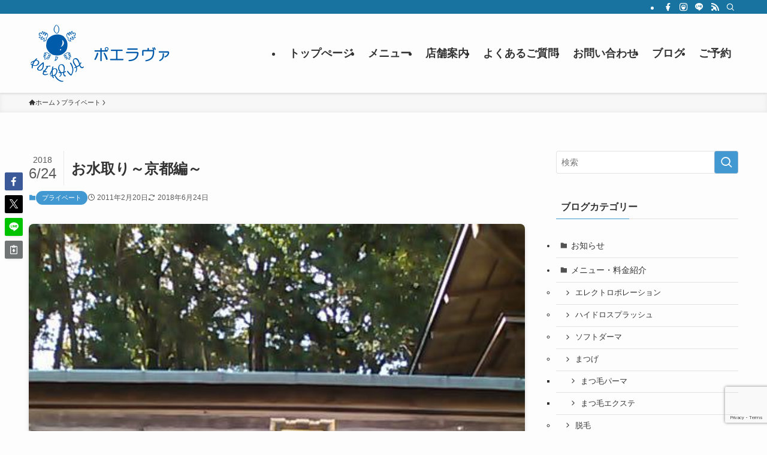

--- FILE ---
content_type: text/html; charset=UTF-8
request_url: https://poerava.jp/private/%E3%81%8A%E6%B0%B4%E5%8F%96%E3%82%8A%EF%BD%9E%E4%BA%AC%E9%83%BD%E7%B7%A8%EF%BD%9E.html
body_size: 26208
content:
<!DOCTYPE html>
<html lang="ja" data-loaded="false" data-scrolled="false" data-spmenu="closed">
<head>
<meta charset="utf-8">
<meta name="format-detection" content="telephone=no">
<meta http-equiv="X-UA-Compatible" content="IE=edge">
<meta name="viewport" content="width=device-width, viewport-fit=cover">
<title>お水取り～京都編～ | さいたま市北区のプライベートエステサロンポエラヴァ(女性専用・完全予約制)</title>
<meta name='robots' content='max-image-preview:large' />
<link rel="alternate" type="application/rss+xml" title="さいたま市北区のプライベートエステサロンポエラヴァ(女性専用・完全予約制) &raquo; フィード" href="https://poerava.jp/feed" />
<link rel="alternate" type="application/rss+xml" title="さいたま市北区のプライベートエステサロンポエラヴァ(女性専用・完全予約制) &raquo; コメントフィード" href="https://poerava.jp/comments/feed" />
<link rel="alternate" type="application/rss+xml" title="さいたま市北区のプライベートエステサロンポエラヴァ(女性専用・完全予約制) &raquo; お水取り～京都編～ のコメントのフィード" href="https://poerava.jp/private/%e3%81%8a%e6%b0%b4%e5%8f%96%e3%82%8a%ef%bd%9e%e4%ba%ac%e9%83%bd%e7%b7%a8%ef%bd%9e.html/feed" />

<!-- SEO SIMPLE PACK 3.6.2 -->
<meta name="description" content="こんばんは☆ さいたま市北区にあるエステサロン　ポエラヴァの鈴木美沙子です！！ 京都へ御水取り～！！ 京都駅で、まずパシャ 沢山の神社を巡った中で私がテンション上がってしまったのはココ！！ 美容の神様の神社～ お肌にパチパチすると綺麗になれ">
<link rel="canonical" href="https://poerava.jp/private/%e3%81%8a%e6%b0%b4%e5%8f%96%e3%82%8a%ef%bd%9e%e4%ba%ac%e9%83%bd%e7%b7%a8%ef%bd%9e.html">
<meta property="og:locale" content="ja_JP">
<meta property="og:type" content="article">
<meta property="og:image" content="https://poerava.jp/cms/wp-content/uploads/2018/01/20110220_02_art-poerava_a6_ed_j_o0480064011061869571.jpg">
<meta property="og:title" content="お水取り～京都編～ | さいたま市北区のプライベートエステサロンポエラヴァ(女性専用・完全予約制)">
<meta property="og:description" content="こんばんは☆ さいたま市北区にあるエステサロン　ポエラヴァの鈴木美沙子です！！ 京都へ御水取り～！！ 京都駅で、まずパシャ 沢山の神社を巡った中で私がテンション上がってしまったのはココ！！ 美容の神様の神社～ お肌にパチパチすると綺麗になれ">
<meta property="og:url" content="https://poerava.jp/private/%e3%81%8a%e6%b0%b4%e5%8f%96%e3%82%8a%ef%bd%9e%e4%ba%ac%e9%83%bd%e7%b7%a8%ef%bd%9e.html">
<meta property="og:site_name" content="さいたま市北区のプライベートエステサロンポエラヴァ(女性専用・完全予約制)">
<meta name="twitter:card" content="summary_large_image">
<!-- / SEO SIMPLE PACK -->

<style id='wp-img-auto-sizes-contain-inline-css' type='text/css'>
img:is([sizes=auto i],[sizes^="auto," i]){contain-intrinsic-size:3000px 1500px}
/*# sourceURL=wp-img-auto-sizes-contain-inline-css */
</style>
<link rel='stylesheet' id='sbi_styles-css' href='https://poerava.jp/cms/wp-content/plugins/instagram-feed/css/sbi-styles.min.css?ver=6.10.0' type='text/css' media='all' />
<style id='wp-block-library-inline-css' type='text/css'>
:root{--wp-block-synced-color:#7a00df;--wp-block-synced-color--rgb:122,0,223;--wp-bound-block-color:var(--wp-block-synced-color);--wp-editor-canvas-background:#ddd;--wp-admin-theme-color:#007cba;--wp-admin-theme-color--rgb:0,124,186;--wp-admin-theme-color-darker-10:#006ba1;--wp-admin-theme-color-darker-10--rgb:0,107,160.5;--wp-admin-theme-color-darker-20:#005a87;--wp-admin-theme-color-darker-20--rgb:0,90,135;--wp-admin-border-width-focus:2px}@media (min-resolution:192dpi){:root{--wp-admin-border-width-focus:1.5px}}.wp-element-button{cursor:pointer}:root .has-very-light-gray-background-color{background-color:#eee}:root .has-very-dark-gray-background-color{background-color:#313131}:root .has-very-light-gray-color{color:#eee}:root .has-very-dark-gray-color{color:#313131}:root .has-vivid-green-cyan-to-vivid-cyan-blue-gradient-background{background:linear-gradient(135deg,#00d084,#0693e3)}:root .has-purple-crush-gradient-background{background:linear-gradient(135deg,#34e2e4,#4721fb 50%,#ab1dfe)}:root .has-hazy-dawn-gradient-background{background:linear-gradient(135deg,#faaca8,#dad0ec)}:root .has-subdued-olive-gradient-background{background:linear-gradient(135deg,#fafae1,#67a671)}:root .has-atomic-cream-gradient-background{background:linear-gradient(135deg,#fdd79a,#004a59)}:root .has-nightshade-gradient-background{background:linear-gradient(135deg,#330968,#31cdcf)}:root .has-midnight-gradient-background{background:linear-gradient(135deg,#020381,#2874fc)}:root{--wp--preset--font-size--normal:16px;--wp--preset--font-size--huge:42px}.has-regular-font-size{font-size:1em}.has-larger-font-size{font-size:2.625em}.has-normal-font-size{font-size:var(--wp--preset--font-size--normal)}.has-huge-font-size{font-size:var(--wp--preset--font-size--huge)}.has-text-align-center{text-align:center}.has-text-align-left{text-align:left}.has-text-align-right{text-align:right}.has-fit-text{white-space:nowrap!important}#end-resizable-editor-section{display:none}.aligncenter{clear:both}.items-justified-left{justify-content:flex-start}.items-justified-center{justify-content:center}.items-justified-right{justify-content:flex-end}.items-justified-space-between{justify-content:space-between}.screen-reader-text{border:0;clip-path:inset(50%);height:1px;margin:-1px;overflow:hidden;padding:0;position:absolute;width:1px;word-wrap:normal!important}.screen-reader-text:focus{background-color:#ddd;clip-path:none;color:#444;display:block;font-size:1em;height:auto;left:5px;line-height:normal;padding:15px 23px 14px;text-decoration:none;top:5px;width:auto;z-index:100000}html :where(.has-border-color){border-style:solid}html :where([style*=border-top-color]){border-top-style:solid}html :where([style*=border-right-color]){border-right-style:solid}html :where([style*=border-bottom-color]){border-bottom-style:solid}html :where([style*=border-left-color]){border-left-style:solid}html :where([style*=border-width]){border-style:solid}html :where([style*=border-top-width]){border-top-style:solid}html :where([style*=border-right-width]){border-right-style:solid}html :where([style*=border-bottom-width]){border-bottom-style:solid}html :where([style*=border-left-width]){border-left-style:solid}html :where(img[class*=wp-image-]){height:auto;max-width:100%}:where(figure){margin:0 0 1em}html :where(.is-position-sticky){--wp-admin--admin-bar--position-offset:var(--wp-admin--admin-bar--height,0px)}@media screen and (max-width:600px){html :where(.is-position-sticky){--wp-admin--admin-bar--position-offset:0px}}

/*# sourceURL=wp-block-library-inline-css */
</style><style id='wp-block-heading-inline-css' type='text/css'>
h1:where(.wp-block-heading).has-background,h2:where(.wp-block-heading).has-background,h3:where(.wp-block-heading).has-background,h4:where(.wp-block-heading).has-background,h5:where(.wp-block-heading).has-background,h6:where(.wp-block-heading).has-background{padding:1.25em 2.375em}h1.has-text-align-left[style*=writing-mode]:where([style*=vertical-lr]),h1.has-text-align-right[style*=writing-mode]:where([style*=vertical-rl]),h2.has-text-align-left[style*=writing-mode]:where([style*=vertical-lr]),h2.has-text-align-right[style*=writing-mode]:where([style*=vertical-rl]),h3.has-text-align-left[style*=writing-mode]:where([style*=vertical-lr]),h3.has-text-align-right[style*=writing-mode]:where([style*=vertical-rl]),h4.has-text-align-left[style*=writing-mode]:where([style*=vertical-lr]),h4.has-text-align-right[style*=writing-mode]:where([style*=vertical-rl]),h5.has-text-align-left[style*=writing-mode]:where([style*=vertical-lr]),h5.has-text-align-right[style*=writing-mode]:where([style*=vertical-rl]),h6.has-text-align-left[style*=writing-mode]:where([style*=vertical-lr]),h6.has-text-align-right[style*=writing-mode]:where([style*=vertical-rl]){rotate:180deg}
/*# sourceURL=https://poerava.jp/cms/wp-includes/blocks/heading/style.min.css */
</style>
<style id='wp-block-image-inline-css' type='text/css'>
.wp-block-image>a,.wp-block-image>figure>a{display:inline-block}.wp-block-image img{box-sizing:border-box;height:auto;max-width:100%;vertical-align:bottom}@media not (prefers-reduced-motion){.wp-block-image img.hide{visibility:hidden}.wp-block-image img.show{animation:show-content-image .4s}}.wp-block-image[style*=border-radius] img,.wp-block-image[style*=border-radius]>a{border-radius:inherit}.wp-block-image.has-custom-border img{box-sizing:border-box}.wp-block-image.aligncenter{text-align:center}.wp-block-image.alignfull>a,.wp-block-image.alignwide>a{width:100%}.wp-block-image.alignfull img,.wp-block-image.alignwide img{height:auto;width:100%}.wp-block-image .aligncenter,.wp-block-image .alignleft,.wp-block-image .alignright,.wp-block-image.aligncenter,.wp-block-image.alignleft,.wp-block-image.alignright{display:table}.wp-block-image .aligncenter>figcaption,.wp-block-image .alignleft>figcaption,.wp-block-image .alignright>figcaption,.wp-block-image.aligncenter>figcaption,.wp-block-image.alignleft>figcaption,.wp-block-image.alignright>figcaption{caption-side:bottom;display:table-caption}.wp-block-image .alignleft{float:left;margin:.5em 1em .5em 0}.wp-block-image .alignright{float:right;margin:.5em 0 .5em 1em}.wp-block-image .aligncenter{margin-left:auto;margin-right:auto}.wp-block-image :where(figcaption){margin-bottom:1em;margin-top:.5em}.wp-block-image.is-style-circle-mask img{border-radius:9999px}@supports ((-webkit-mask-image:none) or (mask-image:none)) or (-webkit-mask-image:none){.wp-block-image.is-style-circle-mask img{border-radius:0;-webkit-mask-image:url('data:image/svg+xml;utf8,<svg viewBox="0 0 100 100" xmlns="http://www.w3.org/2000/svg"><circle cx="50" cy="50" r="50"/></svg>');mask-image:url('data:image/svg+xml;utf8,<svg viewBox="0 0 100 100" xmlns="http://www.w3.org/2000/svg"><circle cx="50" cy="50" r="50"/></svg>');mask-mode:alpha;-webkit-mask-position:center;mask-position:center;-webkit-mask-repeat:no-repeat;mask-repeat:no-repeat;-webkit-mask-size:contain;mask-size:contain}}:root :where(.wp-block-image.is-style-rounded img,.wp-block-image .is-style-rounded img){border-radius:9999px}.wp-block-image figure{margin:0}.wp-lightbox-container{display:flex;flex-direction:column;position:relative}.wp-lightbox-container img{cursor:zoom-in}.wp-lightbox-container img:hover+button{opacity:1}.wp-lightbox-container button{align-items:center;backdrop-filter:blur(16px) saturate(180%);background-color:#5a5a5a40;border:none;border-radius:4px;cursor:zoom-in;display:flex;height:20px;justify-content:center;opacity:0;padding:0;position:absolute;right:16px;text-align:center;top:16px;width:20px;z-index:100}@media not (prefers-reduced-motion){.wp-lightbox-container button{transition:opacity .2s ease}}.wp-lightbox-container button:focus-visible{outline:3px auto #5a5a5a40;outline:3px auto -webkit-focus-ring-color;outline-offset:3px}.wp-lightbox-container button:hover{cursor:pointer;opacity:1}.wp-lightbox-container button:focus{opacity:1}.wp-lightbox-container button:focus,.wp-lightbox-container button:hover,.wp-lightbox-container button:not(:hover):not(:active):not(.has-background){background-color:#5a5a5a40;border:none}.wp-lightbox-overlay{box-sizing:border-box;cursor:zoom-out;height:100vh;left:0;overflow:hidden;position:fixed;top:0;visibility:hidden;width:100%;z-index:100000}.wp-lightbox-overlay .close-button{align-items:center;cursor:pointer;display:flex;justify-content:center;min-height:40px;min-width:40px;padding:0;position:absolute;right:calc(env(safe-area-inset-right) + 16px);top:calc(env(safe-area-inset-top) + 16px);z-index:5000000}.wp-lightbox-overlay .close-button:focus,.wp-lightbox-overlay .close-button:hover,.wp-lightbox-overlay .close-button:not(:hover):not(:active):not(.has-background){background:none;border:none}.wp-lightbox-overlay .lightbox-image-container{height:var(--wp--lightbox-container-height);left:50%;overflow:hidden;position:absolute;top:50%;transform:translate(-50%,-50%);transform-origin:top left;width:var(--wp--lightbox-container-width);z-index:9999999999}.wp-lightbox-overlay .wp-block-image{align-items:center;box-sizing:border-box;display:flex;height:100%;justify-content:center;margin:0;position:relative;transform-origin:0 0;width:100%;z-index:3000000}.wp-lightbox-overlay .wp-block-image img{height:var(--wp--lightbox-image-height);min-height:var(--wp--lightbox-image-height);min-width:var(--wp--lightbox-image-width);width:var(--wp--lightbox-image-width)}.wp-lightbox-overlay .wp-block-image figcaption{display:none}.wp-lightbox-overlay button{background:none;border:none}.wp-lightbox-overlay .scrim{background-color:#fff;height:100%;opacity:.9;position:absolute;width:100%;z-index:2000000}.wp-lightbox-overlay.active{visibility:visible}@media not (prefers-reduced-motion){.wp-lightbox-overlay.active{animation:turn-on-visibility .25s both}.wp-lightbox-overlay.active img{animation:turn-on-visibility .35s both}.wp-lightbox-overlay.show-closing-animation:not(.active){animation:turn-off-visibility .35s both}.wp-lightbox-overlay.show-closing-animation:not(.active) img{animation:turn-off-visibility .25s both}.wp-lightbox-overlay.zoom.active{animation:none;opacity:1;visibility:visible}.wp-lightbox-overlay.zoom.active .lightbox-image-container{animation:lightbox-zoom-in .4s}.wp-lightbox-overlay.zoom.active .lightbox-image-container img{animation:none}.wp-lightbox-overlay.zoom.active .scrim{animation:turn-on-visibility .4s forwards}.wp-lightbox-overlay.zoom.show-closing-animation:not(.active){animation:none}.wp-lightbox-overlay.zoom.show-closing-animation:not(.active) .lightbox-image-container{animation:lightbox-zoom-out .4s}.wp-lightbox-overlay.zoom.show-closing-animation:not(.active) .lightbox-image-container img{animation:none}.wp-lightbox-overlay.zoom.show-closing-animation:not(.active) .scrim{animation:turn-off-visibility .4s forwards}}@keyframes show-content-image{0%{visibility:hidden}99%{visibility:hidden}to{visibility:visible}}@keyframes turn-on-visibility{0%{opacity:0}to{opacity:1}}@keyframes turn-off-visibility{0%{opacity:1;visibility:visible}99%{opacity:0;visibility:visible}to{opacity:0;visibility:hidden}}@keyframes lightbox-zoom-in{0%{transform:translate(calc((-100vw + var(--wp--lightbox-scrollbar-width))/2 + var(--wp--lightbox-initial-left-position)),calc(-50vh + var(--wp--lightbox-initial-top-position))) scale(var(--wp--lightbox-scale))}to{transform:translate(-50%,-50%) scale(1)}}@keyframes lightbox-zoom-out{0%{transform:translate(-50%,-50%) scale(1);visibility:visible}99%{visibility:visible}to{transform:translate(calc((-100vw + var(--wp--lightbox-scrollbar-width))/2 + var(--wp--lightbox-initial-left-position)),calc(-50vh + var(--wp--lightbox-initial-top-position))) scale(var(--wp--lightbox-scale));visibility:hidden}}
/*# sourceURL=https://poerava.jp/cms/wp-includes/blocks/image/style.min.css */
</style>
<style id='wp-block-columns-inline-css' type='text/css'>
.wp-block-columns{box-sizing:border-box;display:flex;flex-wrap:wrap!important}@media (min-width:782px){.wp-block-columns{flex-wrap:nowrap!important}}.wp-block-columns{align-items:normal!important}.wp-block-columns.are-vertically-aligned-top{align-items:flex-start}.wp-block-columns.are-vertically-aligned-center{align-items:center}.wp-block-columns.are-vertically-aligned-bottom{align-items:flex-end}@media (max-width:781px){.wp-block-columns:not(.is-not-stacked-on-mobile)>.wp-block-column{flex-basis:100%!important}}@media (min-width:782px){.wp-block-columns:not(.is-not-stacked-on-mobile)>.wp-block-column{flex-basis:0;flex-grow:1}.wp-block-columns:not(.is-not-stacked-on-mobile)>.wp-block-column[style*=flex-basis]{flex-grow:0}}.wp-block-columns.is-not-stacked-on-mobile{flex-wrap:nowrap!important}.wp-block-columns.is-not-stacked-on-mobile>.wp-block-column{flex-basis:0;flex-grow:1}.wp-block-columns.is-not-stacked-on-mobile>.wp-block-column[style*=flex-basis]{flex-grow:0}:where(.wp-block-columns){margin-bottom:1.75em}:where(.wp-block-columns.has-background){padding:1.25em 2.375em}.wp-block-column{flex-grow:1;min-width:0;overflow-wrap:break-word;word-break:break-word}.wp-block-column.is-vertically-aligned-top{align-self:flex-start}.wp-block-column.is-vertically-aligned-center{align-self:center}.wp-block-column.is-vertically-aligned-bottom{align-self:flex-end}.wp-block-column.is-vertically-aligned-stretch{align-self:stretch}.wp-block-column.is-vertically-aligned-bottom,.wp-block-column.is-vertically-aligned-center,.wp-block-column.is-vertically-aligned-top{width:100%}
/*# sourceURL=https://poerava.jp/cms/wp-includes/blocks/columns/style.min.css */
</style>
<style id='wp-block-paragraph-inline-css' type='text/css'>
.is-small-text{font-size:.875em}.is-regular-text{font-size:1em}.is-large-text{font-size:2.25em}.is-larger-text{font-size:3em}.has-drop-cap:not(:focus):first-letter{float:left;font-size:8.4em;font-style:normal;font-weight:100;line-height:.68;margin:.05em .1em 0 0;text-transform:uppercase}body.rtl .has-drop-cap:not(:focus):first-letter{float:none;margin-left:.1em}p.has-drop-cap.has-background{overflow:hidden}:root :where(p.has-background){padding:1.25em 2.375em}:where(p.has-text-color:not(.has-link-color)) a{color:inherit}p.has-text-align-left[style*="writing-mode:vertical-lr"],p.has-text-align-right[style*="writing-mode:vertical-rl"]{rotate:180deg}
/*# sourceURL=https://poerava.jp/cms/wp-includes/blocks/paragraph/style.min.css */
</style>
<style id='global-styles-inline-css' type='text/css'>
:root{--wp--preset--aspect-ratio--square: 1;--wp--preset--aspect-ratio--4-3: 4/3;--wp--preset--aspect-ratio--3-4: 3/4;--wp--preset--aspect-ratio--3-2: 3/2;--wp--preset--aspect-ratio--2-3: 2/3;--wp--preset--aspect-ratio--16-9: 16/9;--wp--preset--aspect-ratio--9-16: 9/16;--wp--preset--color--black: #000;--wp--preset--color--cyan-bluish-gray: #abb8c3;--wp--preset--color--white: #fff;--wp--preset--color--pale-pink: #f78da7;--wp--preset--color--vivid-red: #cf2e2e;--wp--preset--color--luminous-vivid-orange: #ff6900;--wp--preset--color--luminous-vivid-amber: #fcb900;--wp--preset--color--light-green-cyan: #7bdcb5;--wp--preset--color--vivid-green-cyan: #00d084;--wp--preset--color--pale-cyan-blue: #8ed1fc;--wp--preset--color--vivid-cyan-blue: #0693e3;--wp--preset--color--vivid-purple: #9b51e0;--wp--preset--color--swl-main: var(--color_main);--wp--preset--color--swl-main-thin: var(--color_main_thin);--wp--preset--color--swl-gray: var(--color_gray);--wp--preset--color--swl-deep-01: var(--color_deep01);--wp--preset--color--swl-deep-02: var(--color_deep02);--wp--preset--color--swl-deep-03: var(--color_deep03);--wp--preset--color--swl-deep-04: var(--color_deep04);--wp--preset--color--swl-pale-01: var(--color_pale01);--wp--preset--color--swl-pale-02: var(--color_pale02);--wp--preset--color--swl-pale-03: var(--color_pale03);--wp--preset--color--swl-pale-04: var(--color_pale04);--wp--preset--gradient--vivid-cyan-blue-to-vivid-purple: linear-gradient(135deg,rgb(6,147,227) 0%,rgb(155,81,224) 100%);--wp--preset--gradient--light-green-cyan-to-vivid-green-cyan: linear-gradient(135deg,rgb(122,220,180) 0%,rgb(0,208,130) 100%);--wp--preset--gradient--luminous-vivid-amber-to-luminous-vivid-orange: linear-gradient(135deg,rgb(252,185,0) 0%,rgb(255,105,0) 100%);--wp--preset--gradient--luminous-vivid-orange-to-vivid-red: linear-gradient(135deg,rgb(255,105,0) 0%,rgb(207,46,46) 100%);--wp--preset--gradient--very-light-gray-to-cyan-bluish-gray: linear-gradient(135deg,rgb(238,238,238) 0%,rgb(169,184,195) 100%);--wp--preset--gradient--cool-to-warm-spectrum: linear-gradient(135deg,rgb(74,234,220) 0%,rgb(151,120,209) 20%,rgb(207,42,186) 40%,rgb(238,44,130) 60%,rgb(251,105,98) 80%,rgb(254,248,76) 100%);--wp--preset--gradient--blush-light-purple: linear-gradient(135deg,rgb(255,206,236) 0%,rgb(152,150,240) 100%);--wp--preset--gradient--blush-bordeaux: linear-gradient(135deg,rgb(254,205,165) 0%,rgb(254,45,45) 50%,rgb(107,0,62) 100%);--wp--preset--gradient--luminous-dusk: linear-gradient(135deg,rgb(255,203,112) 0%,rgb(199,81,192) 50%,rgb(65,88,208) 100%);--wp--preset--gradient--pale-ocean: linear-gradient(135deg,rgb(255,245,203) 0%,rgb(182,227,212) 50%,rgb(51,167,181) 100%);--wp--preset--gradient--electric-grass: linear-gradient(135deg,rgb(202,248,128) 0%,rgb(113,206,126) 100%);--wp--preset--gradient--midnight: linear-gradient(135deg,rgb(2,3,129) 0%,rgb(40,116,252) 100%);--wp--preset--font-size--small: 0.9em;--wp--preset--font-size--medium: 1.1em;--wp--preset--font-size--large: 1.25em;--wp--preset--font-size--x-large: 42px;--wp--preset--font-size--xs: 0.75em;--wp--preset--font-size--huge: 1.6em;--wp--preset--spacing--20: 0.44rem;--wp--preset--spacing--30: 0.67rem;--wp--preset--spacing--40: 1rem;--wp--preset--spacing--50: 1.5rem;--wp--preset--spacing--60: 2.25rem;--wp--preset--spacing--70: 3.38rem;--wp--preset--spacing--80: 5.06rem;--wp--preset--shadow--natural: 6px 6px 9px rgba(0, 0, 0, 0.2);--wp--preset--shadow--deep: 12px 12px 50px rgba(0, 0, 0, 0.4);--wp--preset--shadow--sharp: 6px 6px 0px rgba(0, 0, 0, 0.2);--wp--preset--shadow--outlined: 6px 6px 0px -3px rgb(255, 255, 255), 6px 6px rgb(0, 0, 0);--wp--preset--shadow--crisp: 6px 6px 0px rgb(0, 0, 0);}:where(.is-layout-flex){gap: 0.5em;}:where(.is-layout-grid){gap: 0.5em;}body .is-layout-flex{display: flex;}.is-layout-flex{flex-wrap: wrap;align-items: center;}.is-layout-flex > :is(*, div){margin: 0;}body .is-layout-grid{display: grid;}.is-layout-grid > :is(*, div){margin: 0;}:where(.wp-block-columns.is-layout-flex){gap: 2em;}:where(.wp-block-columns.is-layout-grid){gap: 2em;}:where(.wp-block-post-template.is-layout-flex){gap: 1.25em;}:where(.wp-block-post-template.is-layout-grid){gap: 1.25em;}.has-black-color{color: var(--wp--preset--color--black) !important;}.has-cyan-bluish-gray-color{color: var(--wp--preset--color--cyan-bluish-gray) !important;}.has-white-color{color: var(--wp--preset--color--white) !important;}.has-pale-pink-color{color: var(--wp--preset--color--pale-pink) !important;}.has-vivid-red-color{color: var(--wp--preset--color--vivid-red) !important;}.has-luminous-vivid-orange-color{color: var(--wp--preset--color--luminous-vivid-orange) !important;}.has-luminous-vivid-amber-color{color: var(--wp--preset--color--luminous-vivid-amber) !important;}.has-light-green-cyan-color{color: var(--wp--preset--color--light-green-cyan) !important;}.has-vivid-green-cyan-color{color: var(--wp--preset--color--vivid-green-cyan) !important;}.has-pale-cyan-blue-color{color: var(--wp--preset--color--pale-cyan-blue) !important;}.has-vivid-cyan-blue-color{color: var(--wp--preset--color--vivid-cyan-blue) !important;}.has-vivid-purple-color{color: var(--wp--preset--color--vivid-purple) !important;}.has-black-background-color{background-color: var(--wp--preset--color--black) !important;}.has-cyan-bluish-gray-background-color{background-color: var(--wp--preset--color--cyan-bluish-gray) !important;}.has-white-background-color{background-color: var(--wp--preset--color--white) !important;}.has-pale-pink-background-color{background-color: var(--wp--preset--color--pale-pink) !important;}.has-vivid-red-background-color{background-color: var(--wp--preset--color--vivid-red) !important;}.has-luminous-vivid-orange-background-color{background-color: var(--wp--preset--color--luminous-vivid-orange) !important;}.has-luminous-vivid-amber-background-color{background-color: var(--wp--preset--color--luminous-vivid-amber) !important;}.has-light-green-cyan-background-color{background-color: var(--wp--preset--color--light-green-cyan) !important;}.has-vivid-green-cyan-background-color{background-color: var(--wp--preset--color--vivid-green-cyan) !important;}.has-pale-cyan-blue-background-color{background-color: var(--wp--preset--color--pale-cyan-blue) !important;}.has-vivid-cyan-blue-background-color{background-color: var(--wp--preset--color--vivid-cyan-blue) !important;}.has-vivid-purple-background-color{background-color: var(--wp--preset--color--vivid-purple) !important;}.has-black-border-color{border-color: var(--wp--preset--color--black) !important;}.has-cyan-bluish-gray-border-color{border-color: var(--wp--preset--color--cyan-bluish-gray) !important;}.has-white-border-color{border-color: var(--wp--preset--color--white) !important;}.has-pale-pink-border-color{border-color: var(--wp--preset--color--pale-pink) !important;}.has-vivid-red-border-color{border-color: var(--wp--preset--color--vivid-red) !important;}.has-luminous-vivid-orange-border-color{border-color: var(--wp--preset--color--luminous-vivid-orange) !important;}.has-luminous-vivid-amber-border-color{border-color: var(--wp--preset--color--luminous-vivid-amber) !important;}.has-light-green-cyan-border-color{border-color: var(--wp--preset--color--light-green-cyan) !important;}.has-vivid-green-cyan-border-color{border-color: var(--wp--preset--color--vivid-green-cyan) !important;}.has-pale-cyan-blue-border-color{border-color: var(--wp--preset--color--pale-cyan-blue) !important;}.has-vivid-cyan-blue-border-color{border-color: var(--wp--preset--color--vivid-cyan-blue) !important;}.has-vivid-purple-border-color{border-color: var(--wp--preset--color--vivid-purple) !important;}.has-vivid-cyan-blue-to-vivid-purple-gradient-background{background: var(--wp--preset--gradient--vivid-cyan-blue-to-vivid-purple) !important;}.has-light-green-cyan-to-vivid-green-cyan-gradient-background{background: var(--wp--preset--gradient--light-green-cyan-to-vivid-green-cyan) !important;}.has-luminous-vivid-amber-to-luminous-vivid-orange-gradient-background{background: var(--wp--preset--gradient--luminous-vivid-amber-to-luminous-vivid-orange) !important;}.has-luminous-vivid-orange-to-vivid-red-gradient-background{background: var(--wp--preset--gradient--luminous-vivid-orange-to-vivid-red) !important;}.has-very-light-gray-to-cyan-bluish-gray-gradient-background{background: var(--wp--preset--gradient--very-light-gray-to-cyan-bluish-gray) !important;}.has-cool-to-warm-spectrum-gradient-background{background: var(--wp--preset--gradient--cool-to-warm-spectrum) !important;}.has-blush-light-purple-gradient-background{background: var(--wp--preset--gradient--blush-light-purple) !important;}.has-blush-bordeaux-gradient-background{background: var(--wp--preset--gradient--blush-bordeaux) !important;}.has-luminous-dusk-gradient-background{background: var(--wp--preset--gradient--luminous-dusk) !important;}.has-pale-ocean-gradient-background{background: var(--wp--preset--gradient--pale-ocean) !important;}.has-electric-grass-gradient-background{background: var(--wp--preset--gradient--electric-grass) !important;}.has-midnight-gradient-background{background: var(--wp--preset--gradient--midnight) !important;}.has-small-font-size{font-size: var(--wp--preset--font-size--small) !important;}.has-medium-font-size{font-size: var(--wp--preset--font-size--medium) !important;}.has-large-font-size{font-size: var(--wp--preset--font-size--large) !important;}.has-x-large-font-size{font-size: var(--wp--preset--font-size--x-large) !important;}
:where(.wp-block-columns.is-layout-flex){gap: 2em;}:where(.wp-block-columns.is-layout-grid){gap: 2em;}
/*# sourceURL=global-styles-inline-css */
</style>

<link rel='stylesheet' id='swell-icons-css' href='https://poerava.jp/cms/wp-content/themes/swell/build/css/swell-icons.css?ver=2.16.0' type='text/css' media='all' />
<link rel='stylesheet' id='main_style-css' href='https://poerava.jp/cms/wp-content/themes/swell/build/css/main.css?ver=2.16.0' type='text/css' media='all' />
<link rel='stylesheet' id='swell_blocks-css' href='https://poerava.jp/cms/wp-content/themes/swell/build/css/blocks.css?ver=2.16.0' type='text/css' media='all' />
<style id='swell_custom-inline-css' type='text/css'>
:root{--swl-fz--content:3.8vw;--swl-font_family:"游ゴシック体", "Yu Gothic", YuGothic, "Hiragino Kaku Gothic ProN", "Hiragino Sans", Meiryo, sans-serif;--swl-font_weight:500;--color_main:#4298d1;--color_text:#333;--color_link:#d811be;--color_htag:#4298d1;--color_bg:#fdfdfd;--color_gradient1:#d8ffff;--color_gradient2:#87e7ff;--color_main_thin:rgba(83, 190, 255, 0.05 );--color_main_dark:rgba(50, 114, 157, 1 );--color_list_check:#4298d1;--color_list_num:#4298d1;--color_list_good:#86dd7b;--color_list_triangle:#f4e03a;--color_list_bad:#f36060;--color_faq_q:#d55656;--color_faq_a:#6599b7;--color_icon_good:#3cd250;--color_icon_good_bg:#ecffe9;--color_icon_bad:#4b73eb;--color_icon_bad_bg:#eafaff;--color_icon_info:#f578b4;--color_icon_info_bg:#fff0fa;--color_icon_announce:#ffa537;--color_icon_announce_bg:#fff5f0;--color_icon_pen:#7a7a7a;--color_icon_pen_bg:#f7f7f7;--color_icon_book:#787364;--color_icon_book_bg:#f8f6ef;--color_icon_point:#ffa639;--color_icon_check:#86d67c;--color_icon_batsu:#f36060;--color_icon_hatena:#5295cc;--color_icon_caution:#f7da38;--color_icon_memo:#84878a;--color_deep01:#e44141;--color_deep02:#3d79d5;--color_deep03:#63a84d;--color_deep04:#f09f4d;--color_pale01:#fff2f0;--color_pale02:#f3f8fd;--color_pale03:#f1f9ee;--color_pale04:#fdf9ee;--color_mark_blue:#b7e3ff;--color_mark_green:#bdf9c3;--color_mark_yellow:#fcf69f;--color_mark_orange:#ffddbc;--border01:solid 1px var(--color_main);--border02:double 4px var(--color_main);--border03:dashed 2px var(--color_border);--border04:solid 4px var(--color_gray);--card_posts_thumb_ratio:61.805%;--list_posts_thumb_ratio:61.805%;--big_posts_thumb_ratio:61.805%;--thumb_posts_thumb_ratio:61.805%;--blogcard_thumb_ratio:56.25%;--color_header_bg:#fdfdfd;--color_header_text:#333;--color_footer_bg:#4298d1;--color_footer_text:#ffffff;--container_size:1296px;--article_size:1200px;--logo_size_sp:48px;--logo_size_pc:100px;--logo_size_pcfix:48px;}.swl-cell-bg[data-icon="doubleCircle"]{--cell-icon-color:#ffc977}.swl-cell-bg[data-icon="circle"]{--cell-icon-color:#94e29c}.swl-cell-bg[data-icon="triangle"]{--cell-icon-color:#eeda2f}.swl-cell-bg[data-icon="close"]{--cell-icon-color:#ec9191}.swl-cell-bg[data-icon="hatena"]{--cell-icon-color:#93c9da}.swl-cell-bg[data-icon="check"]{--cell-icon-color:#94e29c}.swl-cell-bg[data-icon="line"]{--cell-icon-color:#9b9b9b}.cap_box[data-colset="col1"]{--capbox-color:#f59b5f;--capbox-color--bg:#fff8eb}.cap_box[data-colset="col2"]{--capbox-color:#5fb9f5;--capbox-color--bg:#edf5ff}.cap_box[data-colset="col3"]{--capbox-color:#2fcd90;--capbox-color--bg:#eafaf2}.red_{--the-btn-color:#f74a4a;--the-btn-color2:#ffbc49;--the-solid-shadow: rgba(185, 56, 56, 1 )}.blue_{--the-btn-color:#338df4;--the-btn-color2:#35eaff;--the-solid-shadow: rgba(38, 106, 183, 1 )}.green_{--the-btn-color:#62d847;--the-btn-color2:#7bf7bd;--the-solid-shadow: rgba(74, 162, 53, 1 )}.is-style-btn_normal{--the-btn-radius:80px}.is-style-btn_solid{--the-btn-radius:80px}.is-style-btn_shiny{--the-btn-radius:80px}.is-style-btn_line{--the-btn-radius:80px}.post_content blockquote{padding:1.5em 2em 1.5em 3em}.post_content blockquote::before{content:"";display:block;width:5px;height:calc(100% - 3em);top:1.5em;left:1.5em;border-left:solid 1px rgba(180,180,180,.75);border-right:solid 1px rgba(180,180,180,.75);}.mark_blue{background:-webkit-linear-gradient(transparent 64%,var(--color_mark_blue) 0%);background:linear-gradient(transparent 64%,var(--color_mark_blue) 0%)}.mark_green{background:-webkit-linear-gradient(transparent 64%,var(--color_mark_green) 0%);background:linear-gradient(transparent 64%,var(--color_mark_green) 0%)}.mark_yellow{background:-webkit-linear-gradient(transparent 64%,var(--color_mark_yellow) 0%);background:linear-gradient(transparent 64%,var(--color_mark_yellow) 0%)}.mark_orange{background:-webkit-linear-gradient(transparent 64%,var(--color_mark_orange) 0%);background:linear-gradient(transparent 64%,var(--color_mark_orange) 0%)}[class*="is-style-icon_"]{color:#333;border-width:0}[class*="is-style-big_icon_"]{border-width:2px;border-style:solid}[data-col="gray"] .c-balloon__text{background:#f7f7f7;border-color:#ccc}[data-col="gray"] .c-balloon__before{border-right-color:#f7f7f7}[data-col="green"] .c-balloon__text{background:#d1f8c2;border-color:#9ddd93}[data-col="green"] .c-balloon__before{border-right-color:#d1f8c2}[data-col="blue"] .c-balloon__text{background:#e2f6ff;border-color:#93d2f0}[data-col="blue"] .c-balloon__before{border-right-color:#e2f6ff}[data-col="red"] .c-balloon__text{background:#ffebeb;border-color:#f48789}[data-col="red"] .c-balloon__before{border-right-color:#ffebeb}[data-col="yellow"] .c-balloon__text{background:#f9f7d2;border-color:#fbe593}[data-col="yellow"] .c-balloon__before{border-right-color:#f9f7d2}.-type-list2 .p-postList__body::after,.-type-big .p-postList__body::after{content: "READ MORE »";}.c-postThumb__cat{background-color:#4298d1;color:#fff;background-image: repeating-linear-gradient(-45deg,rgba(255,255,255,.1),rgba(255,255,255,.1) 6px,transparent 6px,transparent 12px)}.post_content h2:where(:not([class^="swell-block-"]):not(.faq_q):not(.p-postList__title)){background:var(--color_htag);padding:.75em 1em;color:#fff}.post_content h2:where(:not([class^="swell-block-"]):not(.faq_q):not(.p-postList__title))::before{position:absolute;display:block;pointer-events:none;content:"";top:-4px;left:0;width:100%;height:calc(100% + 4px);box-sizing:content-box;border-top:solid 2px var(--color_htag);border-bottom:solid 2px var(--color_htag)}.post_content h3:where(:not([class^="swell-block-"]):not(.faq_q):not(.p-postList__title)){padding:0 .5em .5em}.post_content h3:where(:not([class^="swell-block-"]):not(.faq_q):not(.p-postList__title))::before{content:"";width:100%;height:2px;background: repeating-linear-gradient(90deg, var(--color_htag) 0%, var(--color_htag) 29.3%, rgba(150,150,150,.2) 29.3%, rgba(150,150,150,.2) 100%)}.post_content h4:where(:not([class^="swell-block-"]):not(.faq_q):not(.p-postList__title)){padding:0 0 0 16px;border-left:solid 2px var(--color_htag)}.l-header{box-shadow: 0 1px 4px rgba(0,0,0,.12)}.l-header__bar{color:#ffffff;background:#1873a0}.l-header__menuBtn{order:1}.l-header__customBtn{order:3}.c-gnav a::after{background:var(--color_main);width:100%;height:2px;transform:scaleX(0)}.p-spHeadMenu .menu-item.-current{border-bottom-color:var(--color_main)}.c-gnav > li:hover > a::after,.c-gnav > .-current > a::after{transform: scaleX(1)}.c-gnav .sub-menu{color:#333;background:#fff}.l-fixHeader::before{opacity:0.9}#pagetop{border-radius:50%}#fix_tocbtn{border-radius:50%}#fix_bottom_menu{color:#333}#fix_bottom_menu::before{background:#fff;opacity:0.9}#before_footer_widget{margin-bottom:0}.c-widget__title.-spmenu{padding:.5em .75em;border-radius:var(--swl-radius--2, 0px);background:var(--color_main);color:#fff;}.c-widget__title.-footer{padding:.5em}.c-widget__title.-footer::before{content:"";bottom:0;left:0;width:40%;z-index:1;background:var(--color_main)}.c-widget__title.-footer::after{content:"";bottom:0;left:0;width:100%;background:var(--color_border)}.p-spMenu{color:#333}.p-spMenu__inner::before{background:#fdfdfd;opacity:1}.p-spMenu__overlay{background:#000;opacity:0.6}[class*="page-numbers"]{color:#fff;background-color:#dedede}a{text-decoration: none}.l-topTitleArea.c-filterLayer::before{background-color:#000;opacity:0.2;content:""}@media screen and (min-width: 960px){:root{}}@media screen and (max-width: 959px){:root{}.l-header__logo{order:2;text-align:center}}@media screen and (min-width: 600px){:root{--swl-fz--content:16px;}}@media screen and (max-width: 599px){:root{}}@media (min-width: 1408px) {.alignwide{left:-100px;width:calc(100% + 200px);}}@media (max-width: 1408px) {.-sidebar-off .swell-block-fullWide__inner.l-container .alignwide{left:0px;width:100%;}}.l-fixHeader .l-fixHeader__gnav{order:0}[data-scrolled=true] .l-fixHeader[data-ready]{opacity:1;-webkit-transform:translateY(0)!important;transform:translateY(0)!important;visibility:visible}.-body-solid .l-fixHeader{box-shadow:0 2px 4px var(--swl-color_shadow)}.l-fixHeader__inner{align-items:stretch;color:var(--color_header_text);display:flex;padding-bottom:0;padding-top:0;position:relative;z-index:1}.l-fixHeader__logo{align-items:center;display:flex;line-height:1;margin-right:24px;order:0;padding:16px 0}[data-scrolled=true] #fix_bottom_menu{bottom:0}#fix_bottom_menu{box-shadow:0 0 4px rgba(0,0,0,.1);transition:bottom .4s;width:100%;z-index:100}#fix_bottom_menu:before{display:block;z-index:0}#fix_bottom_menu .menu_list{align-items:center;display:flex;height:50px;justify-content:space-between;padding:2px 0 0;position:relative;z-index:1}#fix_bottom_menu .menu_btn .open_btn{opacity:1;-webkit-transform:scale(1.1);transform:scale(1.1)}#fix_bottom_menu .menu-item{flex:1 1 100%;margin:0;padding:0;text-align:center}#fix_bottom_menu .menu-item a{color:inherit;display:block;line-height:1;text-decoration:none}#fix_bottom_menu .menu-item i{color:inherit;display:block;font-size:20px;height:20px;line-height:20px;text-align:center}#fix_bottom_menu .menu-item i:before{color:inherit;display:inline-block}#fix_bottom_menu span{color:inherit;display:block;font-size:10px;line-height:1;margin-top:4px;width:100%}@media not all and (min-width:960px){#fix_bottom_menu{display:block;padding-bottom:calc(env(safe-area-inset-bottom)*.5)}}.is-style-btn_normal a,.is-style-btn_shiny a{box-shadow:var(--swl-btn_shadow)}.c-shareBtns__btn,.is-style-balloon>.c-tabList .c-tabList__button,.p-snsCta,[class*=page-numbers]{box-shadow:var(--swl-box_shadow)}.p-articleThumb__img,.p-articleThumb__youtube{box-shadow:var(--swl-img_shadow)}.p-pickupBanners__item .c-bannerLink,.p-postList__thumb{box-shadow:0 2px 8px rgba(0,0,0,.1),0 4px 4px -4px rgba(0,0,0,.1)}.p-postList.-w-ranking li:before{background-image:repeating-linear-gradient(-45deg,hsla(0,0%,100%,.1),hsla(0,0%,100%,.1) 6px,transparent 0,transparent 12px);box-shadow:1px 1px 4px rgba(0,0,0,.2)}:root{--swl-radius--2:2px;--swl-radius--4:4px;--swl-radius--8:8px}.c-categoryList__link,.c-tagList__link,.tag-cloud-link{border-radius:16px;padding:6px 10px}.-related .p-postList__thumb,.is-style-bg_gray,.is-style-bg_main,.is-style-bg_main_thin,.is-style-bg_stripe,.is-style-border_dg,.is-style-border_dm,.is-style-border_sg,.is-style-border_sm,.is-style-dent_box,.is-style-note_box,.is-style-stitch,[class*=is-style-big_icon_],input[type=number],input[type=text],textarea{border-radius:4px}.-ps-style-img .p-postList__link,.-type-thumb .p-postList__link,.p-postList__thumb{border-radius:12px;overflow:hidden;z-index:0}.c-widget .-type-list.-w-ranking .p-postList__item:before{border-radius:16px;left:2px;top:2px}.c-widget .-type-card.-w-ranking .p-postList__item:before{border-radius:0 0 4px 4px}.c-postThumb__cat{border-radius:16px;margin:.5em;padding:0 8px}.cap_box_ttl{border-radius:2px 2px 0 0}.cap_box_content{border-radius:0 0 2px 2px}.cap_box.is-style-small_ttl .cap_box_content{border-radius:0 2px 2px 2px}.cap_box.is-style-inner .cap_box_content,.cap_box.is-style-onborder_ttl .cap_box_content,.cap_box.is-style-onborder_ttl2 .cap_box_content,.cap_box.is-style-onborder_ttl2 .cap_box_ttl,.cap_box.is-style-shadow{border-radius:2px}.is-style-more_btn a,.p-postList__body:after,.submit{border-radius:40px}@media (min-width:960px){#sidebar .-type-list .p-postList__thumb{border-radius:8px}}@media not all and (min-width:960px){.-ps-style-img .p-postList__link,.-type-thumb .p-postList__link,.p-postList__thumb{border-radius:8px}}.l-header__bar{position:relative;width:100%}.l-header__bar .c-catchphrase{color:inherit;font-size:12px;letter-spacing:var(--swl-letter_spacing,.2px);line-height:14px;margin-right:auto;overflow:hidden;padding:4px 0;white-space:nowrap;width:50%}.l-header__bar .c-iconList .c-iconList__link{margin:0;padding:4px 6px}.l-header__barInner{align-items:center;display:flex;justify-content:flex-end}@media (min-width:960px){.-series .l-header__inner{align-items:stretch;display:flex}.-series .l-header__logo{align-items:center;display:flex;flex-wrap:wrap;margin-right:24px;padding:16px 0}.-series .l-header__logo .c-catchphrase{font-size:13px;padding:4px 0}.-series .c-headLogo{margin-right:16px}.-series-right .l-header__inner{justify-content:space-between}.-series-right .c-gnavWrap{margin-left:auto}.-series-right .w-header{margin-left:12px}.-series-left .w-header{margin-left:auto}}@media (min-width:960px) and (min-width:600px){.-series .c-headLogo{max-width:400px}}.c-gnav .sub-menu a:before,.c-listMenu a:before{-webkit-font-smoothing:antialiased;-moz-osx-font-smoothing:grayscale;font-family:icomoon!important;font-style:normal;font-variant:normal;font-weight:400;line-height:1;text-transform:none}.c-submenuToggleBtn{display:none}.c-listMenu a{padding:.75em 1em .75em 1.5em;transition:padding .25s}.c-listMenu a:hover{padding-left:1.75em;padding-right:.75em}.c-gnav .sub-menu a:before,.c-listMenu a:before{color:inherit;content:"\e921";display:inline-block;left:2px;position:absolute;top:50%;-webkit-transform:translateY(-50%);transform:translateY(-50%);vertical-align:middle}.widget_categories>ul>.cat-item>a,.wp-block-categories-list>li>a{padding-left:1.75em}.c-listMenu .children,.c-listMenu .sub-menu{margin:0}.c-listMenu .children a,.c-listMenu .sub-menu a{font-size:.9em;padding-left:2.5em}.c-listMenu .children a:before,.c-listMenu .sub-menu a:before{left:1em}.c-listMenu .children a:hover,.c-listMenu .sub-menu a:hover{padding-left:2.75em}.c-listMenu .children ul a,.c-listMenu .sub-menu ul a{padding-left:3.25em}.c-listMenu .children ul a:before,.c-listMenu .sub-menu ul a:before{left:1.75em}.c-listMenu .children ul a:hover,.c-listMenu .sub-menu ul a:hover{padding-left:3.5em}.c-gnav li:hover>.sub-menu{opacity:1;visibility:visible}.c-gnav .sub-menu:before{background:inherit;content:"";height:100%;left:0;position:absolute;top:0;width:100%;z-index:0}.c-gnav .sub-menu .sub-menu{left:100%;top:0;z-index:-1}.c-gnav .sub-menu a{padding-left:2em}.c-gnav .sub-menu a:before{left:.5em}.c-gnav .sub-menu a:hover .ttl{left:4px}:root{--color_content_bg:var(--color_bg);}.c-widget__title.-side{padding:.5em}.c-widget__title.-side::before{content:"";bottom:0;left:0;width:40%;z-index:1;background:var(--color_main)}.c-widget__title.-side::after{content:"";bottom:0;left:0;width:100%;background:var(--color_border)}.c-shareBtns__item:not(:last-child){margin-right:4px}.c-shareBtns__btn{padding:8px 0}@media screen and (min-width: 960px){:root{}}@media screen and (max-width: 959px){:root{}}@media screen and (min-width: 600px){:root{}}@media screen and (max-width: 599px){:root{}}.swell-block-fullWide__inner.l-container{--swl-fw_inner_pad:var(--swl-pad_container,0px)}@media (min-width:960px){.-sidebar-on .l-content .alignfull,.-sidebar-on .l-content .alignwide{left:-16px;width:calc(100% + 32px)}.swell-block-fullWide__inner.l-article{--swl-fw_inner_pad:var(--swl-pad_post_content,0px)}.-sidebar-on .swell-block-fullWide__inner .alignwide{left:0;width:100%}.-sidebar-on .swell-block-fullWide__inner .alignfull{left:calc(0px - var(--swl-fw_inner_pad, 0))!important;margin-left:0!important;margin-right:0!important;width:calc(100% + var(--swl-fw_inner_pad, 0)*2)!important}}.p-relatedPosts .p-postList__item{margin-bottom:1.5em}.p-relatedPosts .p-postList__times,.p-relatedPosts .p-postList__times>:last-child{margin-right:0}@media (min-width:600px){.p-relatedPosts .p-postList__item{width:33.33333%}}@media screen and (min-width:600px) and (max-width:1239px){.p-relatedPosts .p-postList__item:nth-child(7),.p-relatedPosts .p-postList__item:nth-child(8){display:none}}@media screen and (min-width:1240px){.p-relatedPosts .p-postList__item{width:25%}}.-index-off .p-toc,.swell-toc-placeholder:empty{display:none}.p-toc.-modal{height:100%;margin:0;overflow-y:auto;padding:0}#main_content .p-toc{border-radius:var(--swl-radius--2,0);margin:4em auto;max-width:800px}#sidebar .p-toc{margin-top:-.5em}.p-toc .__pn:before{content:none!important;counter-increment:none}.p-toc .__prev{margin:0 0 1em}.p-toc .__next{margin:1em 0 0}.p-toc.is-omitted:not([data-omit=ct]) [data-level="2"] .p-toc__childList{height:0;margin-bottom:-.5em;visibility:hidden}.p-toc.is-omitted:not([data-omit=nest]){position:relative}.p-toc.is-omitted:not([data-omit=nest]):before{background:linear-gradient(hsla(0,0%,100%,0),var(--color_bg));bottom:5em;content:"";height:4em;left:0;opacity:.75;pointer-events:none;position:absolute;width:100%;z-index:1}.p-toc.is-omitted:not([data-omit=nest]):after{background:var(--color_bg);bottom:0;content:"";height:5em;left:0;opacity:.75;position:absolute;width:100%;z-index:1}.p-toc.is-omitted:not([data-omit=nest]) .__next,.p-toc.is-omitted:not([data-omit=nest]) [data-omit="1"]{display:none}.p-toc .p-toc__expandBtn{background-color:#f7f7f7;border:rgba(0,0,0,.2);border-radius:5em;box-shadow:0 0 0 1px #bbb;color:#333;display:block;font-size:14px;line-height:1.5;margin:.75em auto 0;min-width:6em;padding:.5em 1em;position:relative;transition:box-shadow .25s;z-index:2}.p-toc[data-omit=nest] .p-toc__expandBtn{display:inline-block;font-size:13px;margin:0 0 0 1.25em;padding:.5em .75em}.p-toc:not([data-omit=nest]) .p-toc__expandBtn:after,.p-toc:not([data-omit=nest]) .p-toc__expandBtn:before{border-top-color:inherit;border-top-style:dotted;border-top-width:3px;content:"";display:block;height:1px;position:absolute;top:calc(50% - 1px);transition:border-color .25s;width:100%;width:22px}.p-toc:not([data-omit=nest]) .p-toc__expandBtn:before{right:calc(100% + 1em)}.p-toc:not([data-omit=nest]) .p-toc__expandBtn:after{left:calc(100% + 1em)}.p-toc.is-expanded .p-toc__expandBtn{border-color:transparent}.p-toc__ttl{display:block;font-size:1.2em;line-height:1;position:relative;text-align:center}.p-toc__ttl:before{content:"\e918";display:inline-block;font-family:icomoon;margin-right:.5em;padding-bottom:2px;vertical-align:middle}#index_modal .p-toc__ttl{margin-bottom:.5em}.p-toc__list li{line-height:1.6}.p-toc__list>li+li{margin-top:.5em}.p-toc__list .p-toc__childList{padding-left:.5em}.p-toc__list [data-level="3"]{font-size:.9em}.p-toc__list .mininote{display:none}.post_content .p-toc__list{padding-left:0}#sidebar .p-toc__list{margin-bottom:0}#sidebar .p-toc__list .p-toc__childList{padding-left:0}.p-toc__link{color:inherit;font-size:inherit;text-decoration:none}.p-toc__link:hover{opacity:.8}.p-toc.-double{background:var(--color_gray);background:linear-gradient(-45deg,transparent 25%,var(--color_gray) 25%,var(--color_gray) 50%,transparent 50%,transparent 75%,var(--color_gray) 75%,var(--color_gray));background-clip:padding-box;background-size:4px 4px;border-bottom:4px double var(--color_border);border-top:4px double var(--color_border);padding:1.5em 1em 1em}.p-toc.-double .p-toc__ttl{margin-bottom:.75em}@media (min-width:960px){#main_content .p-toc{width:92%}}@media (hover:hover){.p-toc .p-toc__expandBtn:hover{border-color:transparent;box-shadow:0 0 0 2px currentcolor}}@media (min-width:600px){.p-toc.-double{padding:2em}}.p-pnLinks{align-items:stretch;display:flex;justify-content:space-between;margin:2em 0}.p-pnLinks__item{font-size:3vw;position:relative;width:49%}.p-pnLinks__item:before{content:"";display:block;height:.5em;pointer-events:none;position:absolute;top:50%;width:.5em;z-index:1}.p-pnLinks__item.-prev:before{border-bottom:1px solid;border-left:1px solid;left:.35em;-webkit-transform:rotate(45deg) translateY(-50%);transform:rotate(45deg) translateY(-50%)}.p-pnLinks__item.-prev .p-pnLinks__thumb{margin-right:8px}.p-pnLinks__item.-next .p-pnLinks__link{justify-content:flex-end}.p-pnLinks__item.-next:before{border-bottom:1px solid;border-right:1px solid;right:.35em;-webkit-transform:rotate(-45deg) translateY(-50%);transform:rotate(-45deg) translateY(-50%)}.p-pnLinks__item.-next .p-pnLinks__thumb{margin-left:8px;order:2}.p-pnLinks__item.-next:first-child{margin-left:auto}.p-pnLinks__link{align-items:center;border-radius:var(--swl-radius--2,0);color:inherit;display:flex;height:100%;line-height:1.4;min-height:4em;padding:.6em 1em .5em;position:relative;text-decoration:none;transition:box-shadow .25s;width:100%}.p-pnLinks__thumb{border-radius:var(--swl-radius--4,0);height:32px;-o-object-fit:cover;object-fit:cover;width:48px}.p-pnLinks .-prev .p-pnLinks__link{border-left:1.25em solid var(--color_main)}.p-pnLinks .-prev:before{color:#fff}.p-pnLinks .-next .p-pnLinks__link{border-right:1.25em solid var(--color_main)}.p-pnLinks .-next:before{color:#fff}@media not all and (min-width:960px){.p-pnLinks.-thumb-on{display:block}.p-pnLinks.-thumb-on .p-pnLinks__item{width:100%}}@media (min-width:600px){.p-pnLinks__item{font-size:13px}.p-pnLinks__thumb{height:48px;width:72px}.p-pnLinks__title{transition:-webkit-transform .25s;transition:transform .25s;transition:transform .25s,-webkit-transform .25s}.-prev>.p-pnLinks__link:hover .p-pnLinks__title{-webkit-transform:translateX(4px);transform:translateX(4px)}.-next>.p-pnLinks__link:hover .p-pnLinks__title{-webkit-transform:translateX(-4px);transform:translateX(-4px)}.p-pnLinks .-prev .p-pnLinks__link:hover{box-shadow:1px 1px 2px var(--swl-color_shadow)}.p-pnLinks .-next .p-pnLinks__link:hover{box-shadow:-1px 1px 2px var(--swl-color_shadow)}}
/*# sourceURL=swell_custom-inline-css */
</style>
<link rel='stylesheet' id='swell-parts/footer-css' href='https://poerava.jp/cms/wp-content/themes/swell/build/css/modules/parts/footer.css?ver=2.16.0' type='text/css' media='all' />
<link rel='stylesheet' id='swell-page/single-css' href='https://poerava.jp/cms/wp-content/themes/swell/build/css/modules/page/single.css?ver=2.16.0' type='text/css' media='all' />
<style id='classic-theme-styles-inline-css' type='text/css'>
/*! This file is auto-generated */
.wp-block-button__link{color:#fff;background-color:#32373c;border-radius:9999px;box-shadow:none;text-decoration:none;padding:calc(.667em + 2px) calc(1.333em + 2px);font-size:1.125em}.wp-block-file__button{background:#32373c;color:#fff;text-decoration:none}
/*# sourceURL=/wp-includes/css/classic-themes.min.css */
</style>
<link rel='stylesheet' id='contact-form-7-css' href='https://poerava.jp/cms/wp-content/plugins/contact-form-7/includes/css/styles.css?ver=6.1.4' type='text/css' media='all' />
<link rel='stylesheet' id='child_style-css' href='https://poerava.jp/cms/wp-content/themes/poerava_child/style.css?ver=2025122831841' type='text/css' media='all' />

<noscript><link href="https://poerava.jp/cms/wp-content/themes/swell/build/css/noscript.css" rel="stylesheet"></noscript>
<link rel="https://api.w.org/" href="https://poerava.jp/wp-json/" /><link rel="alternate" title="JSON" type="application/json" href="https://poerava.jp/wp-json/wp/v2/posts/870" /><link rel='shortlink' href='https://poerava.jp/?p=870' />
<link rel="icon" href="https://poerava.jp/cms/wp-content/uploads/2020/01/cropped-poerava_favicon01-32x32.jpg" sizes="32x32" />
<link rel="icon" href="https://poerava.jp/cms/wp-content/uploads/2020/01/cropped-poerava_favicon01-192x192.jpg" sizes="192x192" />
<link rel="apple-touch-icon" href="https://poerava.jp/cms/wp-content/uploads/2020/01/cropped-poerava_favicon01-180x180.jpg" />
<meta name="msapplication-TileImage" content="https://poerava.jp/cms/wp-content/uploads/2020/01/cropped-poerava_favicon01-270x270.jpg" />

<link rel="stylesheet" href="https://poerava.jp/cms/wp-content/themes/swell/build/css/print.css" media="print" >
<!-- Google Tag Manager -->
<script>(function(w,d,s,l,i){w[l]=w[l]||[];w[l].push({'gtm.start':
new Date().getTime(),event:'gtm.js'});var f=d.getElementsByTagName(s)[0],
j=d.createElement(s),dl=l!='dataLayer'?'&l='+l:'';j.async=true;j.src=
'https://www.googletagmanager.com/gtm.js?id='+i+dl;f.parentNode.insertBefore(j,f);
})(window,document,'script','dataLayer','GTM-KS2B7RKQ');</script>
<!-- End Google Tag Manager -->
<link rel='stylesheet' id='swell_luminous-css' href='https://poerava.jp/cms/wp-content/themes/swell/build/css/plugins/luminous.css?ver=2.16.0' type='text/css' media='all' />
</head>
<body>
<!-- Google Tag Manager (noscript) -->
<noscript><iframe src="https://www.googletagmanager.com/ns.html?id=GTM-KS2B7RKQ"
height="0" width="0" style="display:none;visibility:hidden"></iframe></noscript>
<!-- End Google Tag Manager (noscript) -->
<div id="body_wrap" class="wp-singular post-template-default single single-post postid-870 single-format-standard wp-theme-swell wp-child-theme-poerava_child -body-solid -sidebar-on -frame-off id_870" >
<div id="sp_menu" class="p-spMenu -left">
	<div class="p-spMenu__inner">
		<div class="p-spMenu__closeBtn">
			<button class="c-iconBtn -menuBtn c-plainBtn" data-onclick="toggleMenu" aria-label="メニューを閉じる">
				<i class="c-iconBtn__icon icon-close-thin"></i>
			</button>
		</div>
		<div class="p-spMenu__body">
			<div class="c-widget__title -spmenu">
				MENU			</div>
			<div class="p-spMenu__nav">
				<ul class="c-spnav c-listMenu"><li class="menu-item menu-item-type-post_type menu-item-object-page menu-item-home menu-item-5734"><a href="https://poerava.jp/">トップぺージ</a></li>
<li class="menu-item menu-item-type-post_type menu-item-object-page menu-item-has-children menu-item-1895"><a href="https://poerava.jp/menu">メニュー</a>
<ul class="sub-menu">
	<li class="menu-item menu-item-type-post_type menu-item-object-page menu-item-2004"><a href="https://poerava.jp/menu/eyelash-perm">まつ毛パーマ</a></li>
	<li class="menu-item menu-item-type-post_type menu-item-object-page menu-item-5903"><a href="https://poerava.jp/menu/eyelash-extension">まつ毛エクステ</a></li>
	<li class="menu-item menu-item-type-post_type menu-item-object-page menu-item-1918"><a href="https://poerava.jp/menu/pf">フォトフェイシャル</a></li>
	<li class="menu-item menu-item-type-post_type menu-item-object-page menu-item-1917"><a href="https://poerava.jp/menu/facial">フェイシャルエステ</a></li>
	<li class="menu-item menu-item-type-post_type menu-item-object-page menu-item-7410"><a href="https://poerava.jp/menu/softdarma">ソフトダーマ</a></li>
	<li class="menu-item menu-item-type-post_type menu-item-object-page menu-item-5904"><a href="https://poerava.jp/menu/poration">エレクトロポレーション</a></li>
	<li class="menu-item menu-item-type-post_type menu-item-object-page menu-item-6802"><a href="https://poerava.jp/menu/hydro">ハイドロスプラッシュ</a></li>
	<li class="menu-item menu-item-type-post_type menu-item-object-page menu-item-1915"><a href="https://poerava.jp/menu/remove-hair">脱毛</a></li>
	<li class="menu-item menu-item-type-post_type menu-item-object-page menu-item-2152"><a href="https://poerava.jp/menu/bodymakecare">ボディメイクケア</a></li>
	<li class="menu-item menu-item-type-post_type menu-item-object-page menu-item-1916"><a href="https://poerava.jp/menu/body">ボディマッサージ</a></li>
	<li class="menu-item menu-item-type-post_type menu-item-object-page menu-item-1913"><a href="https://poerava.jp/menu/bustup">バストアップ</a></li>
	<li class="menu-item menu-item-type-post_type menu-item-object-page menu-item-1912"><a href="https://poerava.jp/menu/hipup">ヒップアップ</a></li>
	<li class="menu-item menu-item-type-post_type menu-item-object-page menu-item-1914"><a href="https://poerava.jp/menu/bridal">ブライダルエステ</a></li>
</ul>
</li>
<li class="menu-item menu-item-type-post_type menu-item-object-page menu-item-1896"><a href="https://poerava.jp/shop">店舗案内</a></li>
<li class="menu-item menu-item-type-post_type menu-item-object-page menu-item-1897"><a href="https://poerava.jp/faq">よくあるご質問</a></li>
<li class="menu-item menu-item-type-post_type menu-item-object-page menu-item-1898"><a href="https://poerava.jp/inquiry">お問い合わせ</a></li>
<li class="menu-item menu-item-type-post_type menu-item-object-page menu-item-7235"><a href="https://poerava.jp/blog">ブログ</a></li>
<li class="menu-item menu-item-type-post_type menu-item-object-page menu-item-5224"><a href="https://poerava.jp/yoyaku">ご予約</a></li>
</ul>			</div>
					</div>
	</div>
	<div class="p-spMenu__overlay c-overlay" data-onclick="toggleMenu"></div>
</div>
<header id="header" class="l-header -series -series-right" data-spfix="1">
	<div class="l-header__bar pc_">
	<div class="l-header__barInner l-container">
		<ul class="c-iconList">
						<li class="c-iconList__item -facebook">
						<a href="https://www.facebook.com/artpoerava/" target="_blank" rel="noopener" class="c-iconList__link u-fz-14 hov-flash" aria-label="facebook">
							<i class="c-iconList__icon icon-facebook" role="presentation"></i>
						</a>
					</li>
									<li class="c-iconList__item -instagram">
						<a href="https://www.instagram.com/poerava.jp/" target="_blank" rel="noopener" class="c-iconList__link u-fz-14 hov-flash" aria-label="instagram">
							<i class="c-iconList__icon icon-instagram" role="presentation"></i>
						</a>
					</li>
									<li class="c-iconList__item -line">
						<a href="https://page.line.me/174iprih?openQrModal=true" target="_blank" rel="noopener" class="c-iconList__link u-fz-14 hov-flash" aria-label="line">
							<i class="c-iconList__icon icon-line" role="presentation"></i>
						</a>
					</li>
									<li class="c-iconList__item -rss">
						<a href="https://poerava.jp/feed" target="_blank" rel="noopener" class="c-iconList__link u-fz-14 hov-flash" aria-label="rss">
							<i class="c-iconList__icon icon-rss" role="presentation"></i>
						</a>
					</li>
									<li class="c-iconList__item -search">
						<button class="c-iconList__link c-plainBtn u-fz-14 hov-flash" data-onclick="toggleSearch" aria-label="検索">
							<i class="c-iconList__icon icon-search" role="presentation"></i>
						</button>
					</li>
				</ul>
	</div>
</div>
	<div class="l-header__inner l-container">
		<div class="l-header__logo">
			<div class="c-headLogo -img"><a href="https://poerava.jp/" title="さいたま市北区のプライベートエステサロンポエラヴァ(女性専用・完全予約制)" class="c-headLogo__link" rel="home"><img width="1000" height="400"  src="https://poerava.jp/cms/wp-content/uploads/2022/12/poerava_sitelogo.png" alt="さいたま市北区のプライベートエステサロンポエラヴァ(女性専用・完全予約制)" class="c-headLogo__img" srcset="https://poerava.jp/cms/wp-content/uploads/2022/12/poerava_sitelogo.png 1000w, https://poerava.jp/cms/wp-content/uploads/2022/12/poerava_sitelogo-300x120.png 300w, https://poerava.jp/cms/wp-content/uploads/2022/12/poerava_sitelogo-768x307.png 768w" sizes="(max-width: 959px) 50vw, 800px" decoding="async" loading="eager" ></a></div>					</div>
		<nav id="gnav" class="l-header__gnav c-gnavWrap">
					<ul class="c-gnav">
			<li class="menu-item menu-item-type-post_type menu-item-object-page menu-item-home menu-item-5734"><a href="https://poerava.jp/"><span class="ttl">トップぺージ</span></a></li>
<li class="menu-item menu-item-type-post_type menu-item-object-page menu-item-has-children menu-item-1895"><a href="https://poerava.jp/menu"><span class="ttl">メニュー</span></a>
<ul class="sub-menu">
	<li class="menu-item menu-item-type-post_type menu-item-object-page menu-item-2004"><a href="https://poerava.jp/menu/eyelash-perm"><span class="ttl">まつ毛パーマ</span></a></li>
	<li class="menu-item menu-item-type-post_type menu-item-object-page menu-item-5903"><a href="https://poerava.jp/menu/eyelash-extension"><span class="ttl">まつ毛エクステ</span></a></li>
	<li class="menu-item menu-item-type-post_type menu-item-object-page menu-item-1918"><a href="https://poerava.jp/menu/pf"><span class="ttl">フォトフェイシャル</span></a></li>
	<li class="menu-item menu-item-type-post_type menu-item-object-page menu-item-1917"><a href="https://poerava.jp/menu/facial"><span class="ttl">フェイシャルエステ</span></a></li>
	<li class="menu-item menu-item-type-post_type menu-item-object-page menu-item-7410"><a href="https://poerava.jp/menu/softdarma"><span class="ttl">ソフトダーマ</span></a></li>
	<li class="menu-item menu-item-type-post_type menu-item-object-page menu-item-5904"><a href="https://poerava.jp/menu/poration"><span class="ttl">エレクトロポレーション</span></a></li>
	<li class="menu-item menu-item-type-post_type menu-item-object-page menu-item-6802"><a href="https://poerava.jp/menu/hydro"><span class="ttl">ハイドロスプラッシュ</span></a></li>
	<li class="menu-item menu-item-type-post_type menu-item-object-page menu-item-1915"><a href="https://poerava.jp/menu/remove-hair"><span class="ttl">脱毛</span></a></li>
	<li class="menu-item menu-item-type-post_type menu-item-object-page menu-item-2152"><a href="https://poerava.jp/menu/bodymakecare"><span class="ttl">ボディメイクケア</span></a></li>
	<li class="menu-item menu-item-type-post_type menu-item-object-page menu-item-1916"><a href="https://poerava.jp/menu/body"><span class="ttl">ボディマッサージ</span></a></li>
	<li class="menu-item menu-item-type-post_type menu-item-object-page menu-item-1913"><a href="https://poerava.jp/menu/bustup"><span class="ttl">バストアップ</span></a></li>
	<li class="menu-item menu-item-type-post_type menu-item-object-page menu-item-1912"><a href="https://poerava.jp/menu/hipup"><span class="ttl">ヒップアップ</span></a></li>
	<li class="menu-item menu-item-type-post_type menu-item-object-page menu-item-1914"><a href="https://poerava.jp/menu/bridal"><span class="ttl">ブライダルエステ</span></a></li>
</ul>
</li>
<li class="menu-item menu-item-type-post_type menu-item-object-page menu-item-1896"><a href="https://poerava.jp/shop"><span class="ttl">店舗案内</span></a></li>
<li class="menu-item menu-item-type-post_type menu-item-object-page menu-item-1897"><a href="https://poerava.jp/faq"><span class="ttl">よくあるご質問</span></a></li>
<li class="menu-item menu-item-type-post_type menu-item-object-page menu-item-1898"><a href="https://poerava.jp/inquiry"><span class="ttl">お問い合わせ</span></a></li>
<li class="menu-item menu-item-type-post_type menu-item-object-page menu-item-7235"><a href="https://poerava.jp/blog"><span class="ttl">ブログ</span></a></li>
<li class="menu-item menu-item-type-post_type menu-item-object-page menu-item-5224"><a href="https://poerava.jp/yoyaku"><span class="ttl">ご予約</span></a></li>
					</ul>
			</nav>
		<div class="l-header__customBtn sp_">
			<button class="c-iconBtn c-plainBtn" data-onclick="toggleSearch" aria-label="検索ボタン">
			<i class="c-iconBtn__icon icon-search"></i>
					</button>
	</div>
<div class="l-header__menuBtn sp_">
	<button class="c-iconBtn -menuBtn c-plainBtn" data-onclick="toggleMenu" aria-label="メニューボタン">
		<i class="c-iconBtn__icon icon-menu-thin"></i>
			</button>
</div>
	</div>
	</header>
<div id="fix_header" class="l-fixHeader -series -series-right">
	<div class="l-fixHeader__inner l-container">
		<div class="l-fixHeader__logo">
			<div class="c-headLogo -img"><a href="https://poerava.jp/" title="さいたま市北区のプライベートエステサロンポエラヴァ(女性専用・完全予約制)" class="c-headLogo__link" rel="home"><img width="1000" height="400"  src="https://poerava.jp/cms/wp-content/uploads/2022/12/poerava_sitelogo.png" alt="さいたま市北区のプライベートエステサロンポエラヴァ(女性専用・完全予約制)" class="c-headLogo__img" srcset="https://poerava.jp/cms/wp-content/uploads/2022/12/poerava_sitelogo.png 1000w, https://poerava.jp/cms/wp-content/uploads/2022/12/poerava_sitelogo-300x120.png 300w, https://poerava.jp/cms/wp-content/uploads/2022/12/poerava_sitelogo-768x307.png 768w" sizes="(max-width: 959px) 50vw, 800px" decoding="async" loading="eager" ></a></div>		</div>
		<div class="l-fixHeader__gnav c-gnavWrap">
					<ul class="c-gnav">
			<li class="menu-item menu-item-type-post_type menu-item-object-page menu-item-home menu-item-5734"><a href="https://poerava.jp/"><span class="ttl">トップぺージ</span></a></li>
<li class="menu-item menu-item-type-post_type menu-item-object-page menu-item-has-children menu-item-1895"><a href="https://poerava.jp/menu"><span class="ttl">メニュー</span></a>
<ul class="sub-menu">
	<li class="menu-item menu-item-type-post_type menu-item-object-page menu-item-2004"><a href="https://poerava.jp/menu/eyelash-perm"><span class="ttl">まつ毛パーマ</span></a></li>
	<li class="menu-item menu-item-type-post_type menu-item-object-page menu-item-5903"><a href="https://poerava.jp/menu/eyelash-extension"><span class="ttl">まつ毛エクステ</span></a></li>
	<li class="menu-item menu-item-type-post_type menu-item-object-page menu-item-1918"><a href="https://poerava.jp/menu/pf"><span class="ttl">フォトフェイシャル</span></a></li>
	<li class="menu-item menu-item-type-post_type menu-item-object-page menu-item-1917"><a href="https://poerava.jp/menu/facial"><span class="ttl">フェイシャルエステ</span></a></li>
	<li class="menu-item menu-item-type-post_type menu-item-object-page menu-item-7410"><a href="https://poerava.jp/menu/softdarma"><span class="ttl">ソフトダーマ</span></a></li>
	<li class="menu-item menu-item-type-post_type menu-item-object-page menu-item-5904"><a href="https://poerava.jp/menu/poration"><span class="ttl">エレクトロポレーション</span></a></li>
	<li class="menu-item menu-item-type-post_type menu-item-object-page menu-item-6802"><a href="https://poerava.jp/menu/hydro"><span class="ttl">ハイドロスプラッシュ</span></a></li>
	<li class="menu-item menu-item-type-post_type menu-item-object-page menu-item-1915"><a href="https://poerava.jp/menu/remove-hair"><span class="ttl">脱毛</span></a></li>
	<li class="menu-item menu-item-type-post_type menu-item-object-page menu-item-2152"><a href="https://poerava.jp/menu/bodymakecare"><span class="ttl">ボディメイクケア</span></a></li>
	<li class="menu-item menu-item-type-post_type menu-item-object-page menu-item-1916"><a href="https://poerava.jp/menu/body"><span class="ttl">ボディマッサージ</span></a></li>
	<li class="menu-item menu-item-type-post_type menu-item-object-page menu-item-1913"><a href="https://poerava.jp/menu/bustup"><span class="ttl">バストアップ</span></a></li>
	<li class="menu-item menu-item-type-post_type menu-item-object-page menu-item-1912"><a href="https://poerava.jp/menu/hipup"><span class="ttl">ヒップアップ</span></a></li>
	<li class="menu-item menu-item-type-post_type menu-item-object-page menu-item-1914"><a href="https://poerava.jp/menu/bridal"><span class="ttl">ブライダルエステ</span></a></li>
</ul>
</li>
<li class="menu-item menu-item-type-post_type menu-item-object-page menu-item-1896"><a href="https://poerava.jp/shop"><span class="ttl">店舗案内</span></a></li>
<li class="menu-item menu-item-type-post_type menu-item-object-page menu-item-1897"><a href="https://poerava.jp/faq"><span class="ttl">よくあるご質問</span></a></li>
<li class="menu-item menu-item-type-post_type menu-item-object-page menu-item-1898"><a href="https://poerava.jp/inquiry"><span class="ttl">お問い合わせ</span></a></li>
<li class="menu-item menu-item-type-post_type menu-item-object-page menu-item-7235"><a href="https://poerava.jp/blog"><span class="ttl">ブログ</span></a></li>
<li class="menu-item menu-item-type-post_type menu-item-object-page menu-item-5224"><a href="https://poerava.jp/yoyaku"><span class="ttl">ご予約</span></a></li>
					</ul>
			</div>
	</div>
</div>
<div id="breadcrumb" class="p-breadcrumb -bg-on"><ol class="p-breadcrumb__list l-container"><li class="p-breadcrumb__item"><a href="https://poerava.jp/" class="p-breadcrumb__text"><span class="__home icon-home"> ホーム</span></a></li><li class="p-breadcrumb__item"><a href="https://poerava.jp/category/private" class="p-breadcrumb__text"><span>プライベート</span></a></li><li class="p-breadcrumb__item"><span class="p-breadcrumb__text">お水取り～京都編～</span></li></ol></div><div id="content" class="l-content l-container" data-postid="870" data-pvct="true">
<main id="main_content" class="l-mainContent l-article">
	<article class="l-mainContent__inner" data-clarity-region="article">
		<div class="p-articleHead c-postTitle">
	<h1 class="c-postTitle__ttl">お水取り～京都編～</h1>
			<time class="c-postTitle__date u-thin" datetime="2018-06-24" aria-hidden="true">
			<span class="__y">2018</span>
			<span class="__md">6/24</span>
		</time>
	</div>
<div class="p-articleMetas -top">

	
		<div class="p-articleMetas__termList c-categoryList">
					<a class="c-categoryList__link hov-flash-up" href="https://poerava.jp/category/private" data-cat-id="38">
				プライベート			</a>
			</div>
<div class="p-articleMetas__times c-postTimes u-thin">
	<time class="c-postTimes__posted icon-posted" datetime="2011-02-20" aria-label="公開日">2011年2月20日</time><time class="c-postTimes__modified icon-modified" datetime="2018-06-24" aria-label="更新日">2018年6月24日</time></div>
</div>


<figure class="p-articleThumb"><img width="480" height="640"  src="https://poerava.jp/cms/wp-content/uploads/2018/01/20110220_02_art-poerava_a6_ed_j_o0480064011061869571.jpg" alt="" class="p-articleThumb__img" srcset="https://poerava.jp/cms/wp-content/uploads/2018/01/20110220_02_art-poerava_a6_ed_j_o0480064011061869571.jpg 480w, https://poerava.jp/cms/wp-content/uploads/2018/01/20110220_02_art-poerava_a6_ed_j_o0480064011061869571-225x300.jpg 225w" sizes="(min-width: 960px) 960px, 100vw" ></figure>		<div class="post_content">
			<p><strong><font size="3">こんばんは☆</font></strong></p><br />
<br />
<br />
<br />
<br />
<p><strong><font size="3"><br />
<br />
<br />
<br />
</font></strong></p><br />
<br />
<br />
<br />
<br />
<p><strong><font size="3">さいたま市北区にあるエステサロン　ポエラヴァの鈴木美沙子です！！</font><br />
<br />
</strong></p><br />
<br />
<br />
<br />
<br />
<p><strong><font size="3"><br />
<br />
<br />
<br />
</font></strong></p><br />
<br />
<br />
<br />
<br />
<p><strong><font size="3">京都へ御水取り～！！</font></strong></p><br />
<br />
<br />
<br />
<br />
<p><strong><font size="3"><br />
<br />
<br />
<br />
</font></strong></p><br />
<br />
<br />
<br />
<br />
<p><strong><font size="3">京都駅で、まずパシャ</font></strong></p><br />
<br />
<br />
<br />
<br />
<p><br />
<br />
<br />
<br />
<a href="https://art-poerava.com/wp/wp-content/uploads/2018/01/20110220_02_art-poerava_d3_a1_j_o0640048011061866447.jpg"><img decoding="async" width='360' border="0" alt="さいたま市北区アートメイク出張人のお店ポエラヴァ 鈴木美沙子" src="[data-uri]" data-src="https://art-poerava.com/wp/wp-content/uploads/2018/01/20110220_02_art-poerava_d3_a1_j_o0640048011061866447.jpg"  class="lazyload" ><noscript><img decoding="async" width='360' border="0" alt="さいたま市北区アートメイク出張人のお店ポエラヴァ 鈴木美沙子" src="https://art-poerava.com/wp/wp-content/uploads/2018/01/20110220_02_art-poerava_d3_a1_j_o0640048011061866447.jpg" ></noscript></a><br />
<br />
<br />
 </p><br />
<br />
<br />
<br />
<br />
<br />
<br />
<br />
<br />
<p><strong><font size="3"><br />
<br />
<br />
<br />
</font></strong></p><br />
<br />
<br />
<br />
<br />
<p><strong><font size="3">沢山の神社を巡った中で私がテンション上がってしまったのはココ！！</font></strong></p><br />
<br />
<br />
<br />
<br />
<p><strong><font size="3"><br />
<br />
<br />
<br />
</font></strong></p><br />
<br />
<br />
<br />
<br />
<p><br />
<br />
<br />
<br />
<a href="https://art-poerava.com/wp/wp-content/uploads/2018/01/20110220_02_art-poerava_a9_2d_j_o0640048011061866792.jpg"><img decoding="async" width="220" border="0" height="165" alt="さいたま市北区アートメイク出張人のお店ポエラヴァ 鈴木美沙子" src="[data-uri]" data-src="https://art-poerava.com/wp/wp-content/uploads/2018/01/20110220_02_art-poerava_a9_2d_j_o0640048011061866792.jpg"  data-aspectratio="220/165" class="lazyload" ><noscript><img decoding="async" width="220" border="0" height="165" alt="さいたま市北区アートメイク出張人のお店ポエラヴァ 鈴木美沙子" src="https://art-poerava.com/wp/wp-content/uploads/2018/01/20110220_02_art-poerava_a9_2d_j_o0640048011061866792.jpg" ></noscript></a><br />
<br />
<br />
 </p><br />
<br />
<br />
<br />
<br />
<p><strong><font size="3">美容の神様の神社～<img decoding="async" alt="キラキラ" src="[data-uri]" data-src="http://emoji.ameba.jp/img/user/s0/s0111012/6912.gif"  class="lazyload" ><noscript><img decoding="async" alt="キラキラ" src="http://emoji.ameba.jp/img/user/s0/s0111012/6912.gif" ></noscript></font></strong></p><br />
<br />
<br />
<br />
<br />
<p><strong><font size="3"><br />
<br />
<br />
<br />
</font></strong></p><br />
<br />
<br />
<br />
<br />
<p><br />
<br />
<br />
<br />
<a href="https://art-poerava.com/wp/wp-content/uploads/2018/01/20110220_02_art-poerava_37_87_j_o0480064011061869337.jpg"><img decoding="async" width='360' border="0" alt="さいたま市北区アートメイク出張人のお店ポエラヴァ 鈴木美沙子" src="[data-uri]" data-src="https://art-poerava.com/wp/wp-content/uploads/2018/01/20110220_02_art-poerava_37_87_j_o0480064011061869337.jpg"  class="lazyload" ><noscript><img decoding="async" width='360' border="0" alt="さいたま市北区アートメイク出張人のお店ポエラヴァ 鈴木美沙子" src="https://art-poerava.com/wp/wp-content/uploads/2018/01/20110220_02_art-poerava_37_87_j_o0480064011061869337.jpg" ></noscript></a><br />
<br />
<br />
 </p><br />
<br />
<br />
<br />
<br />
<p><strong><font size="3">お肌にパチパチすると綺麗になれるみたい～！！</font></strong></p><br />
<br />
<br />
<br />
<br />
<p><strong><font size="3"><br />
<br />
<br />
<br />
</font></strong></p><br />
<br />
<br />
<br />
<br />
<p><br />
<br />
<br />
<br />
<a href="https://art-poerava.com/wp/wp-content/uploads/2018/01/20110220_02_art-poerava_e4_14_j_o0640048011061866610.jpg"><img decoding="async" width='360' border="0" alt="さいたま市北区アートメイク出張人のお店ポエラヴァ 鈴木美沙子" src="[data-uri]" data-src="https://art-poerava.com/wp/wp-content/uploads/2018/01/20110220_02_art-poerava_e4_14_j_o0640048011061866610.jpg"  class="lazyload" ><noscript><img decoding="async" width='360' border="0" alt="さいたま市北区アートメイク出張人のお店ポエラヴァ 鈴木美沙子" src="https://art-poerava.com/wp/wp-content/uploads/2018/01/20110220_02_art-poerava_e4_14_j_o0640048011061866610.jpg" ></noscript></a><br />
<br />
<br />
 </p><br />
<br />
<br />
<br />
<br />
<p><strong><font size="3">美容の神なので絵馬にお願いしてきました！！</font></strong></p><br />
<br />
<br />
<br />
<br />
<p><strong><font size="3"><br />
<br />
<br />
<br />
</font></strong></p><br />
<br />
<br />
<br />
<br />
<p><strong><font size="3"><br />
<br />
<br />
<br />
</font></strong></p><br />
<br />
<br />
<br />
<br />
<p><br />
<br />
<br />
<br />
<a href="https://art-poerava.com/wp/wp-content/uploads/2018/01/20110220_02_art-poerava_84_60_j_o0480064011061869128.jpg"><img decoding="async" width='360' border="0" alt="さいたま市北区アートメイク出張人のお店ポエラヴァ 鈴木美沙子" src="[data-uri]" data-src="https://art-poerava.com/wp/wp-content/uploads/2018/01/20110220_02_art-poerava_84_60_j_o0480064011061869128.jpg"  class="lazyload" ><noscript><img decoding="async" width='360' border="0" alt="さいたま市北区アートメイク出張人のお店ポエラヴァ 鈴木美沙子" src="https://art-poerava.com/wp/wp-content/uploads/2018/01/20110220_02_art-poerava_84_60_j_o0480064011061869128.jpg" ></noscript></a><br />
<br />
<br />
 </p><br />
<br />
<br />
<br />
<br />
<p><strong><font size="3">いつかこの旗に私のお店を載せるぞ！！</font></strong></p><br />
<br />
<br />
<br />
<br />
<p><strong><font size="3"><br />
<br />
<br />
<br />
</font></strong></p><br />
<br />
<br />
<br />
<br />
<p><strong><font size="3"><br />
<br />
<br />
<br />
</font></strong></p><br />
<br />
<br />
<br />
<br />
<p><br />
<br />
<br />
<br />
</p><br />
<br />
<br />
<br />
<br />
<p><strong><font size="3">そして、理美容のみんなが合格祈願に来るのがココ！！</font></strong></p><br />
<br />
<br />
<br />
<br />
<p><strong><font size="3"><br />
<br />
<br />
<br />
</font></strong></p><br />
<br />
<br />
<br />
<br />
<p><br />
<br />
<br />
<br />
<a href="https://art-poerava.com/wp/wp-content/uploads/2018/01/20110220_02_art-poerava_a6_ed_j_o0480064011061869571.jpg"><img decoding="async" width='360' border="0" alt="さいたま市北区アートメイク出張人のお店ポエラヴァ 鈴木美沙子" src="[data-uri]" data-src="https://art-poerava.com/wp/wp-content/uploads/2018/01/20110220_02_art-poerava_a6_ed_j_o0480064011061869571.jpg"  class="lazyload" ><noscript><img decoding="async" width='360' border="0" alt="さいたま市北区アートメイク出張人のお店ポエラヴァ 鈴木美沙子" src="https://art-poerava.com/wp/wp-content/uploads/2018/01/20110220_02_art-poerava_a6_ed_j_o0480064011061869571.jpg" ></noscript></a><br />
<br />
<br />
 <br />
<br />
<br />
<br />
<a href="https://art-poerava.com/wp/wp-content/uploads/2018/01/20110220_02_art-poerava_02_9a_j_o0480064011061869127.jpg"><img decoding="async" width='360' border="0" alt="さいたま市北区アートメイク出張人のお店ポエラヴァ 鈴木美沙子" src="[data-uri]" data-src="https://art-poerava.com/wp/wp-content/uploads/2018/01/20110220_02_art-poerava_02_9a_j_o0480064011061869127.jpg"  class="lazyload" ><noscript><img decoding="async" width='360' border="0" alt="さいたま市北区アートメイク出張人のお店ポエラヴァ 鈴木美沙子" src="https://art-poerava.com/wp/wp-content/uploads/2018/01/20110220_02_art-poerava_02_9a_j_o0480064011061869127.jpg" ></noscript></a><br />
<br />
<br />
 </p><br />
<br />
<br />
<br />
<br />
<p><strong><font size="3">御髪神社。</font></strong></p><br />
<p><strong><font size="3"><br />
<br />
</font></strong></p><br />
<br />
<br />
<br />
<br />
<p><strong><font size="3">髪の毛の神様は京都にしかいないそうですよ！！</font></strong></p><br />
<br />
<br />
<br />
<br />
<p><strong><font size="3"><br />
<br />
<br />
<br />
</font></strong></p><br />
<br />
<br />
<br />
<br />
<p><strong><font size="3">美美美に関する事にテンションが上がる私です(笑)</font></strong></p><br />
<br />
<br />
<br />
<br />
<p><strong><font size="3"><br />
<br />
<br />
<br />
</font></strong></p><br />
<br />
<br />
<br />
<br />
<p><strong><font size="3"><br />
<br />
<br />
<br />
</font></strong></p><br />
<br />
<br />
<br />
<br />
<p><strong><font size="3">そして最後はベストショット！！</font></strong></p><br />
<br />
<br />
<br />
<br />
<p><strong><font size="3"><br />
<br />
<br />
<br />
</font></strong></p><br />
<br />
<br />
<br />
<br />
<p><br />
<br />
<br />
<br />
<a href="https://art-poerava.com/wp/wp-content/uploads/2018/01/20110220_02_art-poerava_68_d8_j_o0480064011061869126.jpg"><img decoding="async" width='360' border="0" alt="さいたま市北区アートメイク出張人のお店ポエラヴァ 鈴木美沙子" src="[data-uri]" data-src="https://art-poerava.com/wp/wp-content/uploads/2018/01/20110220_02_art-poerava_68_d8_j_o0480064011061869126.jpg"  class="lazyload" ><noscript><img decoding="async" width='360' border="0" alt="さいたま市北区アートメイク出張人のお店ポエラヴァ 鈴木美沙子" src="https://art-poerava.com/wp/wp-content/uploads/2018/01/20110220_02_art-poerava_68_d8_j_o0480064011061869126.jpg" ></noscript></a><br />
<br />
<br />
 <br />
<br />
<br />
<br />
<strong><font size="3">お友達の息子　お～チャン！！</font></strong></p><br />
<br />
<br />
<br />
<br />
<p><strong><font size="3">ばっちり笑顔でお気に入り<img decoding="async" width="16" height="16" alt="ラブラブ" src="[data-uri]" data-src="http://stat.ameba.jp/blog/ucs/img/char/char2/035.gif"  data-aspectratio="16/16" class="lazyload" ><noscript><img decoding="async" width="16" height="16" alt="ラブラブ" src="http://stat.ameba.jp/blog/ucs/img/char/char2/035.gif" ></noscript></font></strong></p><br />
<br />
<br />
<br />
<br />
<p><strong><font size="3"><br />
<br />
<br />
<br />
</font></strong></p><br />
<br />
<br />
<br />
<br />
<p><br />
<br />
<br />
<br />
<a href="https://art-poerava.com/wp/wp-content/uploads/2018/01/20110220_02_art-poerava_aa_3e_j_o0480064011061869570.jpg"><img decoding="async" width='360' border="0" alt="さいたま市北区アートメイク出張人のお店ポエラヴァ 鈴木美沙子" src="[data-uri]" data-src="https://art-poerava.com/wp/wp-content/uploads/2018/01/20110220_02_art-poerava_aa_3e_j_o0480064011061869570.jpg"  class="lazyload" ><noscript><img decoding="async" width='360' border="0" alt="さいたま市北区アートメイク出張人のお店ポエラヴァ 鈴木美沙子" src="https://art-poerava.com/wp/wp-content/uploads/2018/01/20110220_02_art-poerava_aa_3e_j_o0480064011061869570.jpg" ></noscript></a><br />
<br />
<br />
 <br />
<br />
<br />
<br />
<strong><font size="3">ふすまを全開に開けずに見るのが正しい見方だと教わりました。</font></strong></p><br />
<br />
<br />
<br />
<br />
<p><strong><font size="3">風情がありお気に入り！！</font></strong></p><br />
<br />
<br />
<br />
<br />
<p><strong><font size="3"><br />
<br />
<br />
<br />
</font></strong></p><br />
<br />
<br />
<br />
<br />
<br />
<br />
<br />
<br />
<p><strong><font size="3">もちろん最後は御水を取って京都を去りました・・・・。</font></strong></p><br />
<br />
<br />
<br />
<br />
<p><strong><font size="3"><br />
<br />
<br />
<br />
</font></strong></p><br />
<br />
<br />
<br />
<br />
<p><strong><font size="3">京都の御水はパワーありそうだー☆</font></strong></p><br />
<br />
<br />
<br />
<br />
<p><strong><font size="3"><br />
<br />
<br />
<br />
</font></strong></p><br />
<br />
<br />
<br />
<br />
<p><br />
<br />
<b><font size="1"><font size="3"><font size="3"><font color="#FF1493"><font size="4"><font color="#000000"><font size="3"><b><font size="3"><b><font color="#FF1493"><font size="5"><font color="#000000"><font size="3"><b><font size="3"><b><font size="3"><b><font size="3"><font color="#FF1493"><font size="5"><font color="#000000"><font size="3"><font size="3"><b><font size="3" color="#3366cc"><strong><font size="3">プライベートエステサロン</font></strong></font><br />
<br />
<br />
<br />
<br />
<br />
<br />
<br />
<br />
<br />
<br />
<br />
<br />
<br />
<br />
<br />
<br />
<br />
<br />
<br />
<br />
<br />
<br />
<br />
<br />
<br />
<br />
<br />
<br />
<br />
<br />
<br />
<br />
<br />
<br />
<br />
<br />
<br />
<br />
</b></font><br />
<br />
<br />
</font></font></font></font></font></b><br />
</font></b><br />
</font></b><br />
<br />
</font></font></font></font></b></font><br />
<br />
</b></font></font></font></font></font><br />
<br />
</font></font></b><br />
<br />
</p><br />
<p><strong><font size="5" color="#3366cc">POERAVA　～ポエラヴァ～</font></strong></p><br />
<br />
<br />
<br />
<br />
<br />
<br />
<br />
<br />
<br />
<br />
<br />
<br />
<br />
<br />
<br />
<br />
<br />
<br />
<br />
<br />
<br />
<br />
<br />
<br />
<br />
<br />
<br />
<br />
<br />
<br />
<br />
<br />
<br />
<br />
<br />
<br />
<br />
<br />
<br />
<br />
<br />
<br />
<br />
<br />
<br />
<br />
<br />
<br />
<br />
<br />
<br />
<br />
<br />
<br />
<br />
<br />
<br />
<br />
<br />
<br />
<br />
<br />
<br />
<br />
<br />
<br />
<p><strong><font size="5" color="#0000ff"><br />
<br />
<br />
<br />
<br />
<br />
<br />
<br />
<br />
<br />
<br />
<br />
<br />
<br />
<br />
<br />
<br />
<br />
<br />
<br />
<br />
<br />
<br />
<br />
<br />
<br />
<br />
<br />
<br />
<br />
<br />
<br />
<br />
<br />
<br />
</font></strong></p><br />
<br />
<br />
<br />
<br />
<br />
<br />
<br />
<br />
<br />
<br />
<br />
<br />
<br />
<br />
<br />
<br />
<br />
<br />
<br />
<br />
<br />
<br />
<br />
<br />
<br />
<br />
<br />
<br />
<br />
<br />
<br />
<br />
<br />
<br />
<br />
<br />
<br />
<br />
<br />
<br />
<br />
<br />
<br />
<br />
<br />
<br />
<br />
<br />
<br />
<br />
<br />
<br />
<br />
<br />
<br />
<br />
<br />
<br />
<br />
<br />
<br />
<br />
<br />
<br />
<br />
<br />
<p><strong><font size="3">住所　　　　　　　埼玉県さいたま市北区<font size="3">本郷町１１３４</font></font></strong></p><br />
<br />
<br />
<br />
<br />
<br />
<br />
<br />
<br />
<br />
<br />
<br />
<br />
<br />
<br />
<br />
<br />
<br />
<br />
<br />
<br />
<br />
<br />
<br />
<br />
<br />
<br />
<br />
<br />
<br />
<br />
<br />
<br />
<br />
<br />
<br />
<br />
<br />
<br />
<br />
<br />
<br />
<br />
<br />
<br />
<br />
<br />
<br />
<br />
<br />
<br />
<br />
<br />
<br />
<br />
<br />
<br />
<br />
<br />
<br />
<br />
<br />
<br />
<br />
<br />
<br />
<br />
<p><strong><font size="3">電話　　　　　　　 048-699-1609<br />
<br />
<br />
<br />
<br />
<br />
<br />
<br />
<br />
<br />
<br />
<br />
<br />
<br />
<br />
<br />
<br />
<br />
<br />
<br />
<br />
<br />
<br />
<br />
<br />
<br />
<br />
<br />
<br />
<br />
<br />
<br />
<br />
<br />
<br />
メール　　 　　　　<a href="mailto:info@art-poerava.com">info@art-poerava.com</a><br />
<br />
<br />
<br />
<br />
<br />
<br />
<br />
<br />
<br />
<br />
<br />
<br />
<br />
<br />
<br />
<br />
<br />
<br />
<br />
<br />
<br />
<br />
<br />
<br />
<br />
<br />
<br />
<br />
<br />
<br />
<br />
<br />
<br />
 <br />
<br />
<br />
<br />
<br />
<br />
<br />
<br />
<br />
<br />
<br />
<br />
<br />
<br />
<br />
<br />
<br />
<br />
<br />
<br />
<br />
<br />
<br />
<br />
<br />
<br />
<br />
<br />
<br />
<br />
<br />
<br />
<br />
<br />
<br />
営業時間　　　　１０時～２<font size="3">０時</font><br />
<br />
<br />
<br />
<br />
<br />
<br />
<br />
<br />
<br />
<br />
<br />
<br />
<br />
<br />
<br />
<br />
<br />
<br />
<br />
<br />
<br />
<br />
<br />
<br />
<br />
<br />
<br />
<br />
<br />
<br />
<br />
<br />
<br />
<br />
定休日　　　　　　月曜日<br />
<br />
<br />
<br />
<br />
<br />
<br />
<br />
<br />
<br />
<br />
<br />
<br />
<br />
<br />
<br />
<br />
<br />
<br />
<br />
<br />
<br />
<br />
<br />
<br />
<br />
<br />
<br />
<br />
<br />
<br />
<br />
<br />
<br />
<br />
ホームページ　　<a href="http://art-poerava.com/">http://art-poerava.com</a><br />
<br />
<br />
<br />
<br />
<br />
<br />
<br />
<br />
<br />
<br />
<br />
<br />
<br />
<br />
<br />
<br />
<br />
<br />
<br />
<br />
<br />
<br />
<br />
<br />
<br />
<br />
<br />
<br />
<br />
<br />
<br />
<br />
<br />
 </font></strong></p><br />
<br />
<br />
<br />
<br />
<br />
<br />
<br />
<br />
<br />
<br />
<br />
<br />
<br />
<br />
<br />
<br />
<br />
<br />
<br />
<br />
<br />
<br />
<br />
<br />
<br />
<br />
<br />
<br />
<br />
<br />
<br />
<br />
<br />
<br />
<br />
<br />
<br />
<br />
<br />
<br />
<br />
<br />
<br />
<br />
<br />
<br />
<br />
<br />
<br />
<br />
<br />
<br />
<br />
<br />
<br />
<br />
<br />
<br />
<br />
<br />
<br />
<br />
<br />
<br />
<br />
<br />
<p><strong><font size="3"><br />
<br />
<br />
<br />
<br />
<br />
<br />
<br />
<br />
<br />
<br />
<br />
<br />
<br />
<br />
<br />
<br />
<br />
<br />
<br />
<br />
<br />
<br />
<br />
<br />
<br />
<br />
<br />
<br />
<br />
<br />
<br />
<br />
<br />
<br />
</font></strong></p><br />
<br />
<br />
<br />
<br />
<br />
<br />
<br />
<br />
<br />
<br />
<br />
<br />
<br />
<br />
<br />
<br />
<br />
<br />
<br />
<br />
<br />
<br />
<br />
<br />
<br />
<br />
<br />
<br />
<br />
<br />
<br />
<br />
<br />
<br />
<br />
<br />
<br />
<br />
<br />
<br />
<br />
<br />
<br />
<br />
<br />
<br />
<br />
<br />
<br />
<br />
<br />
<br />
<br />
<br />
<br />
<br />
<br />
<br />
<br />
<br />
<br />
<br />
<br />
<br />
<br />
<br />
<p><br />
<br />
<br />
<br />
<br />
<br />
<br />
<br />
<br />
<br />
<br />
<br />
<br />
<br />
<br />
<br />
<br />
<br />
<br />
<br />
<br />
<br />
<br />
<br />
<br />
<br />
<br />
<br />
<br />
<br />
<br />
<br />
<br />
<br />
<br />
<a href="http://ameblo.jp/art-poerava/image-11194971690-11596210261.html" class="detailOn" id="i11596210261"><img decoding="async" width="220" border="0" height="160" src="[data-uri]" data-src="https://art-poerava.com/wp/wp-content/uploads/2018/01/20111107_02_art-poerava_14_b9_j_o0800058011596210261.jpg" alt="さいたま市北区アートメイク出張人のお店ポエラヴァ 鈴木美沙子"  data-aspectratio="220/160" class="lazyload" ><noscript><img decoding="async" width="220" border="0" height="160" src="https://art-poerava.com/wp/wp-content/uploads/2018/01/20111107_02_art-poerava_14_b9_j_o0800058011596210261.jpg" alt="さいたま市北区アートメイク出張人のお店ポエラヴァ 鈴木美沙子" ></noscript></a><br />
<br />
<br />
<br />
<br />
<br />
<br />
<br />
<br />
<br />
<br />
<br />
<br />
<br />
<br />
<br />
<br />
<br />
<br />
<br />
<br />
<br />
<br />
<br />
<br />
</p><br />
<br />
<br />
<br />
<br />
<br />
<br />
<br />
<br />
<br />
<br />
<br />
<br />
<br />
<br />
<br />
<br />
<br />
<br />
<br />
<br />
<br />
<br />
<br />
<br />
<br />
<br />
<br />
<br />
<br />
<br />
<br />
<br />
<br />
<br />
<br />
<br />
<br />
<br />
<br />
<br />
<br />
<br />
<br />
<br />
<br />
<br />
<br />
<br />
<br />
<br />
<br />
<br />
<br />
<br />
<br />
<br />
<br />
<br />
<br />
<br />
<br />
<br />
<br />
<br />
<br />
<br />
<p><br />
<br />
<br />
<br />
<br />
<br />
<br />
<br />
<br />
<br />
<br />
<br />
<br />
<br />
<br />
<br />
<br />
<br />
<br />
<br />
<br />
<br />
<br />
<br />
<br />
<br />
<br />
<br />
<br />
<br />
<br />
<br />
<br />
<br />
<br />
</p><br />
<br />
<br />
<br />
<br />
<br />
<br />
<br />
<br />
<br />
<br />
<br />
<br />
<br />
<br />
<br />
<br />
<br />
<br />
<br />
<br />
<br />
<br />
<br />
<br />
<br />
<br />
<br />
<br />
<br />
<br />
<br />
<br />
<br />
<br />
<br />
<br />
<br />
<br />
<br />
<br />
<br />
<br />
<br />
<br />
<br />
<br />
<br />
<br />
<br />
<br />
<br />
<br />
<br />
<br />
<br />
<br />
<br />
<br />
<br />
<br />
<br />
<br />
<br />
<br />
<br />
<br />
<p><a href="http://secret.ameba.jp/art-poerava/amemberentry-11070455349.html"><font size="3" color="#fa8072"><strong>メニュー・料金はコチラ</strong></font></a><br />
<br />
<br />
<br />
<br />
<br />
<br />
<br />
<br />
<br />
<br />
<br />
<br />
<br />
<br />
<br />
<br />
<br />
<br />
<br />
<br />
<br />
<br />
<br />
<br />
<br />
<br />
<br />
<br />
<br />
<br />
<br />
<br />
<br />
 </p><br />
<br />
<br />
<br />
<br />
<br />
<br />
<br />
<br />
<br />
<br />
<br />
<br />
<br />
<br />
<br />
<br />
<br />
<br />
<br />
<br />
<br />
<br />
<br />
<br />
<br />
<br />
<br />
<br />
<br />
<br />
<br />
<br />
<br />
<br />
<br />
<br />
<br />
<br />
<br />
<br />
<br />
<br />
<br />
<br />
<br />
<br />
<br />
<br />
<br />
<br />
<br />
<br />
<br />
<br />
<br />
<br />
<br />
<br />
<br />
<br />
<br />
<br />
<br />
<br />
<br />
<br />
<p><br />
<br />
<br />
<br />
<br />
<br />
<br />
<br />
<br />
<br />
<br />
<br />
<br />
<br />
<br />
<br />
<br />
<br />
<br />
<br />
<br />
<br />
<br />
<br />
<br />
<br />
<br />
<br />
<br />
<br />
<br />
<br />
<br />
<br />
<br />
</p><br />
<br />
<br />
<br />
<br />
<br />
<br />
<br />
<br />
<br />
<br />
<br />
<br />
<br />
<br />
<br />
<br />
<br />
<br />
<br />
<br />
<br />
<br />
<br />
<br />
<br />
<br />
<br />
<br />
<br />
<br />
<br />
<br />
<br />
<br />
<br />
<br />
<br />
<a href="http://ameblo.jp/art-poerava/theme-10030659796.html"><font size="3" color="#ee82ee"><strong>お客様の声はココ</strong></font></a><br />
 <br />
<br />
 <br />
<br />
<br />
<br />
<br />
<br />
<br />
<br />
<br />
 <br />
<br />
 <br />
<br />
<br />
<br />
<br />
 <br />
<br />
<br />
<br />
<br />
<br />
<font size="3"><b>&nbsp;</b></font><b><font size="1"><font size="3"><br />
<br />
<br />
<br />
</font></font></b><br />
<br />
<br />
<br />
<p><strong><font size="3"><br />
<br />
<br />
<br />
</font></strong></p><br />
<br />
<br />
<br />
<br />
<p><strong><font size="3"><br />
<br />
<br />
<br />
</font></strong></p><br />
<br />
<br />
<br />
<br />
<p><strong><font size="3"><br />
<br />
<br />
<br />
</font></strong></p><br />
<br />
<br />
<br />
<br />
<p><br />
<br />
<br />
<br />
<br />
<br />
<br />
<br />
</p><br />
<br />
<br />
<br />
<br />
<p><br />
<br />
<br />
<br />
</p>		</div>
		<div class="p-articleFoot">
	<div class="p-articleMetas -bottom">
			<div class="p-articleMetas__termList c-categoryList">
					<a class="c-categoryList__link hov-flash-up" href="https://poerava.jp/category/private" data-cat-id="38">
				プライベート			</a>
			</div>
	</div>
</div>
<div class="c-shareBtns -bottom -style-block">
			<div class="c-shareBtns__message">
			<span class="__text">
				よかったらシェアしてね！			</span>
		</div>
		<ul class="c-shareBtns__list">
							<li class="c-shareBtns__item -facebook">
				<a class="c-shareBtns__btn hov-flash-up" href="https://www.facebook.com/sharer/sharer.php?u=https%3A%2F%2Fpoerava.jp%2Fprivate%2F%25e3%2581%258a%25e6%25b0%25b4%25e5%258f%2596%25e3%2582%258a%25ef%25bd%259e%25e4%25ba%25ac%25e9%2583%25bd%25e7%25b7%25a8%25ef%25bd%259e.html" title="Facebookでシェア" onclick="javascript:window.open(this.href, '_blank', 'menubar=no,toolbar=no,resizable=yes,scrollbars=yes,height=800,width=600');return false;" target="_blank" role="button" tabindex="0">
					<i class="snsicon c-shareBtns__icon icon-facebook" aria-hidden="true"></i>
				</a>
			</li>
							<li class="c-shareBtns__item -twitter-x">
				<a class="c-shareBtns__btn hov-flash-up" href="https://twitter.com/intent/tweet?url=https%3A%2F%2Fpoerava.jp%2Fprivate%2F%25e3%2581%258a%25e6%25b0%25b4%25e5%258f%2596%25e3%2582%258a%25ef%25bd%259e%25e4%25ba%25ac%25e9%2583%25bd%25e7%25b7%25a8%25ef%25bd%259e.html&#038;text=%E3%81%8A%E6%B0%B4%E5%8F%96%E3%82%8A%EF%BD%9E%E4%BA%AC%E9%83%BD%E7%B7%A8%EF%BD%9E" title="X(Twitter)でシェア" onclick="javascript:window.open(this.href, '_blank', 'menubar=no,toolbar=no,resizable=yes,scrollbars=yes,height=400,width=600');return false;" target="_blank" role="button" tabindex="0">
					<i class="snsicon c-shareBtns__icon icon-twitter-x" aria-hidden="true"></i>
				</a>
			</li>
													<li class="c-shareBtns__item -line">
				<a class="c-shareBtns__btn hov-flash-up" href="https://social-plugins.line.me/lineit/share?url=https%3A%2F%2Fpoerava.jp%2Fprivate%2F%25e3%2581%258a%25e6%25b0%25b4%25e5%258f%2596%25e3%2582%258a%25ef%25bd%259e%25e4%25ba%25ac%25e9%2583%25bd%25e7%25b7%25a8%25ef%25bd%259e.html&#038;text=%E3%81%8A%E6%B0%B4%E5%8F%96%E3%82%8A%EF%BD%9E%E4%BA%AC%E9%83%BD%E7%B7%A8%EF%BD%9E" title="LINEに送る" target="_blank" role="button" tabindex="0">
					<i class="snsicon c-shareBtns__icon icon-line" aria-hidden="true"></i>
				</a>
			</li>
												<li class="c-shareBtns__item -copy">
				<button class="c-urlcopy c-plainBtn c-shareBtns__btn hov-flash-up" data-clipboard-text="https://poerava.jp/private/%e3%81%8a%e6%b0%b4%e5%8f%96%e3%82%8a%ef%bd%9e%e4%ba%ac%e9%83%bd%e7%b7%a8%ef%bd%9e.html" title="URLをコピーする">
					<span class="c-urlcopy__content">
						<svg xmlns="http://www.w3.org/2000/svg" class="swl-svg-copy c-shareBtns__icon -to-copy" width="1em" height="1em" viewBox="0 0 48 48" role="img" aria-hidden="true" focusable="false"><path d="M38,5.5h-9c0-2.8-2.2-5-5-5s-5,2.2-5,5h-9c-2.2,0-4,1.8-4,4v33c0,2.2,1.8,4,4,4h28c2.2,0,4-1.8,4-4v-33
				C42,7.3,40.2,5.5,38,5.5z M24,3.5c1.1,0,2,0.9,2,2s-0.9,2-2,2s-2-0.9-2-2S22.9,3.5,24,3.5z M38,42.5H10v-33h5v3c0,0.6,0.4,1,1,1h16
				c0.6,0,1-0.4,1-1v-3h5L38,42.5z"/><polygon points="24,37 32.5,28 27.5,28 27.5,20 20.5,20 20.5,28 15.5,28 "/></svg>						<svg xmlns="http://www.w3.org/2000/svg" class="swl-svg-copied c-shareBtns__icon -copied" width="1em" height="1em" viewBox="0 0 48 48" role="img" aria-hidden="true" focusable="false"><path d="M38,5.5h-9c0-2.8-2.2-5-5-5s-5,2.2-5,5h-9c-2.2,0-4,1.8-4,4v33c0,2.2,1.8,4,4,4h28c2.2,0,4-1.8,4-4v-33
				C42,7.3,40.2,5.5,38,5.5z M24,3.5c1.1,0,2,0.9,2,2s-0.9,2-2,2s-2-0.9-2-2S22.9,3.5,24,3.5z M38,42.5H10v-33h5v3c0,0.6,0.4,1,1,1h16
				c0.6,0,1-0.4,1-1v-3h5V42.5z"/><polygon points="31.9,20.2 22.1,30.1 17.1,25.1 14.2,28 22.1,35.8 34.8,23.1 "/></svg>					</span>
				</button>
				<div class="c-copyedPoppup">URLをコピーしました！</div>
			</li>
			</ul>

	</div>
<div class="c-shareBtns -fix -style-block">
		<ul class="c-shareBtns__list">
							<li class="c-shareBtns__item -facebook">
				<a class="c-shareBtns__btn hov-flash-up" href="https://www.facebook.com/sharer/sharer.php?u=https%3A%2F%2Fpoerava.jp%2Fprivate%2F%25e3%2581%258a%25e6%25b0%25b4%25e5%258f%2596%25e3%2582%258a%25ef%25bd%259e%25e4%25ba%25ac%25e9%2583%25bd%25e7%25b7%25a8%25ef%25bd%259e.html" title="Facebookでシェア" onclick="javascript:window.open(this.href, '_blank', 'menubar=no,toolbar=no,resizable=yes,scrollbars=yes,height=800,width=600');return false;" target="_blank" role="button" tabindex="0">
					<i class="snsicon c-shareBtns__icon icon-facebook" aria-hidden="true"></i>
				</a>
			</li>
							<li class="c-shareBtns__item -twitter-x">
				<a class="c-shareBtns__btn hov-flash-up" href="https://twitter.com/intent/tweet?url=https%3A%2F%2Fpoerava.jp%2Fprivate%2F%25e3%2581%258a%25e6%25b0%25b4%25e5%258f%2596%25e3%2582%258a%25ef%25bd%259e%25e4%25ba%25ac%25e9%2583%25bd%25e7%25b7%25a8%25ef%25bd%259e.html&#038;text=%E3%81%8A%E6%B0%B4%E5%8F%96%E3%82%8A%EF%BD%9E%E4%BA%AC%E9%83%BD%E7%B7%A8%EF%BD%9E" title="X(Twitter)でシェア" onclick="javascript:window.open(this.href, '_blank', 'menubar=no,toolbar=no,resizable=yes,scrollbars=yes,height=400,width=600');return false;" target="_blank" role="button" tabindex="0">
					<i class="snsicon c-shareBtns__icon icon-twitter-x" aria-hidden="true"></i>
				</a>
			</li>
													<li class="c-shareBtns__item -line">
				<a class="c-shareBtns__btn hov-flash-up" href="https://social-plugins.line.me/lineit/share?url=https%3A%2F%2Fpoerava.jp%2Fprivate%2F%25e3%2581%258a%25e6%25b0%25b4%25e5%258f%2596%25e3%2582%258a%25ef%25bd%259e%25e4%25ba%25ac%25e9%2583%25bd%25e7%25b7%25a8%25ef%25bd%259e.html&#038;text=%E3%81%8A%E6%B0%B4%E5%8F%96%E3%82%8A%EF%BD%9E%E4%BA%AC%E9%83%BD%E7%B7%A8%EF%BD%9E" title="LINEに送る" target="_blank" role="button" tabindex="0">
					<i class="snsicon c-shareBtns__icon icon-line" aria-hidden="true"></i>
				</a>
			</li>
												<li class="c-shareBtns__item -copy">
				<button class="c-urlcopy c-plainBtn c-shareBtns__btn hov-flash-up" data-clipboard-text="https://poerava.jp/private/%e3%81%8a%e6%b0%b4%e5%8f%96%e3%82%8a%ef%bd%9e%e4%ba%ac%e9%83%bd%e7%b7%a8%ef%bd%9e.html" title="URLをコピーする">
					<span class="c-urlcopy__content">
						<svg xmlns="http://www.w3.org/2000/svg" class="swl-svg-copy c-shareBtns__icon -to-copy" width="1em" height="1em" viewBox="0 0 48 48" role="img" aria-hidden="true" focusable="false"><path d="M38,5.5h-9c0-2.8-2.2-5-5-5s-5,2.2-5,5h-9c-2.2,0-4,1.8-4,4v33c0,2.2,1.8,4,4,4h28c2.2,0,4-1.8,4-4v-33
				C42,7.3,40.2,5.5,38,5.5z M24,3.5c1.1,0,2,0.9,2,2s-0.9,2-2,2s-2-0.9-2-2S22.9,3.5,24,3.5z M38,42.5H10v-33h5v3c0,0.6,0.4,1,1,1h16
				c0.6,0,1-0.4,1-1v-3h5L38,42.5z"/><polygon points="24,37 32.5,28 27.5,28 27.5,20 20.5,20 20.5,28 15.5,28 "/></svg>						<svg xmlns="http://www.w3.org/2000/svg" class="swl-svg-copied c-shareBtns__icon -copied" width="1em" height="1em" viewBox="0 0 48 48" role="img" aria-hidden="true" focusable="false"><path d="M38,5.5h-9c0-2.8-2.2-5-5-5s-5,2.2-5,5h-9c-2.2,0-4,1.8-4,4v33c0,2.2,1.8,4,4,4h28c2.2,0,4-1.8,4-4v-33
				C42,7.3,40.2,5.5,38,5.5z M24,3.5c1.1,0,2,0.9,2,2s-0.9,2-2,2s-2-0.9-2-2S22.9,3.5,24,3.5z M38,42.5H10v-33h5v3c0,0.6,0.4,1,1,1h16
				c0.6,0,1-0.4,1-1v-3h5V42.5z"/><polygon points="31.9,20.2 22.1,30.1 17.1,25.1 14.2,28 22.1,35.8 34.8,23.1 "/></svg>					</span>
				</button>
				<div class="c-copyedPoppup">URLをコピーしました！</div>
			</li>
			</ul>

	</div>
		<div id="after_article" class="l-articleBottom">
			<ul class="p-pnLinks -style-normal">
			<li class="p-pnLinks__item -prev">
				<a href="https://poerava.jp/private/%e4%bb%8a%e5%b9%b4%e4%b8%80%e7%99%ba%e7%9b%ae%e3%81%ae%e7%82%b9%e6%bb%b4.html" rel="prev" class="p-pnLinks__link">
				<span class="p-pnLinks__title">今年一発目の点滴</span>
	</a>
			</li>
				<li class="p-pnLinks__item -next">
				<a href="https://poerava.jp/news/%e3%83%a2%e3%83%8b%e3%82%bf%e3%83%bc%e5%8b%9f%e9%9b%86%e3%80%80%e8%a9%b3%e7%b4%b0%e6%b1%ba%e5%ae%9a%ef%bc%81%ef%bc%81.html" rel="next" class="p-pnLinks__link">
				<span class="p-pnLinks__title">モニター募集　詳細決定！！</span>
	</a>
			</li>
	</ul>
<section class="l-articleBottom__section -related">
	<h2 class="l-articleBottom__title c-secTitle">関連記事</h2><ul class="p-postList p-relatedPosts -type-card"><li class="p-postList__item">
	<a href="https://poerava.jp/news/%e6%8c%91%e6%88%a6%e3%81%ae%e5%b9%b4%ef%bc%81.html" class="p-postList__link">
		<div class="p-postList__thumb c-postThumb">
			<figure class="c-postThumb__figure">
			<img width="300" height="300"  src="[data-uri]" alt="" class="c-postThumb__img u-obf-cover lazyload" sizes="(min-width: 600px) 320px, 50vw" data-src="https://poerava.jp/cms/wp-content/uploads/2023/01/20230105_111215-300x300.jpg" data-srcset="https://poerava.jp/cms/wp-content/uploads/2023/01/20230105_111215-300x300.jpg 300w, https://poerava.jp/cms/wp-content/uploads/2023/01/20230105_111215-1022x1024.jpg 1022w, https://poerava.jp/cms/wp-content/uploads/2023/01/20230105_111215-150x150.jpg 150w, https://poerava.jp/cms/wp-content/uploads/2023/01/20230105_111215-768x769.jpg 768w, https://poerava.jp/cms/wp-content/uploads/2023/01/20230105_111215.jpg 1278w" data-aspectratio="300/300" ><noscript><img src="https://poerava.jp/cms/wp-content/uploads/2023/01/20230105_111215-300x300.jpg" class="c-postThumb__img u-obf-cover" alt=""></noscript>			</figure>
		</div>
		<div class="p-postList__body">
			<div class="p-postList__title">挑戦の年！</div>
				<div class="p-postList__meta"><div class="p-postList__times c-postTimes u-thin">
	<time class="c-postTimes__posted icon-posted" datetime="2023-01-05" aria-label="公開日">2023年1月5日</time></div>
</div>		</div>
	</a>
</li>
<li class="p-postList__item">
	<a href="https://poerava.jp/private/%e3%80%90%e7%af%80%e5%88%86%e3%80%91.html" class="p-postList__link">
		<div class="p-postList__thumb c-postThumb">
			<figure class="c-postThumb__figure">
			<img width="264" height="300"  src="[data-uri]" alt="" class="c-postThumb__img u-obf-cover lazyload" sizes="(min-width: 600px) 320px, 50vw" data-src="https://poerava.jp/cms/wp-content/uploads/2021/02/1612257209935-01-264x300.jpeg" data-srcset="https://poerava.jp/cms/wp-content/uploads/2021/02/1612257209935-01-264x300.jpeg 264w, https://poerava.jp/cms/wp-content/uploads/2021/02/1612257209935-01-903x1024.jpeg 903w, https://poerava.jp/cms/wp-content/uploads/2021/02/1612257209935-01-768x871.jpeg 768w, https://poerava.jp/cms/wp-content/uploads/2021/02/1612257209935-01.jpeg 946w" data-aspectratio="264/300" ><noscript><img src="https://poerava.jp/cms/wp-content/uploads/2021/02/1612257209935-01-264x300.jpeg" class="c-postThumb__img u-obf-cover" alt=""></noscript>			</figure>
		</div>
		<div class="p-postList__body">
			<div class="p-postList__title">【節分】</div>
				<div class="p-postList__meta"><div class="p-postList__times c-postTimes u-thin">
	<time class="c-postTimes__posted icon-posted" datetime="2021-02-02" aria-label="公開日">2021年2月2日</time></div>
</div>		</div>
	</a>
</li>
<li class="p-postList__item">
	<a href="https://poerava.jp/private/private.html" class="p-postList__link">
		<div class="p-postList__thumb c-postThumb">
			<figure class="c-postThumb__figure">
			<img width="300" height="169"  src="[data-uri]" alt="" class="c-postThumb__img u-obf-cover lazyload" sizes="(min-width: 600px) 320px, 50vw" data-src="https://poerava.jp/cms/wp-content/uploads/2018/11/DSC_0227-300x169.jpg" data-srcset="https://poerava.jp/cms/wp-content/uploads/2018/11/DSC_0227-300x169.jpg 300w, https://poerava.jp/cms/wp-content/uploads/2018/11/DSC_0227-768x432.jpg 768w, https://poerava.jp/cms/wp-content/uploads/2018/11/DSC_0227-1024x576.jpg 1024w" data-aspectratio="300/169" ><noscript><img src="https://poerava.jp/cms/wp-content/uploads/2018/11/DSC_0227-300x169.jpg" class="c-postThumb__img u-obf-cover" alt=""></noscript>			</figure>
		</div>
		<div class="p-postList__body">
			<div class="p-postList__title">永井食堂♪</div>
				<div class="p-postList__meta"><div class="p-postList__times c-postTimes u-thin">
	<time class="c-postTimes__posted icon-posted" datetime="2018-11-06" aria-label="公開日">2018年11月6日</time></div>
</div>		</div>
	</a>
</li>
<li class="p-postList__item">
	<a href="https://poerava.jp/private/seiyu.html" class="p-postList__link">
		<div class="p-postList__thumb c-postThumb">
			<figure class="c-postThumb__figure">
			<img width="300" height="169"  src="[data-uri]" alt="" class="c-postThumb__img u-obf-cover lazyload" sizes="(min-width: 600px) 320px, 50vw" data-src="https://poerava.jp/cms/wp-content/uploads/2018/09/DSC_0005-300x169.jpg" data-srcset="https://poerava.jp/cms/wp-content/uploads/2018/09/DSC_0005-300x169.jpg 300w, https://poerava.jp/cms/wp-content/uploads/2018/09/DSC_0005-768x432.jpg 768w, https://poerava.jp/cms/wp-content/uploads/2018/09/DSC_0005-1024x576.jpg 1024w" data-aspectratio="300/169" ><noscript><img src="https://poerava.jp/cms/wp-content/uploads/2018/09/DSC_0005-300x169.jpg" class="c-postThumb__img u-obf-cover" alt=""></noscript>			</figure>
		</div>
		<div class="p-postList__body">
			<div class="p-postList__title">東大宮【SEIYU】リニューアルオープン♪</div>
				<div class="p-postList__meta"><div class="p-postList__times c-postTimes u-thin">
	<time class="c-postTimes__posted icon-posted" datetime="2018-09-28" aria-label="公開日">2018年9月28日</time></div>
</div>		</div>
	</a>
</li>
<li class="p-postList__item">
	<a href="https://poerava.jp/private/flower.html" class="p-postList__link">
		<div class="p-postList__thumb c-postThumb">
			<figure class="c-postThumb__figure">
			<img width="169" height="300"  src="[data-uri]" alt="" class="c-postThumb__img u-obf-cover lazyload" sizes="(min-width: 600px) 320px, 50vw" data-src="https://poerava.jp/cms/wp-content/uploads/2018/09/DSC_0282_2-e1537800651525-169x300.jpg" data-srcset="https://poerava.jp/cms/wp-content/uploads/2018/09/DSC_0282_2-e1537800651525-169x300.jpg 169w, https://poerava.jp/cms/wp-content/uploads/2018/09/DSC_0282_2-e1537800651525-768x1365.jpg 768w, https://poerava.jp/cms/wp-content/uploads/2018/09/DSC_0282_2-e1537800651525-576x1024.jpg 576w" data-aspectratio="169/300" ><noscript><img src="https://poerava.jp/cms/wp-content/uploads/2018/09/DSC_0282_2-e1537800651525-169x300.jpg" class="c-postThumb__img u-obf-cover" alt=""></noscript>			</figure>
		</div>
		<div class="p-postList__body">
			<div class="p-postList__title">曼珠沙華!!</div>
				<div class="p-postList__meta"><div class="p-postList__times c-postTimes u-thin">
	<time class="c-postTimes__posted icon-posted" datetime="2018-09-24" aria-label="公開日">2018年9月24日</time></div>
</div>		</div>
	</a>
</li>
<li class="p-postList__item">
	<a href="https://poerava.jp/private/%e3%81%99%e3%81%bf%e3%81%a0%e6%b0%b4%e6%97%8f%e9%a4%a8%e2%99%aa.html" class="p-postList__link">
		<div class="p-postList__thumb c-postThumb">
			<figure class="c-postThumb__figure">
			<img width="300" height="169"  src="[data-uri]" alt="" class="c-postThumb__img u-obf-cover lazyload" sizes="(min-width: 600px) 320px, 50vw" data-src="https://poerava.jp/cms/wp-content/uploads/2018/01/20170314_09_art-poerava_e6_66_j_o1920108013889718081-300x169.jpg" data-srcset="https://poerava.jp/cms/wp-content/uploads/2018/01/20170314_09_art-poerava_e6_66_j_o1920108013889718081-300x169.jpg 300w, https://poerava.jp/cms/wp-content/uploads/2018/01/20170314_09_art-poerava_e6_66_j_o1920108013889718081-768x432.jpg 768w, https://poerava.jp/cms/wp-content/uploads/2018/01/20170314_09_art-poerava_e6_66_j_o1920108013889718081-1024x576.jpg 1024w, https://poerava.jp/cms/wp-content/uploads/2018/01/20170314_09_art-poerava_e6_66_j_o1920108013889718081.jpg 1920w" data-aspectratio="300/169" ><noscript><img src="https://poerava.jp/cms/wp-content/uploads/2018/01/20170314_09_art-poerava_e6_66_j_o1920108013889718081-300x169.jpg" class="c-postThumb__img u-obf-cover" alt=""></noscript>			</figure>
		</div>
		<div class="p-postList__body">
			<div class="p-postList__title">すみだ水族館♪</div>
				<div class="p-postList__meta"><div class="p-postList__times c-postTimes u-thin">
	<time class="c-postTimes__posted icon-posted" datetime="2017-03-14" aria-label="公開日">2017年3月14日</time></div>
</div>		</div>
	</a>
</li>
<li class="p-postList__item">
	<a href="https://poerava.jp/private/%e5%a5%b3%e5%ad%90%e6%97%85%e2%99%a1.html" class="p-postList__link">
		<div class="p-postList__thumb c-postThumb">
			<figure class="c-postThumb__figure">
			<img width="300" height="169"  src="[data-uri]" alt="" class="c-postThumb__img u-obf-cover lazyload" sizes="(min-width: 600px) 320px, 50vw" data-src="https://poerava.jp/cms/wp-content/uploads/2018/01/20170301_00_art-poerava_96_24_j_o0960054013879456842-300x169.jpg" data-srcset="https://poerava.jp/cms/wp-content/uploads/2018/01/20170301_00_art-poerava_96_24_j_o0960054013879456842-300x169.jpg 300w, https://poerava.jp/cms/wp-content/uploads/2018/01/20170301_00_art-poerava_96_24_j_o0960054013879456842-768x432.jpg 768w, https://poerava.jp/cms/wp-content/uploads/2018/01/20170301_00_art-poerava_96_24_j_o0960054013879456842.jpg 960w" data-aspectratio="300/169" ><noscript><img src="https://poerava.jp/cms/wp-content/uploads/2018/01/20170301_00_art-poerava_96_24_j_o0960054013879456842-300x169.jpg" class="c-postThumb__img u-obf-cover" alt=""></noscript>			</figure>
		</div>
		<div class="p-postList__body">
			<div class="p-postList__title">女子旅♡</div>
				<div class="p-postList__meta"><div class="p-postList__times c-postTimes u-thin">
	<time class="c-postTimes__posted icon-posted" datetime="2017-03-06" aria-label="公開日">2017年3月6日</time></div>
</div>		</div>
	</a>
</li>
<li class="p-postList__item">
	<a href="https://poerava.jp/private/%e5%8d%a0%e3%81%84%e9%85%92%e5%a0%b4%e3%80%8a%e3%81%8f%e3%81%98%e3%82%83%e3%81%8f%e3%80%8b.html" class="p-postList__link">
		<div class="p-postList__thumb c-postThumb">
			<figure class="c-postThumb__figure">
			<img width="200" height="300"  src="[data-uri]" alt="" class="c-postThumb__img u-obf-cover lazyload" sizes="(min-width: 600px) 320px, 50vw" data-src="https://poerava.jp/cms/wp-content/uploads/2018/01/20170302_22_art-poerava_fe_79_j_o0500075013880890212-200x300.jpg" data-srcset="https://poerava.jp/cms/wp-content/uploads/2018/01/20170302_22_art-poerava_fe_79_j_o0500075013880890212-200x300.jpg 200w, https://poerava.jp/cms/wp-content/uploads/2018/01/20170302_22_art-poerava_fe_79_j_o0500075013880890212.jpg 500w" data-aspectratio="200/300" ><noscript><img src="https://poerava.jp/cms/wp-content/uploads/2018/01/20170302_22_art-poerava_fe_79_j_o0500075013880890212-200x300.jpg" class="c-postThumb__img u-obf-cover" alt=""></noscript>			</figure>
		</div>
		<div class="p-postList__body">
			<div class="p-postList__title">占い酒場《くじゃく》</div>
				<div class="p-postList__meta"><div class="p-postList__times c-postTimes u-thin">
	<time class="c-postTimes__posted icon-posted" datetime="2017-03-02" aria-label="公開日">2017年3月2日</time></div>
</div>		</div>
	</a>
</li>
</ul></section>
		</div>
			</article>
</main>
<aside id="sidebar" class="l-sidebar">
	<div id="search-2" class="c-widget widget_search"><form role="search" method="get" class="c-searchForm" action="https://poerava.jp/" role="search">
	<input type="text" value="" name="s" class="c-searchForm__s s" placeholder="検索" aria-label="検索ワード">
	<button type="submit" class="c-searchForm__submit icon-search hov-opacity u-bg-main" value="search" aria-label="検索を実行する"></button>
</form>
</div><div id="categories-2" class="c-widget c-listMenu widget_categories"><div class="c-widget__title -side">ブログカテゴリー</div>
			<ul>
					<li class="cat-item cat-item-8"><a href="https://poerava.jp/category/news">お知らせ</a>
</li>
	<li class="cat-item cat-item-6"><a href="https://poerava.jp/category/menu">メニュー・料金紹介</a>
<ul class='children'>
	<li class="cat-item cat-item-77"><a href="https://poerava.jp/category/menu/poration">エレクトロポレーション</a>
</li>
	<li class="cat-item cat-item-86"><a href="https://poerava.jp/category/menu/cat-hydro">ハイドロスプラッシュ</a>
</li>
	<li class="cat-item cat-item-172"><a href="https://poerava.jp/category/menu/cat-softdarma">ソフトダーマ</a>
</li>
	<li class="cat-item cat-item-50"><a href="https://poerava.jp/category/menu/cat-eyelash">まつげ</a>
	<ul class='children'>
	<li class="cat-item cat-item-15"><a href="https://poerava.jp/category/menu/cat-eyelash/cat-eyelash-parm">まつ毛パーマ</a>
</li>
	<li class="cat-item cat-item-16"><a href="https://poerava.jp/category/menu/cat-eyelash/cat-eyelash-extension">まつ毛エクステ</a>
</li>
	</ul>
</li>
	<li class="cat-item cat-item-17"><a href="https://poerava.jp/category/menu/cat-remove-hair">脱毛</a>
</li>
	<li class="cat-item cat-item-21"><a href="https://poerava.jp/category/menu/cat-pf">フォトフェイシャル</a>
</li>
	<li class="cat-item cat-item-22"><a href="https://poerava.jp/category/menu/cat-facial">フェイシャルエステ</a>
</li>
	<li class="cat-item cat-item-53"><a href="https://poerava.jp/category/menu/cat-bodymakecare">ボディメイクケア</a>
</li>
	<li class="cat-item cat-item-23"><a href="https://poerava.jp/category/menu/cat-body">ボディ</a>
</li>
	<li class="cat-item cat-item-29"><a href="https://poerava.jp/category/menu/cat-bridal">ブライダルエステ</a>
</li>
	<li class="cat-item cat-item-26"><a href="https://poerava.jp/category/menu/cat-bustup">バストアップ</a>
</li>
	<li class="cat-item cat-item-27"><a href="https://poerava.jp/category/menu/cat-hipup">ヒップアップ</a>
</li>
	<li class="cat-item cat-item-48"><a href="https://poerava.jp/category/menu/event">イベント・企業様向け</a>
</li>
</ul>
</li>
	<li class="cat-item cat-item-49"><a href="https://poerava.jp/category/cat-shop">店舗案内</a>
</li>
	<li class="cat-item cat-item-10"><a href="https://poerava.jp/category/vioce">お客様の声</a>
</li>
	<li class="cat-item cat-item-31"><a href="https://poerava.jp/category/school">スクール</a>
</li>
	<li class="cat-item cat-item-38"><a href="https://poerava.jp/category/private">プライベート</a>
</li>
	<li class="cat-item cat-item-1"><a href="https://poerava.jp/category/nocategory">nocategory</a>
</li>
			</ul>

			</div><div id="swell_popular_posts-2" class="c-widget widget_swell_popular_posts"><div class="c-widget__title -side">人気記事</div><ul class="p-postList -type-card -w-ranking">	<li class="p-postList__item">
		<a href="https://poerava.jp/news/%e3%80%90%e3%81%84%e3%81%a1%e3%81%94%e9%bc%bb%e3%81%a8%e3%81%af%ef%bc%9f%e3%80%91.html" class="p-postList__link">
			<div class="p-postList__thumb c-postThumb">
				<figure class="c-postThumb__figure">
					<img width="2560" height="1920"  src="[data-uri]" alt="" class="c-postThumb__img u-obf-cover lazyload" sizes="(min-width: 600px) 320px, 50vw" data-src="https://poerava.jp/cms/wp-content/uploads/2022/11/22-07-01-01-33-53-601_deco-1.jpg" data-srcset="https://poerava.jp/cms/wp-content/uploads/2022/11/22-07-01-01-33-53-601_deco-1.jpg 2560w, https://poerava.jp/cms/wp-content/uploads/2022/11/22-07-01-01-33-53-601_deco-1-300x225.jpg 300w, https://poerava.jp/cms/wp-content/uploads/2022/11/22-07-01-01-33-53-601_deco-1-1024x768.jpg 1024w, https://poerava.jp/cms/wp-content/uploads/2022/11/22-07-01-01-33-53-601_deco-1-768x576.jpg 768w, https://poerava.jp/cms/wp-content/uploads/2022/11/22-07-01-01-33-53-601_deco-1-1536x1152.jpg 1536w, https://poerava.jp/cms/wp-content/uploads/2022/11/22-07-01-01-33-53-601_deco-1-2048x1536.jpg 2048w" data-aspectratio="2560/1920" ><noscript><img src="https://poerava.jp/cms/wp-content/uploads/2022/11/22-07-01-01-33-53-601_deco-1.jpg" class="c-postThumb__img u-obf-cover" alt=""></noscript>				</figure>
			</div>
			<div class="p-postList__body">
				<div class="p-postList__title">【いちご鼻とは？】</div>
				<div class="p-postList__meta">
														</div>
			</div>
		</a>
	</li>
	<li class="p-postList__item">
		<a href="https://poerava.jp/menu/cat-hydro/menu-hydro.html" class="p-postList__link">
			<div class="p-postList__thumb c-postThumb">
				<figure class="c-postThumb__figure">
					<img width="600" height="612"  src="[data-uri]" alt="" class="c-postThumb__img u-obf-cover lazyload" sizes="(min-width: 600px) 320px, 50vw" data-src="https://poerava.jp/cms/wp-content/uploads/2024/01/hydroimg_004.jpg" data-srcset="https://poerava.jp/cms/wp-content/uploads/2024/01/hydroimg_004.jpg 600w, https://poerava.jp/cms/wp-content/uploads/2024/01/hydroimg_004-294x300.jpg 294w" data-aspectratio="600/612" ><noscript><img src="https://poerava.jp/cms/wp-content/uploads/2024/01/hydroimg_004.jpg" class="c-postThumb__img u-obf-cover" alt=""></noscript>				</figure>
			</div>
			<div class="p-postList__body">
				<div class="p-postList__title">水素水で毛穴を洗う！！ハイドロスプラッシュの魅力</div>
				<div class="p-postList__meta">
														</div>
			</div>
		</a>
	</li>
	<li class="p-postList__item">
		<a href="https://poerava.jp/menu/%e6%96%b0%e6%96%99%e9%87%91%e3%81%8a%e3%82%88%e3%81%b3%e3%83%a1%e3%83%8b%e3%83%a5%e3%83%bc%e3%83%aa%e3%83%8b%e3%83%a5%e3%83%bc%e3%82%a2%e3%83%ab%e3%81%ae%e3%81%8a%e7%9f%a5%e3%82%89%e3%81%9b.html" class="p-postList__link">
			<div class="p-postList__thumb c-postThumb">
				<figure class="c-postThumb__figure">
					<img width="1000" height="1000"  src="[data-uri]" alt="" class="c-postThumb__img u-obf-cover lazyload" sizes="(min-width: 600px) 320px, 50vw" data-src="https://poerava.jp/cms/wp-content/uploads/2022/11/26827bd81216cd02ac672a2427bde6ef.jpg" data-srcset="https://poerava.jp/cms/wp-content/uploads/2022/11/26827bd81216cd02ac672a2427bde6ef.jpg 1000w, https://poerava.jp/cms/wp-content/uploads/2022/11/26827bd81216cd02ac672a2427bde6ef-300x300.jpg 300w, https://poerava.jp/cms/wp-content/uploads/2022/11/26827bd81216cd02ac672a2427bde6ef-150x150.jpg 150w, https://poerava.jp/cms/wp-content/uploads/2022/11/26827bd81216cd02ac672a2427bde6ef-768x768.jpg 768w" data-aspectratio="1000/1000" ><noscript><img src="https://poerava.jp/cms/wp-content/uploads/2022/11/26827bd81216cd02ac672a2427bde6ef.jpg" class="c-postThumb__img u-obf-cover" alt=""></noscript>				</figure>
			</div>
			<div class="p-postList__body">
				<div class="p-postList__title">新料金およびメニューリニューアルのお知らせ</div>
				<div class="p-postList__meta">
														</div>
			</div>
		</a>
	</li>
	<li class="p-postList__item">
		<a href="https://poerava.jp/news/%e3%83%95%e3%82%a9%e3%83%88%e3%83%95%e3%82%a7%e3%82%a4%e3%82%b7%e3%83%a3%e3%83%ab%e3%81%a3%e3%81%a6%e3%81%a9%e3%82%93%e3%81%aa%e6%84%9f%e3%81%98%ef%bc%9f.html" class="p-postList__link">
			<div class="p-postList__thumb c-postThumb">
				<figure class="c-postThumb__figure">
					<img width="514" height="514"  src="[data-uri]" alt="" class="c-postThumb__img u-obf-cover lazyload" sizes="(min-width: 600px) 320px, 50vw" data-src="https://poerava.jp/cms/wp-content/uploads/2023/03/20230218_131956.jpg" data-srcset="https://poerava.jp/cms/wp-content/uploads/2023/03/20230218_131956.jpg 514w, https://poerava.jp/cms/wp-content/uploads/2023/03/20230218_131956-300x300.jpg 300w, https://poerava.jp/cms/wp-content/uploads/2023/03/20230218_131956-150x150.jpg 150w" data-aspectratio="514/514" ><noscript><img src="https://poerava.jp/cms/wp-content/uploads/2023/03/20230218_131956.jpg" class="c-postThumb__img u-obf-cover" alt=""></noscript>				</figure>
			</div>
			<div class="p-postList__body">
				<div class="p-postList__title">フォトフェイシャルってどんな感じ？</div>
				<div class="p-postList__meta">
														</div>
			</div>
		</a>
	</li>
	<li class="p-postList__item">
		<a href="https://poerava.jp/news/news-13.html" class="p-postList__link">
			<div class="p-postList__thumb c-postThumb">
				<figure class="c-postThumb__figure">
					<img width="1200" height="630"  src="[data-uri]" alt="" class="c-postThumb__img u-obf-cover lazyload" sizes="(min-width: 600px) 320px, 50vw" data-src="https://poerava.jp/cms/wp-content/uploads/2023/08/20230808_105910_0000.png" data-srcset="https://poerava.jp/cms/wp-content/uploads/2023/08/20230808_105910_0000.png 1200w, https://poerava.jp/cms/wp-content/uploads/2023/08/20230808_105910_0000-300x158.png 300w, https://poerava.jp/cms/wp-content/uploads/2023/08/20230808_105910_0000-1024x538.png 1024w, https://poerava.jp/cms/wp-content/uploads/2023/08/20230808_105910_0000-768x403.png 768w" data-aspectratio="1200/630" ><noscript><img src="https://poerava.jp/cms/wp-content/uploads/2023/08/20230808_105910_0000.png" class="c-postThumb__img u-obf-cover" alt=""></noscript>				</figure>
			</div>
			<div class="p-postList__body">
				<div class="p-postList__title">【年末年始のお知らせ】</div>
				<div class="p-postList__meta">
														</div>
			</div>
		</a>
	</li>
</ul></div><div id="archives-5" class="c-widget c-listMenu widget_archive"><div class="c-widget__title -side">アーカイブ</div>		<label class="screen-reader-text" for="archives-dropdown-5">アーカイブ</label>
		<select id="archives-dropdown-5" name="archive-dropdown">
			
			<option value="">月を選択</option>
				<option value='https://poerava.jp/2026/01'> 2026年1月 </option>
	<option value='https://poerava.jp/2025/12'> 2025年12月 </option>
	<option value='https://poerava.jp/2025/11'> 2025年11月 </option>
	<option value='https://poerava.jp/2025/10'> 2025年10月 </option>
	<option value='https://poerava.jp/2025/09'> 2025年9月 </option>
	<option value='https://poerava.jp/2025/08'> 2025年8月 </option>
	<option value='https://poerava.jp/2025/04'> 2025年4月 </option>
	<option value='https://poerava.jp/2025/03'> 2025年3月 </option>
	<option value='https://poerava.jp/2025/01'> 2025年1月 </option>
	<option value='https://poerava.jp/2024/12'> 2024年12月 </option>
	<option value='https://poerava.jp/2024/11'> 2024年11月 </option>
	<option value='https://poerava.jp/2024/10'> 2024年10月 </option>
	<option value='https://poerava.jp/2024/09'> 2024年9月 </option>
	<option value='https://poerava.jp/2024/08'> 2024年8月 </option>
	<option value='https://poerava.jp/2024/07'> 2024年7月 </option>
	<option value='https://poerava.jp/2024/06'> 2024年6月 </option>
	<option value='https://poerava.jp/2024/05'> 2024年5月 </option>
	<option value='https://poerava.jp/2024/04'> 2024年4月 </option>
	<option value='https://poerava.jp/2024/01'> 2024年1月 </option>
	<option value='https://poerava.jp/2023/12'> 2023年12月 </option>
	<option value='https://poerava.jp/2023/10'> 2023年10月 </option>
	<option value='https://poerava.jp/2023/08'> 2023年8月 </option>
	<option value='https://poerava.jp/2023/03'> 2023年3月 </option>
	<option value='https://poerava.jp/2023/02'> 2023年2月 </option>
	<option value='https://poerava.jp/2023/01'> 2023年1月 </option>
	<option value='https://poerava.jp/2022/12'> 2022年12月 </option>
	<option value='https://poerava.jp/2022/11'> 2022年11月 </option>
	<option value='https://poerava.jp/2022/10'> 2022年10月 </option>
	<option value='https://poerava.jp/2022/09'> 2022年9月 </option>
	<option value='https://poerava.jp/2022/08'> 2022年8月 </option>
	<option value='https://poerava.jp/2022/07'> 2022年7月 </option>
	<option value='https://poerava.jp/2022/06'> 2022年6月 </option>
	<option value='https://poerava.jp/2022/05'> 2022年5月 </option>
	<option value='https://poerava.jp/2022/04'> 2022年4月 </option>
	<option value='https://poerava.jp/2022/03'> 2022年3月 </option>
	<option value='https://poerava.jp/2022/02'> 2022年2月 </option>
	<option value='https://poerava.jp/2022/01'> 2022年1月 </option>
	<option value='https://poerava.jp/2021/12'> 2021年12月 </option>
	<option value='https://poerava.jp/2021/11'> 2021年11月 </option>
	<option value='https://poerava.jp/2021/10'> 2021年10月 </option>
	<option value='https://poerava.jp/2021/09'> 2021年9月 </option>
	<option value='https://poerava.jp/2021/08'> 2021年8月 </option>
	<option value='https://poerava.jp/2021/06'> 2021年6月 </option>
	<option value='https://poerava.jp/2021/02'> 2021年2月 </option>
	<option value='https://poerava.jp/2021/01'> 2021年1月 </option>
	<option value='https://poerava.jp/2020/12'> 2020年12月 </option>
	<option value='https://poerava.jp/2020/11'> 2020年11月 </option>
	<option value='https://poerava.jp/2020/10'> 2020年10月 </option>
	<option value='https://poerava.jp/2020/09'> 2020年9月 </option>
	<option value='https://poerava.jp/2020/08'> 2020年8月 </option>
	<option value='https://poerava.jp/2020/04'> 2020年4月 </option>
	<option value='https://poerava.jp/2020/03'> 2020年3月 </option>
	<option value='https://poerava.jp/2019/12'> 2019年12月 </option>
	<option value='https://poerava.jp/2019/10'> 2019年10月 </option>
	<option value='https://poerava.jp/2019/09'> 2019年9月 </option>
	<option value='https://poerava.jp/2019/03'> 2019年3月 </option>
	<option value='https://poerava.jp/2019/01'> 2019年1月 </option>
	<option value='https://poerava.jp/2018/12'> 2018年12月 </option>
	<option value='https://poerava.jp/2018/11'> 2018年11月 </option>
	<option value='https://poerava.jp/2018/10'> 2018年10月 </option>
	<option value='https://poerava.jp/2018/09'> 2018年9月 </option>
	<option value='https://poerava.jp/2018/08'> 2018年8月 </option>
	<option value='https://poerava.jp/2018/06'> 2018年6月 </option>
	<option value='https://poerava.jp/2018/01'> 2018年1月 </option>
	<option value='https://poerava.jp/2017/08'> 2017年8月 </option>
	<option value='https://poerava.jp/2017/03'> 2017年3月 </option>
	<option value='https://poerava.jp/2017/01'> 2017年1月 </option>
	<option value='https://poerava.jp/2016/12'> 2016年12月 </option>
	<option value='https://poerava.jp/2016/10'> 2016年10月 </option>
	<option value='https://poerava.jp/2016/09'> 2016年9月 </option>
	<option value='https://poerava.jp/2016/08'> 2016年8月 </option>
	<option value='https://poerava.jp/2016/06'> 2016年6月 </option>
	<option value='https://poerava.jp/2016/05'> 2016年5月 </option>
	<option value='https://poerava.jp/2016/04'> 2016年4月 </option>
	<option value='https://poerava.jp/2016/03'> 2016年3月 </option>
	<option value='https://poerava.jp/2015/09'> 2015年9月 </option>
	<option value='https://poerava.jp/2015/08'> 2015年8月 </option>
	<option value='https://poerava.jp/2015/07'> 2015年7月 </option>
	<option value='https://poerava.jp/2015/06'> 2015年6月 </option>
	<option value='https://poerava.jp/2015/05'> 2015年5月 </option>
	<option value='https://poerava.jp/2014/10'> 2014年10月 </option>
	<option value='https://poerava.jp/2014/09'> 2014年9月 </option>
	<option value='https://poerava.jp/2014/04'> 2014年4月 </option>
	<option value='https://poerava.jp/2014/03'> 2014年3月 </option>
	<option value='https://poerava.jp/2014/01'> 2014年1月 </option>
	<option value='https://poerava.jp/2013/12'> 2013年12月 </option>
	<option value='https://poerava.jp/2013/09'> 2013年9月 </option>
	<option value='https://poerava.jp/2013/05'> 2013年5月 </option>
	<option value='https://poerava.jp/2013/01'> 2013年1月 </option>
	<option value='https://poerava.jp/2012/12'> 2012年12月 </option>
	<option value='https://poerava.jp/2012/11'> 2012年11月 </option>
	<option value='https://poerava.jp/2012/09'> 2012年9月 </option>
	<option value='https://poerava.jp/2012/08'> 2012年8月 </option>
	<option value='https://poerava.jp/2012/07'> 2012年7月 </option>
	<option value='https://poerava.jp/2012/06'> 2012年6月 </option>
	<option value='https://poerava.jp/2012/05'> 2012年5月 </option>
	<option value='https://poerava.jp/2012/04'> 2012年4月 </option>
	<option value='https://poerava.jp/2012/03'> 2012年3月 </option>
	<option value='https://poerava.jp/2012/02'> 2012年2月 </option>
	<option value='https://poerava.jp/2012/01'> 2012年1月 </option>
	<option value='https://poerava.jp/2011/12'> 2011年12月 </option>
	<option value='https://poerava.jp/2011/11'> 2011年11月 </option>
	<option value='https://poerava.jp/2011/10'> 2011年10月 </option>
	<option value='https://poerava.jp/2011/09'> 2011年9月 </option>
	<option value='https://poerava.jp/2011/08'> 2011年8月 </option>
	<option value='https://poerava.jp/2011/07'> 2011年7月 </option>
	<option value='https://poerava.jp/2011/06'> 2011年6月 </option>
	<option value='https://poerava.jp/2011/05'> 2011年5月 </option>
	<option value='https://poerava.jp/2011/04'> 2011年4月 </option>
	<option value='https://poerava.jp/2011/03'> 2011年3月 </option>
	<option value='https://poerava.jp/2011/02'> 2011年2月 </option>
	<option value='https://poerava.jp/2011/01'> 2011年1月 </option>
	<option value='https://poerava.jp/2010/12'> 2010年12月 </option>
	<option value='https://poerava.jp/2010/11'> 2010年11月 </option>
	<option value='https://poerava.jp/2010/10'> 2010年10月 </option>
	<option value='https://poerava.jp/2010/09'> 2010年9月 </option>

		</select>

			<script type="text/javascript">
/* <![CDATA[ */

( ( dropdownId ) => {
	const dropdown = document.getElementById( dropdownId );
	function onSelectChange() {
		setTimeout( () => {
			if ( 'escape' === dropdown.dataset.lastkey ) {
				return;
			}
			if ( dropdown.value ) {
				document.location.href = dropdown.value;
			}
		}, 250 );
	}
	function onKeyUp( event ) {
		if ( 'Escape' === event.key ) {
			dropdown.dataset.lastkey = 'escape';
		} else {
			delete dropdown.dataset.lastkey;
		}
	}
	function onClick() {
		delete dropdown.dataset.lastkey;
	}
	dropdown.addEventListener( 'keyup', onKeyUp );
	dropdown.addEventListener( 'click', onClick );
	dropdown.addEventListener( 'change', onSelectChange );
})( "archives-dropdown-5" );

//# sourceURL=WP_Widget_Archives%3A%3Awidget
/* ]]> */
</script>
</div></aside>
</div>
<div id="before_footer_widget" class="w-beforeFooter"><div class="l-container"><div id="custom_html-2" class="widget_text c-widget widget_custom_html"><div class="textwidget custom-html-widget"><div class="p-blogParts post_content" data-partsID="5741">
<div class="swell-block-columns" style="--clmn-w--pc:12.5%;--clmn-w--tab:25%;--clmn-w--mobile:25%;--swl-clmn-mrgn--x:0.5rem"><div class="swell-block-columns__inner">
<div class="swell-block-column swl-has-mb--s">
<figure class="wp-block-image size-large"><a href="https://poerava.jp/menu/eyelash-perm"><img decoding="async" src="[data-uri]" data-src="https://poerava.jp/wp/wp-content/themes/happyspice-poerava/images/bt_menu_img_500x500_eyelash.jpg" alt="" class="lazyload" ><noscript><img decoding="async" src="https://poerava.jp/wp/wp-content/themes/happyspice-poerava/images/bt_menu_img_500x500_eyelash.jpg" alt=""></noscript></a></figure>
</div>



<div class="swell-block-column swl-has-mb--s">
<figure class="wp-block-image size-large"><a href="https://poerava.jp/menu/pf"><img decoding="async" src="[data-uri]" data-src="https://poerava.jp/wp/wp-content/themes/happyspice-poerava/images/bt_menu_img_500x500_pf.jpg" alt="" class="lazyload" ><noscript><img decoding="async" src="https://poerava.jp/wp/wp-content/themes/happyspice-poerava/images/bt_menu_img_500x500_pf.jpg" alt=""></noscript></a></figure>
</div>



<div class="swell-block-column swl-has-mb--s">
<figure class="wp-block-image size-large"><a href="https://poerava.jp/menu/facial"><img decoding="async" src="[data-uri]" data-src="https://poerava.jp/wp/wp-content/themes/happyspice-poerava/images/bt_menu_img_500x500_facial.jpg" alt="" class="lazyload" ><noscript><img decoding="async" src="https://poerava.jp/wp/wp-content/themes/happyspice-poerava/images/bt_menu_img_500x500_facial.jpg" alt=""></noscript></a></figure>
</div>



<div class="swell-block-column swl-has-mb--s">
<figure class="wp-block-image size-large"><a href="https://poerava.jp/menu/remove-hair"><img decoding="async" src="[data-uri]" data-src="https://poerava.jp/wp/wp-content/themes/happyspice-poerava/images/bt_menu_img_500x500_remove-hair.jpg" alt="" class="lazyload" ><noscript><img decoding="async" src="https://poerava.jp/wp/wp-content/themes/happyspice-poerava/images/bt_menu_img_500x500_remove-hair.jpg" alt=""></noscript></a></figure>
</div>



<div class="swell-block-column swl-has-mb--s">
<figure class="wp-block-image size-large"><a href="https://poerava.jp/menu/bodymakecare"><img decoding="async" src="[data-uri]" data-src="https://poerava.jp/wp/wp-content/themes/happyspice-poerava/images/bt_menu_img_500x500_bodymakecare.jpg" alt="" class="lazyload" ><noscript><img decoding="async" src="https://poerava.jp/wp/wp-content/themes/happyspice-poerava/images/bt_menu_img_500x500_bodymakecare.jpg" alt=""></noscript></a></figure>
</div>



<div class="swell-block-column swl-has-mb--s">
<figure class="wp-block-image size-large"><a href="https://poerava.jp/menu/body"><img decoding="async" src="[data-uri]" data-src="https://poerava.jp/wp/wp-content/themes/happyspice-poerava/images/bt_menu_img_500x500_body.jpg" alt="" class="lazyload" ><noscript><img decoding="async" src="https://poerava.jp/wp/wp-content/themes/happyspice-poerava/images/bt_menu_img_500x500_body.jpg" alt=""></noscript></a></figure>
</div>



<div class="swell-block-column swl-has-mb--s">
<figure class="wp-block-image size-large"><a href="https://poerava.jp/menu/bustup"><img decoding="async" src="[data-uri]" data-src="https://poerava.jp/wp/wp-content/themes/happyspice-poerava/images/bt_menu_img_500x500_bustup.jpg" alt="" class="lazyload" ><noscript><img decoding="async" src="https://poerava.jp/wp/wp-content/themes/happyspice-poerava/images/bt_menu_img_500x500_bustup.jpg" alt=""></noscript></a></figure>
</div>



<div class="swell-block-column swl-has-mb--s">
<figure class="wp-block-image size-large"><a href="https://poerava.jp/menu/hipup"><img decoding="async" src="[data-uri]" data-src="https://poerava.jp/wp/wp-content/themes/happyspice-poerava/images/bt_menu_img_500x500_hipup.jpg" alt="" class="lazyload" ><noscript><img decoding="async" src="https://poerava.jp/wp/wp-content/themes/happyspice-poerava/images/bt_menu_img_500x500_hipup.jpg" alt=""></noscript></a></figure>
</div>
</div></div>



<div class="swell-block-fullWide pc-py-40 sp-py-0 alignfull u-mb-ctrl u-mb-0" style="background-color:#f7f7f7"><div class="swell-block-fullWide__inner l-article">
<div class="wp-block-columns">
<div class="wp-block-column" style="flex-basis:75%">
<div class="wp-block-columns">
<div class="wp-block-column" style="flex-basis:40%">
<figure class="wp-block-image size-full is-resized"><img decoding="async" src="[data-uri]" data-src="https://poerava.jp/cms/wp-content/uploads/2022/11/img_store_footer.jpg" alt="" class="wp-image-5953 lazyload" width="350" height="500" data-aspectratio="350/500"><noscript><img decoding="async" src="https://poerava.jp/cms/wp-content/uploads/2022/11/img_store_footer.jpg" alt="" class="wp-image-5953" width="350" height="500"></noscript></figure>
</div>



<div class="wp-block-column" style="flex-basis:60%">
<h4 class="wp-block-heading">プライベートエステサロンポエラヴァ</h4>



<p>埼玉県さいたま市北区本郷町1134-101<br>TEL : 048-699-1609<br>営業時間 10:00 ～ 20:00 （最終受付18:30）<br>定休日 月曜日</p>



<div class="wp-block-columns u-mb-ctrl u-mb-20">
<div class="wp-block-column">
<div class="swell-block-button -size-l is-style-btn_shiny"><a href="https://poerava.jp/yoyaku" class="swell-block-button__link"><span>ご予約</span></a></div>
</div>



<div class="wp-block-column">
<div class="swell-block-button -size-l is-style-btn_shiny"><a href="https://poerava.jp/inquiry" class="swell-block-button__link"><span>お問い合わせ</span></a></div>
</div>
</div>
</div>
</div>
</div>



<div class="wp-block-column" style="flex-basis:25%">
<div class="swell-block-columns" style="--clmn-w--pc:100%;--clmn-w--tab:100%;--clmn-w--mobile:50%"><div class="swell-block-columns__inner">
<div class="swell-block-column swl-has-mb--s">
<figure class="wp-block-image size-full"><a href="https://r-sumika.jp/" target="_blank" rel="noreferrer noopener"><img decoding="async" width="1000" height="400" src="[data-uri]" data-src="https://poerava.jp/cms/wp-content/uploads/2022/12/banner_rsumika.jpg" alt="" class="wp-image-6290 lazyload" data-srcset="https://poerava.jp/cms/wp-content/uploads/2022/12/banner_rsumika.jpg 1000w, https://poerava.jp/cms/wp-content/uploads/2022/12/banner_rsumika-300x120.jpg 300w, https://poerava.jp/cms/wp-content/uploads/2022/12/banner_rsumika-768x307.jpg 768w" sizes="(max-width: 1000px) 100vw, 1000px"  data-aspectratio="1000/400"><noscript><img decoding="async" width="1000" height="400" src="https://poerava.jp/cms/wp-content/uploads/2022/12/banner_rsumika.jpg" alt="" class="wp-image-6290" srcset="https://poerava.jp/cms/wp-content/uploads/2022/12/banner_rsumika.jpg 1000w, https://poerava.jp/cms/wp-content/uploads/2022/12/banner_rsumika-300x120.jpg 300w, https://poerava.jp/cms/wp-content/uploads/2022/12/banner_rsumika-768x307.jpg 768w" sizes="(max-width: 1000px) 100vw, 1000px" ></noscript></a></figure>



<p><strong><span class="swl-bg-color has-swl-deep-03-background-color">姉妹店</span></strong><br><strong>脱毛エステサロン 龍のスミカ</strong></p>
</div>



<div class="swell-block-column swl-has-mb--s">
<figure class="wp-block-image size-full"><a href="https://happy-spice.jp/" target="_blank" rel="noreferrer noopener"><img decoding="async" width="1000" height="400" src="[data-uri]" data-src="https://poerava.jp/cms/wp-content/uploads/2022/12/banner_happyspice.jpg" alt="" class="wp-image-6288 lazyload" data-srcset="https://poerava.jp/cms/wp-content/uploads/2022/12/banner_happyspice.jpg 1000w, https://poerava.jp/cms/wp-content/uploads/2022/12/banner_happyspice-300x120.jpg 300w, https://poerava.jp/cms/wp-content/uploads/2022/12/banner_happyspice-768x307.jpg 768w" sizes="(max-width: 1000px) 100vw, 1000px"  data-aspectratio="1000/400"><noscript><img decoding="async" width="1000" height="400" src="https://poerava.jp/cms/wp-content/uploads/2022/12/banner_happyspice.jpg" alt="" class="wp-image-6288" srcset="https://poerava.jp/cms/wp-content/uploads/2022/12/banner_happyspice.jpg 1000w, https://poerava.jp/cms/wp-content/uploads/2022/12/banner_happyspice-300x120.jpg 300w, https://poerava.jp/cms/wp-content/uploads/2022/12/banner_happyspice-768x307.jpg 768w" sizes="(max-width: 1000px) 100vw, 1000px" ></noscript></a></figure>



<p><strong><span class="swl-bg-color has-swl-deep-04-background-color">運営会社</span></strong><br><strong>株式会社ハッピースパイス</strong></p>
</div>
</div></div>
</div>
</div>
</div></div>
</div></div></div></div></div><footer id="footer" class="l-footer">
	<div class="l-footer__inner">
			<div class="l-footer__foot">
			<div class="l-container">
			<ul class="c-iconList">
						<li class="c-iconList__item -facebook">
						<a href="https://www.facebook.com/artpoerava/" target="_blank" rel="noopener" class="c-iconList__link u-fz-14 hov-flash" aria-label="facebook">
							<i class="c-iconList__icon icon-facebook" role="presentation"></i>
						</a>
					</li>
									<li class="c-iconList__item -instagram">
						<a href="https://www.instagram.com/poerava.jp/" target="_blank" rel="noopener" class="c-iconList__link u-fz-14 hov-flash" aria-label="instagram">
							<i class="c-iconList__icon icon-instagram" role="presentation"></i>
						</a>
					</li>
									<li class="c-iconList__item -line">
						<a href="https://page.line.me/174iprih?openQrModal=true" target="_blank" rel="noopener" class="c-iconList__link u-fz-14 hov-flash" aria-label="line">
							<i class="c-iconList__icon icon-line" role="presentation"></i>
						</a>
					</li>
									<li class="c-iconList__item -rss">
						<a href="https://poerava.jp/feed" target="_blank" rel="noopener" class="c-iconList__link u-fz-14 hov-flash" aria-label="rss">
							<i class="c-iconList__icon icon-rss" role="presentation"></i>
						</a>
					</li>
				</ul>
<ul class="l-footer__nav"><li class="menu-item menu-item-type-post_type menu-item-object-page menu-item-home menu-item-5756"><a href="https://poerava.jp/">トップぺージ</a></li>
<li class="menu-item menu-item-type-post_type menu-item-object-page menu-item-5758"><a href="https://poerava.jp/menu">メニュー</a></li>
<li class="menu-item menu-item-type-post_type menu-item-object-page menu-item-5759"><a href="https://poerava.jp/shop">店舗案内</a></li>
<li class="menu-item menu-item-type-post_type menu-item-object-page menu-item-7236"><a href="https://poerava.jp/blog">ブログ</a></li>
<li class="menu-item menu-item-type-post_type menu-item-object-page menu-item-5760"><a href="https://poerava.jp/inquiry">お問い合わせ</a></li>
<li class="menu-item menu-item-type-post_type menu-item-object-page menu-item-5761"><a href="https://poerava.jp/yoyaku">ご予約</a></li>
</ul>			<p class="copyright">
				<span lang="en">&copy;</span>
				さいたま市北区のプライベートエステサロンポエラヴァ(女性専用・完全予約制).			</p>
					</div>
	</div>
</div>
</footer>
<div id="fix_bottom_menu">
	<ul class="menu_list">
					<li class="menu-item menu_btn" data-onclick="toggleMenu">
				<i class="icon-menu-thin open_btn"></i>
				<span>メニュー</span>
			</li>
				<li class="menu-item menu-item-type-post_type menu-item-object-page menu-item-6334"><a href="https://poerava.jp/shop"><i class="icon-person"></i><span>店舗案内</span></a></li>
<li class="menu-item menu-item-type-post_type menu-item-object-page menu-item-6336"><a href="https://poerava.jp/inquiry"><i class="icon-mail"></i><span>お問い合わせ</span></a></li>
<li class="menu-item menu-item-type-post_type menu-item-object-page menu-item-6341"><a href="https://poerava.jp/yoyaku"><i class="icon-book"></i><span>ご予約</span></a></li>
							</ul>
</div>
<div class="p-fixBtnWrap">
			<button id="fix_tocbtn" class="c-fixBtn c-plainBtn hov-bg-main" data-onclick="toggleIndex" aria-label="目次ボタン" data-has-text="1">
			<i class="icon-index c-fixBtn__icon" role="presentation"></i>
							<span class="c-fixBtn__label">目次</span>
					</button>
	
			<button id="pagetop" class="c-fixBtn c-plainBtn hov-bg-main" data-onclick="pageTop" aria-label="ページトップボタン" data-has-text="1">
			<i class="c-fixBtn__icon icon-chevron-up" role="presentation"></i>
							<span class="c-fixBtn__label">上へ</span>
					</button>
	</div>

<div id="search_modal" class="c-modal p-searchModal">
	<div class="c-overlay" data-onclick="toggleSearch"></div>
	<div class="p-searchModal__inner">
		<form role="search" method="get" class="c-searchForm" action="https://poerava.jp/" role="search">
	<input type="text" value="" name="s" class="c-searchForm__s s" placeholder="検索" aria-label="検索ワード">
	<button type="submit" class="c-searchForm__submit icon-search hov-opacity u-bg-main" value="search" aria-label="検索を実行する"></button>
</form>
		<button class="c-modal__close c-plainBtn" data-onclick="toggleSearch">
			<i class="icon-batsu"></i> 閉じる		</button>
	</div>
</div>
<div id="index_modal" class="c-modal p-indexModal">
	<div class="c-overlay" data-onclick="toggleIndex"></div>
	<div class="p-indexModal__inner">
		<div class="p-toc post_content -modal"><span class="p-toc__ttl">目次</span></div>
		<button class="c-modal__close c-plainBtn" data-onclick="toggleIndex">
			<i class="icon-batsu"></i> 閉じる		</button>
	</div>
</div>
</div><!--/ #all_wrapp-->
<div class="l-scrollObserver" aria-hidden="true"></div><script type="speculationrules">
{"prefetch":[{"source":"document","where":{"and":[{"href_matches":"/*"},{"not":{"href_matches":["/cms/wp-*.php","/cms/wp-admin/*","/cms/wp-content/uploads/*","/cms/wp-content/*","/cms/wp-content/plugins/*","/cms/wp-content/themes/poerava_child/*","/cms/wp-content/themes/swell/*","/*\\?(.+)"]}},{"not":{"selector_matches":"a[rel~=\"nofollow\"]"}},{"not":{"selector_matches":".no-prefetch, .no-prefetch a"}}]},"eagerness":"conservative"}]}
</script>
<!-- Instagram Feed JS -->
<script type="text/javascript">
var sbiajaxurl = "https://poerava.jp/cms/wp-admin/admin-ajax.php";
</script>
<script type="text/javascript" id="swell_script-js-extra">
/* <![CDATA[ */
var swellVars = {"siteUrl":"https://poerava.jp/cms/","restUrl":"https://poerava.jp/wp-json/wp/v2/","ajaxUrl":"https://poerava.jp/cms/wp-admin/admin-ajax.php","ajaxNonce":"1c57563326","isLoggedIn":"","useAjaxAfterPost":"","useAjaxFooter":"","usePvCount":"1","isFixHeadSP":"1","tocListTag":"ol","tocTarget":"h3","tocPrevText":"\u524d\u306e\u30da\u30fc\u30b8\u3078","tocNextText":"\u6b21\u306e\u30da\u30fc\u30b8\u3078","tocCloseText":"\u6298\u308a\u305f\u305f\u3080","tocOpenText":"\u3082\u3063\u3068\u898b\u308b","tocOmitType":"ct","tocOmitNum":"15","tocMinnum":"2","tocAdPosition":"before","offSmoothScroll":""};
//# sourceURL=swell_script-js-extra
/* ]]> */
</script>
<script type="text/javascript" src="https://poerava.jp/cms/wp-content/themes/swell/build/js/main.min.js?ver=2.16.0" id="swell_script-js"></script>
<script type="text/javascript" src="https://poerava.jp/cms/wp-includes/js/dist/hooks.min.js?ver=dd5603f07f9220ed27f1" id="wp-hooks-js"></script>
<script type="text/javascript" src="https://poerava.jp/cms/wp-includes/js/dist/i18n.min.js?ver=c26c3dc7bed366793375" id="wp-i18n-js"></script>
<script type="text/javascript" id="wp-i18n-js-after">
/* <![CDATA[ */
wp.i18n.setLocaleData( { 'text direction\u0004ltr': [ 'ltr' ] } );
//# sourceURL=wp-i18n-js-after
/* ]]> */
</script>
<script type="text/javascript" src="https://poerava.jp/cms/wp-content/plugins/contact-form-7/includes/swv/js/index.js?ver=6.1.4" id="swv-js"></script>
<script type="text/javascript" id="contact-form-7-js-translations">
/* <![CDATA[ */
( function( domain, translations ) {
	var localeData = translations.locale_data[ domain ] || translations.locale_data.messages;
	localeData[""].domain = domain;
	wp.i18n.setLocaleData( localeData, domain );
} )( "contact-form-7", {"translation-revision-date":"2025-11-30 08:12:23+0000","generator":"GlotPress\/4.0.3","domain":"messages","locale_data":{"messages":{"":{"domain":"messages","plural-forms":"nplurals=1; plural=0;","lang":"ja_JP"},"This contact form is placed in the wrong place.":["\u3053\u306e\u30b3\u30f3\u30bf\u30af\u30c8\u30d5\u30a9\u30fc\u30e0\u306f\u9593\u9055\u3063\u305f\u4f4d\u7f6e\u306b\u7f6e\u304b\u308c\u3066\u3044\u307e\u3059\u3002"],"Error:":["\u30a8\u30e9\u30fc:"]}},"comment":{"reference":"includes\/js\/index.js"}} );
//# sourceURL=contact-form-7-js-translations
/* ]]> */
</script>
<script type="text/javascript" id="contact-form-7-js-before">
/* <![CDATA[ */
var wpcf7 = {
    "api": {
        "root": "https:\/\/poerava.jp\/wp-json\/",
        "namespace": "contact-form-7\/v1"
    }
};
//# sourceURL=contact-form-7-js-before
/* ]]> */
</script>
<script type="text/javascript" src="https://poerava.jp/cms/wp-content/plugins/contact-form-7/includes/js/index.js?ver=6.1.4" id="contact-form-7-js"></script>
<script type="text/javascript" src="https://www.google.com/recaptcha/api.js?render=6LfGlwUpAAAAAHk5FbvYiwQL3XnQYEaNEtySq8xW&amp;ver=3.0" id="google-recaptcha-js"></script>
<script type="text/javascript" src="https://poerava.jp/cms/wp-includes/js/dist/vendor/wp-polyfill.min.js?ver=3.15.0" id="wp-polyfill-js"></script>
<script type="text/javascript" id="wpcf7-recaptcha-js-before">
/* <![CDATA[ */
var wpcf7_recaptcha = {
    "sitekey": "6LfGlwUpAAAAAHk5FbvYiwQL3XnQYEaNEtySq8xW",
    "actions": {
        "homepage": "homepage",
        "contactform": "contactform"
    }
};
//# sourceURL=wpcf7-recaptcha-js-before
/* ]]> */
</script>
<script type="text/javascript" src="https://poerava.jp/cms/wp-content/plugins/contact-form-7/modules/recaptcha/index.js?ver=6.1.4" id="wpcf7-recaptcha-js"></script>
<script type="text/javascript" src="https://poerava.jp/cms/wp-content/themes/swell/assets/js/plugins/lazysizes.min.js?ver=5.3.1" id="swell_lazysizes-js"></script>
<script type="text/javascript" src="https://poerava.jp/cms/wp-content/themes/swell/build/js/front/set_fix_header.min.js?ver=2.16.0" id="swell_set_fix_header-js"></script>
<script type="text/javascript" src="https://poerava.jp/cms/wp-content/themes/swell/assets/js/plugins/luminous.min.js?ver=2.16.0" id="swell_luminous-js"></script>
<script type="text/javascript" id="swell_set_luminous-js-extra">
/* <![CDATA[ */
var swlLuminousVars = {"postImg":"1"};
//# sourceURL=swell_set_luminous-js-extra
/* ]]> */
</script>
<script type="text/javascript" src="https://poerava.jp/cms/wp-content/themes/swell/build/js/front/set_luminous.min.js?ver=2.16.0" id="swell_set_luminous-js"></script>
<script type="text/javascript" src="https://poerava.jp/cms/wp-includes/js/clipboard.min.js?ver=2.0.11" id="clipboard-js"></script>
<script type="text/javascript" src="https://poerava.jp/cms/wp-content/themes/swell/build/js/front/set_urlcopy.min.js?ver=2.16.0" id="swell_set_urlcopy-js"></script>

<!-- JSON-LD @SWELL -->
<script type="application/ld+json">{"@context": "https://schema.org","@graph": [{"@type":"Organization","@id":"https:\/\/poerava.jp\/#organization","name":"さいたま市北区のプライベートエステサロンポエラヴァ(女性専用・完全予約制)","url":"https:\/\/poerava.jp\/","logo":{"@type":"ImageObject","url":"https:\/\/poerava.jp\/cms\/wp-content\/uploads\/2022\/12\/poerava_sitelogo.png","width":1000,"height":400}},{"@type":"WebSite","@id":"https:\/\/poerava.jp\/#website","url":"https:\/\/poerava.jp\/","name":"さいたま市北区のプライベートエステサロンポエラヴァ(女性専用・完全予約制) | さいたま市北区にあるプライベートエステサロンです。"},{"@type":"WebPage","@id":"https:\/\/poerava.jp\/private\/%e3%81%8a%e6%b0%b4%e5%8f%96%e3%82%8a%ef%bd%9e%e4%ba%ac%e9%83%bd%e7%b7%a8%ef%bd%9e.html","url":"https:\/\/poerava.jp\/private\/%e3%81%8a%e6%b0%b4%e5%8f%96%e3%82%8a%ef%bd%9e%e4%ba%ac%e9%83%bd%e7%b7%a8%ef%bd%9e.html","name":"お水取り～京都編～ | さいたま市北区のプライベートエステサロンポエラヴァ(女性専用・完全予約制)","description":"こんばんは☆ さいたま市北区にあるエステサロン　ポエラヴァの鈴木美沙子です！！ 京都へ御水取り～！！ 京都駅で、まずパシャ 沢山の神社を巡った中で私がテンション上がってしまったのはココ！！ 美容の神様の神社～ お肌にパチパチすると綺麗になれ","isPartOf":{"@id":"https:\/\/poerava.jp\/#website"}},{"@type":"Article","mainEntityOfPage":{"@type":"WebPage","@id":"https:\/\/poerava.jp\/private\/%e3%81%8a%e6%b0%b4%e5%8f%96%e3%82%8a%ef%bd%9e%e4%ba%ac%e9%83%bd%e7%b7%a8%ef%bd%9e.html"},"headline":"お水取り～京都編～","image":{"@type":"ImageObject","url":"https:\/\/poerava.jp\/cms\/wp-content\/uploads\/2018\/01\/20110220_02_art-poerava_a6_ed_j_o0480064011061869571.jpg"},"datePublished":"2011-02-20T02:30:47+0900","dateModified":"2018-06-24T17:18:14+0900","author":{"@type":"Person","@id":"https:\/\/poerava.jp\/private\/%e3%81%8a%e6%b0%b4%e5%8f%96%e3%82%8a%ef%bd%9e%e4%ba%ac%e9%83%bd%e7%b7%a8%ef%bd%9e.html\/#author","name":"鈴木美沙子","url":"http:\/\/art-poerava.com"},"publisher":{"@id":"https:\/\/poerava.jp\/#organization"}},{"@type":"BreadcrumbList","@id":"https:\/\/poerava.jp\/#breadcrumb","itemListElement":[{"@type":"ListItem","position":1,"item":{"@id":"https:\/\/poerava.jp\/category\/private","name":"プライベート"}}]}]}</script>
<!-- / JSON-LD @SWELL -->
</body></html>


--- FILE ---
content_type: text/html; charset=utf-8
request_url: https://www.google.com/recaptcha/api2/anchor?ar=1&k=6LfGlwUpAAAAAHk5FbvYiwQL3XnQYEaNEtySq8xW&co=aHR0cHM6Ly9wb2VyYXZhLmpwOjQ0Mw..&hl=en&v=PoyoqOPhxBO7pBk68S4YbpHZ&size=invisible&anchor-ms=20000&execute-ms=30000&cb=my6qu28qbk2v
body_size: 48673
content:
<!DOCTYPE HTML><html dir="ltr" lang="en"><head><meta http-equiv="Content-Type" content="text/html; charset=UTF-8">
<meta http-equiv="X-UA-Compatible" content="IE=edge">
<title>reCAPTCHA</title>
<style type="text/css">
/* cyrillic-ext */
@font-face {
  font-family: 'Roboto';
  font-style: normal;
  font-weight: 400;
  font-stretch: 100%;
  src: url(//fonts.gstatic.com/s/roboto/v48/KFO7CnqEu92Fr1ME7kSn66aGLdTylUAMa3GUBHMdazTgWw.woff2) format('woff2');
  unicode-range: U+0460-052F, U+1C80-1C8A, U+20B4, U+2DE0-2DFF, U+A640-A69F, U+FE2E-FE2F;
}
/* cyrillic */
@font-face {
  font-family: 'Roboto';
  font-style: normal;
  font-weight: 400;
  font-stretch: 100%;
  src: url(//fonts.gstatic.com/s/roboto/v48/KFO7CnqEu92Fr1ME7kSn66aGLdTylUAMa3iUBHMdazTgWw.woff2) format('woff2');
  unicode-range: U+0301, U+0400-045F, U+0490-0491, U+04B0-04B1, U+2116;
}
/* greek-ext */
@font-face {
  font-family: 'Roboto';
  font-style: normal;
  font-weight: 400;
  font-stretch: 100%;
  src: url(//fonts.gstatic.com/s/roboto/v48/KFO7CnqEu92Fr1ME7kSn66aGLdTylUAMa3CUBHMdazTgWw.woff2) format('woff2');
  unicode-range: U+1F00-1FFF;
}
/* greek */
@font-face {
  font-family: 'Roboto';
  font-style: normal;
  font-weight: 400;
  font-stretch: 100%;
  src: url(//fonts.gstatic.com/s/roboto/v48/KFO7CnqEu92Fr1ME7kSn66aGLdTylUAMa3-UBHMdazTgWw.woff2) format('woff2');
  unicode-range: U+0370-0377, U+037A-037F, U+0384-038A, U+038C, U+038E-03A1, U+03A3-03FF;
}
/* math */
@font-face {
  font-family: 'Roboto';
  font-style: normal;
  font-weight: 400;
  font-stretch: 100%;
  src: url(//fonts.gstatic.com/s/roboto/v48/KFO7CnqEu92Fr1ME7kSn66aGLdTylUAMawCUBHMdazTgWw.woff2) format('woff2');
  unicode-range: U+0302-0303, U+0305, U+0307-0308, U+0310, U+0312, U+0315, U+031A, U+0326-0327, U+032C, U+032F-0330, U+0332-0333, U+0338, U+033A, U+0346, U+034D, U+0391-03A1, U+03A3-03A9, U+03B1-03C9, U+03D1, U+03D5-03D6, U+03F0-03F1, U+03F4-03F5, U+2016-2017, U+2034-2038, U+203C, U+2040, U+2043, U+2047, U+2050, U+2057, U+205F, U+2070-2071, U+2074-208E, U+2090-209C, U+20D0-20DC, U+20E1, U+20E5-20EF, U+2100-2112, U+2114-2115, U+2117-2121, U+2123-214F, U+2190, U+2192, U+2194-21AE, U+21B0-21E5, U+21F1-21F2, U+21F4-2211, U+2213-2214, U+2216-22FF, U+2308-230B, U+2310, U+2319, U+231C-2321, U+2336-237A, U+237C, U+2395, U+239B-23B7, U+23D0, U+23DC-23E1, U+2474-2475, U+25AF, U+25B3, U+25B7, U+25BD, U+25C1, U+25CA, U+25CC, U+25FB, U+266D-266F, U+27C0-27FF, U+2900-2AFF, U+2B0E-2B11, U+2B30-2B4C, U+2BFE, U+3030, U+FF5B, U+FF5D, U+1D400-1D7FF, U+1EE00-1EEFF;
}
/* symbols */
@font-face {
  font-family: 'Roboto';
  font-style: normal;
  font-weight: 400;
  font-stretch: 100%;
  src: url(//fonts.gstatic.com/s/roboto/v48/KFO7CnqEu92Fr1ME7kSn66aGLdTylUAMaxKUBHMdazTgWw.woff2) format('woff2');
  unicode-range: U+0001-000C, U+000E-001F, U+007F-009F, U+20DD-20E0, U+20E2-20E4, U+2150-218F, U+2190, U+2192, U+2194-2199, U+21AF, U+21E6-21F0, U+21F3, U+2218-2219, U+2299, U+22C4-22C6, U+2300-243F, U+2440-244A, U+2460-24FF, U+25A0-27BF, U+2800-28FF, U+2921-2922, U+2981, U+29BF, U+29EB, U+2B00-2BFF, U+4DC0-4DFF, U+FFF9-FFFB, U+10140-1018E, U+10190-1019C, U+101A0, U+101D0-101FD, U+102E0-102FB, U+10E60-10E7E, U+1D2C0-1D2D3, U+1D2E0-1D37F, U+1F000-1F0FF, U+1F100-1F1AD, U+1F1E6-1F1FF, U+1F30D-1F30F, U+1F315, U+1F31C, U+1F31E, U+1F320-1F32C, U+1F336, U+1F378, U+1F37D, U+1F382, U+1F393-1F39F, U+1F3A7-1F3A8, U+1F3AC-1F3AF, U+1F3C2, U+1F3C4-1F3C6, U+1F3CA-1F3CE, U+1F3D4-1F3E0, U+1F3ED, U+1F3F1-1F3F3, U+1F3F5-1F3F7, U+1F408, U+1F415, U+1F41F, U+1F426, U+1F43F, U+1F441-1F442, U+1F444, U+1F446-1F449, U+1F44C-1F44E, U+1F453, U+1F46A, U+1F47D, U+1F4A3, U+1F4B0, U+1F4B3, U+1F4B9, U+1F4BB, U+1F4BF, U+1F4C8-1F4CB, U+1F4D6, U+1F4DA, U+1F4DF, U+1F4E3-1F4E6, U+1F4EA-1F4ED, U+1F4F7, U+1F4F9-1F4FB, U+1F4FD-1F4FE, U+1F503, U+1F507-1F50B, U+1F50D, U+1F512-1F513, U+1F53E-1F54A, U+1F54F-1F5FA, U+1F610, U+1F650-1F67F, U+1F687, U+1F68D, U+1F691, U+1F694, U+1F698, U+1F6AD, U+1F6B2, U+1F6B9-1F6BA, U+1F6BC, U+1F6C6-1F6CF, U+1F6D3-1F6D7, U+1F6E0-1F6EA, U+1F6F0-1F6F3, U+1F6F7-1F6FC, U+1F700-1F7FF, U+1F800-1F80B, U+1F810-1F847, U+1F850-1F859, U+1F860-1F887, U+1F890-1F8AD, U+1F8B0-1F8BB, U+1F8C0-1F8C1, U+1F900-1F90B, U+1F93B, U+1F946, U+1F984, U+1F996, U+1F9E9, U+1FA00-1FA6F, U+1FA70-1FA7C, U+1FA80-1FA89, U+1FA8F-1FAC6, U+1FACE-1FADC, U+1FADF-1FAE9, U+1FAF0-1FAF8, U+1FB00-1FBFF;
}
/* vietnamese */
@font-face {
  font-family: 'Roboto';
  font-style: normal;
  font-weight: 400;
  font-stretch: 100%;
  src: url(//fonts.gstatic.com/s/roboto/v48/KFO7CnqEu92Fr1ME7kSn66aGLdTylUAMa3OUBHMdazTgWw.woff2) format('woff2');
  unicode-range: U+0102-0103, U+0110-0111, U+0128-0129, U+0168-0169, U+01A0-01A1, U+01AF-01B0, U+0300-0301, U+0303-0304, U+0308-0309, U+0323, U+0329, U+1EA0-1EF9, U+20AB;
}
/* latin-ext */
@font-face {
  font-family: 'Roboto';
  font-style: normal;
  font-weight: 400;
  font-stretch: 100%;
  src: url(//fonts.gstatic.com/s/roboto/v48/KFO7CnqEu92Fr1ME7kSn66aGLdTylUAMa3KUBHMdazTgWw.woff2) format('woff2');
  unicode-range: U+0100-02BA, U+02BD-02C5, U+02C7-02CC, U+02CE-02D7, U+02DD-02FF, U+0304, U+0308, U+0329, U+1D00-1DBF, U+1E00-1E9F, U+1EF2-1EFF, U+2020, U+20A0-20AB, U+20AD-20C0, U+2113, U+2C60-2C7F, U+A720-A7FF;
}
/* latin */
@font-face {
  font-family: 'Roboto';
  font-style: normal;
  font-weight: 400;
  font-stretch: 100%;
  src: url(//fonts.gstatic.com/s/roboto/v48/KFO7CnqEu92Fr1ME7kSn66aGLdTylUAMa3yUBHMdazQ.woff2) format('woff2');
  unicode-range: U+0000-00FF, U+0131, U+0152-0153, U+02BB-02BC, U+02C6, U+02DA, U+02DC, U+0304, U+0308, U+0329, U+2000-206F, U+20AC, U+2122, U+2191, U+2193, U+2212, U+2215, U+FEFF, U+FFFD;
}
/* cyrillic-ext */
@font-face {
  font-family: 'Roboto';
  font-style: normal;
  font-weight: 500;
  font-stretch: 100%;
  src: url(//fonts.gstatic.com/s/roboto/v48/KFO7CnqEu92Fr1ME7kSn66aGLdTylUAMa3GUBHMdazTgWw.woff2) format('woff2');
  unicode-range: U+0460-052F, U+1C80-1C8A, U+20B4, U+2DE0-2DFF, U+A640-A69F, U+FE2E-FE2F;
}
/* cyrillic */
@font-face {
  font-family: 'Roboto';
  font-style: normal;
  font-weight: 500;
  font-stretch: 100%;
  src: url(//fonts.gstatic.com/s/roboto/v48/KFO7CnqEu92Fr1ME7kSn66aGLdTylUAMa3iUBHMdazTgWw.woff2) format('woff2');
  unicode-range: U+0301, U+0400-045F, U+0490-0491, U+04B0-04B1, U+2116;
}
/* greek-ext */
@font-face {
  font-family: 'Roboto';
  font-style: normal;
  font-weight: 500;
  font-stretch: 100%;
  src: url(//fonts.gstatic.com/s/roboto/v48/KFO7CnqEu92Fr1ME7kSn66aGLdTylUAMa3CUBHMdazTgWw.woff2) format('woff2');
  unicode-range: U+1F00-1FFF;
}
/* greek */
@font-face {
  font-family: 'Roboto';
  font-style: normal;
  font-weight: 500;
  font-stretch: 100%;
  src: url(//fonts.gstatic.com/s/roboto/v48/KFO7CnqEu92Fr1ME7kSn66aGLdTylUAMa3-UBHMdazTgWw.woff2) format('woff2');
  unicode-range: U+0370-0377, U+037A-037F, U+0384-038A, U+038C, U+038E-03A1, U+03A3-03FF;
}
/* math */
@font-face {
  font-family: 'Roboto';
  font-style: normal;
  font-weight: 500;
  font-stretch: 100%;
  src: url(//fonts.gstatic.com/s/roboto/v48/KFO7CnqEu92Fr1ME7kSn66aGLdTylUAMawCUBHMdazTgWw.woff2) format('woff2');
  unicode-range: U+0302-0303, U+0305, U+0307-0308, U+0310, U+0312, U+0315, U+031A, U+0326-0327, U+032C, U+032F-0330, U+0332-0333, U+0338, U+033A, U+0346, U+034D, U+0391-03A1, U+03A3-03A9, U+03B1-03C9, U+03D1, U+03D5-03D6, U+03F0-03F1, U+03F4-03F5, U+2016-2017, U+2034-2038, U+203C, U+2040, U+2043, U+2047, U+2050, U+2057, U+205F, U+2070-2071, U+2074-208E, U+2090-209C, U+20D0-20DC, U+20E1, U+20E5-20EF, U+2100-2112, U+2114-2115, U+2117-2121, U+2123-214F, U+2190, U+2192, U+2194-21AE, U+21B0-21E5, U+21F1-21F2, U+21F4-2211, U+2213-2214, U+2216-22FF, U+2308-230B, U+2310, U+2319, U+231C-2321, U+2336-237A, U+237C, U+2395, U+239B-23B7, U+23D0, U+23DC-23E1, U+2474-2475, U+25AF, U+25B3, U+25B7, U+25BD, U+25C1, U+25CA, U+25CC, U+25FB, U+266D-266F, U+27C0-27FF, U+2900-2AFF, U+2B0E-2B11, U+2B30-2B4C, U+2BFE, U+3030, U+FF5B, U+FF5D, U+1D400-1D7FF, U+1EE00-1EEFF;
}
/* symbols */
@font-face {
  font-family: 'Roboto';
  font-style: normal;
  font-weight: 500;
  font-stretch: 100%;
  src: url(//fonts.gstatic.com/s/roboto/v48/KFO7CnqEu92Fr1ME7kSn66aGLdTylUAMaxKUBHMdazTgWw.woff2) format('woff2');
  unicode-range: U+0001-000C, U+000E-001F, U+007F-009F, U+20DD-20E0, U+20E2-20E4, U+2150-218F, U+2190, U+2192, U+2194-2199, U+21AF, U+21E6-21F0, U+21F3, U+2218-2219, U+2299, U+22C4-22C6, U+2300-243F, U+2440-244A, U+2460-24FF, U+25A0-27BF, U+2800-28FF, U+2921-2922, U+2981, U+29BF, U+29EB, U+2B00-2BFF, U+4DC0-4DFF, U+FFF9-FFFB, U+10140-1018E, U+10190-1019C, U+101A0, U+101D0-101FD, U+102E0-102FB, U+10E60-10E7E, U+1D2C0-1D2D3, U+1D2E0-1D37F, U+1F000-1F0FF, U+1F100-1F1AD, U+1F1E6-1F1FF, U+1F30D-1F30F, U+1F315, U+1F31C, U+1F31E, U+1F320-1F32C, U+1F336, U+1F378, U+1F37D, U+1F382, U+1F393-1F39F, U+1F3A7-1F3A8, U+1F3AC-1F3AF, U+1F3C2, U+1F3C4-1F3C6, U+1F3CA-1F3CE, U+1F3D4-1F3E0, U+1F3ED, U+1F3F1-1F3F3, U+1F3F5-1F3F7, U+1F408, U+1F415, U+1F41F, U+1F426, U+1F43F, U+1F441-1F442, U+1F444, U+1F446-1F449, U+1F44C-1F44E, U+1F453, U+1F46A, U+1F47D, U+1F4A3, U+1F4B0, U+1F4B3, U+1F4B9, U+1F4BB, U+1F4BF, U+1F4C8-1F4CB, U+1F4D6, U+1F4DA, U+1F4DF, U+1F4E3-1F4E6, U+1F4EA-1F4ED, U+1F4F7, U+1F4F9-1F4FB, U+1F4FD-1F4FE, U+1F503, U+1F507-1F50B, U+1F50D, U+1F512-1F513, U+1F53E-1F54A, U+1F54F-1F5FA, U+1F610, U+1F650-1F67F, U+1F687, U+1F68D, U+1F691, U+1F694, U+1F698, U+1F6AD, U+1F6B2, U+1F6B9-1F6BA, U+1F6BC, U+1F6C6-1F6CF, U+1F6D3-1F6D7, U+1F6E0-1F6EA, U+1F6F0-1F6F3, U+1F6F7-1F6FC, U+1F700-1F7FF, U+1F800-1F80B, U+1F810-1F847, U+1F850-1F859, U+1F860-1F887, U+1F890-1F8AD, U+1F8B0-1F8BB, U+1F8C0-1F8C1, U+1F900-1F90B, U+1F93B, U+1F946, U+1F984, U+1F996, U+1F9E9, U+1FA00-1FA6F, U+1FA70-1FA7C, U+1FA80-1FA89, U+1FA8F-1FAC6, U+1FACE-1FADC, U+1FADF-1FAE9, U+1FAF0-1FAF8, U+1FB00-1FBFF;
}
/* vietnamese */
@font-face {
  font-family: 'Roboto';
  font-style: normal;
  font-weight: 500;
  font-stretch: 100%;
  src: url(//fonts.gstatic.com/s/roboto/v48/KFO7CnqEu92Fr1ME7kSn66aGLdTylUAMa3OUBHMdazTgWw.woff2) format('woff2');
  unicode-range: U+0102-0103, U+0110-0111, U+0128-0129, U+0168-0169, U+01A0-01A1, U+01AF-01B0, U+0300-0301, U+0303-0304, U+0308-0309, U+0323, U+0329, U+1EA0-1EF9, U+20AB;
}
/* latin-ext */
@font-face {
  font-family: 'Roboto';
  font-style: normal;
  font-weight: 500;
  font-stretch: 100%;
  src: url(//fonts.gstatic.com/s/roboto/v48/KFO7CnqEu92Fr1ME7kSn66aGLdTylUAMa3KUBHMdazTgWw.woff2) format('woff2');
  unicode-range: U+0100-02BA, U+02BD-02C5, U+02C7-02CC, U+02CE-02D7, U+02DD-02FF, U+0304, U+0308, U+0329, U+1D00-1DBF, U+1E00-1E9F, U+1EF2-1EFF, U+2020, U+20A0-20AB, U+20AD-20C0, U+2113, U+2C60-2C7F, U+A720-A7FF;
}
/* latin */
@font-face {
  font-family: 'Roboto';
  font-style: normal;
  font-weight: 500;
  font-stretch: 100%;
  src: url(//fonts.gstatic.com/s/roboto/v48/KFO7CnqEu92Fr1ME7kSn66aGLdTylUAMa3yUBHMdazQ.woff2) format('woff2');
  unicode-range: U+0000-00FF, U+0131, U+0152-0153, U+02BB-02BC, U+02C6, U+02DA, U+02DC, U+0304, U+0308, U+0329, U+2000-206F, U+20AC, U+2122, U+2191, U+2193, U+2212, U+2215, U+FEFF, U+FFFD;
}
/* cyrillic-ext */
@font-face {
  font-family: 'Roboto';
  font-style: normal;
  font-weight: 900;
  font-stretch: 100%;
  src: url(//fonts.gstatic.com/s/roboto/v48/KFO7CnqEu92Fr1ME7kSn66aGLdTylUAMa3GUBHMdazTgWw.woff2) format('woff2');
  unicode-range: U+0460-052F, U+1C80-1C8A, U+20B4, U+2DE0-2DFF, U+A640-A69F, U+FE2E-FE2F;
}
/* cyrillic */
@font-face {
  font-family: 'Roboto';
  font-style: normal;
  font-weight: 900;
  font-stretch: 100%;
  src: url(//fonts.gstatic.com/s/roboto/v48/KFO7CnqEu92Fr1ME7kSn66aGLdTylUAMa3iUBHMdazTgWw.woff2) format('woff2');
  unicode-range: U+0301, U+0400-045F, U+0490-0491, U+04B0-04B1, U+2116;
}
/* greek-ext */
@font-face {
  font-family: 'Roboto';
  font-style: normal;
  font-weight: 900;
  font-stretch: 100%;
  src: url(//fonts.gstatic.com/s/roboto/v48/KFO7CnqEu92Fr1ME7kSn66aGLdTylUAMa3CUBHMdazTgWw.woff2) format('woff2');
  unicode-range: U+1F00-1FFF;
}
/* greek */
@font-face {
  font-family: 'Roboto';
  font-style: normal;
  font-weight: 900;
  font-stretch: 100%;
  src: url(//fonts.gstatic.com/s/roboto/v48/KFO7CnqEu92Fr1ME7kSn66aGLdTylUAMa3-UBHMdazTgWw.woff2) format('woff2');
  unicode-range: U+0370-0377, U+037A-037F, U+0384-038A, U+038C, U+038E-03A1, U+03A3-03FF;
}
/* math */
@font-face {
  font-family: 'Roboto';
  font-style: normal;
  font-weight: 900;
  font-stretch: 100%;
  src: url(//fonts.gstatic.com/s/roboto/v48/KFO7CnqEu92Fr1ME7kSn66aGLdTylUAMawCUBHMdazTgWw.woff2) format('woff2');
  unicode-range: U+0302-0303, U+0305, U+0307-0308, U+0310, U+0312, U+0315, U+031A, U+0326-0327, U+032C, U+032F-0330, U+0332-0333, U+0338, U+033A, U+0346, U+034D, U+0391-03A1, U+03A3-03A9, U+03B1-03C9, U+03D1, U+03D5-03D6, U+03F0-03F1, U+03F4-03F5, U+2016-2017, U+2034-2038, U+203C, U+2040, U+2043, U+2047, U+2050, U+2057, U+205F, U+2070-2071, U+2074-208E, U+2090-209C, U+20D0-20DC, U+20E1, U+20E5-20EF, U+2100-2112, U+2114-2115, U+2117-2121, U+2123-214F, U+2190, U+2192, U+2194-21AE, U+21B0-21E5, U+21F1-21F2, U+21F4-2211, U+2213-2214, U+2216-22FF, U+2308-230B, U+2310, U+2319, U+231C-2321, U+2336-237A, U+237C, U+2395, U+239B-23B7, U+23D0, U+23DC-23E1, U+2474-2475, U+25AF, U+25B3, U+25B7, U+25BD, U+25C1, U+25CA, U+25CC, U+25FB, U+266D-266F, U+27C0-27FF, U+2900-2AFF, U+2B0E-2B11, U+2B30-2B4C, U+2BFE, U+3030, U+FF5B, U+FF5D, U+1D400-1D7FF, U+1EE00-1EEFF;
}
/* symbols */
@font-face {
  font-family: 'Roboto';
  font-style: normal;
  font-weight: 900;
  font-stretch: 100%;
  src: url(//fonts.gstatic.com/s/roboto/v48/KFO7CnqEu92Fr1ME7kSn66aGLdTylUAMaxKUBHMdazTgWw.woff2) format('woff2');
  unicode-range: U+0001-000C, U+000E-001F, U+007F-009F, U+20DD-20E0, U+20E2-20E4, U+2150-218F, U+2190, U+2192, U+2194-2199, U+21AF, U+21E6-21F0, U+21F3, U+2218-2219, U+2299, U+22C4-22C6, U+2300-243F, U+2440-244A, U+2460-24FF, U+25A0-27BF, U+2800-28FF, U+2921-2922, U+2981, U+29BF, U+29EB, U+2B00-2BFF, U+4DC0-4DFF, U+FFF9-FFFB, U+10140-1018E, U+10190-1019C, U+101A0, U+101D0-101FD, U+102E0-102FB, U+10E60-10E7E, U+1D2C0-1D2D3, U+1D2E0-1D37F, U+1F000-1F0FF, U+1F100-1F1AD, U+1F1E6-1F1FF, U+1F30D-1F30F, U+1F315, U+1F31C, U+1F31E, U+1F320-1F32C, U+1F336, U+1F378, U+1F37D, U+1F382, U+1F393-1F39F, U+1F3A7-1F3A8, U+1F3AC-1F3AF, U+1F3C2, U+1F3C4-1F3C6, U+1F3CA-1F3CE, U+1F3D4-1F3E0, U+1F3ED, U+1F3F1-1F3F3, U+1F3F5-1F3F7, U+1F408, U+1F415, U+1F41F, U+1F426, U+1F43F, U+1F441-1F442, U+1F444, U+1F446-1F449, U+1F44C-1F44E, U+1F453, U+1F46A, U+1F47D, U+1F4A3, U+1F4B0, U+1F4B3, U+1F4B9, U+1F4BB, U+1F4BF, U+1F4C8-1F4CB, U+1F4D6, U+1F4DA, U+1F4DF, U+1F4E3-1F4E6, U+1F4EA-1F4ED, U+1F4F7, U+1F4F9-1F4FB, U+1F4FD-1F4FE, U+1F503, U+1F507-1F50B, U+1F50D, U+1F512-1F513, U+1F53E-1F54A, U+1F54F-1F5FA, U+1F610, U+1F650-1F67F, U+1F687, U+1F68D, U+1F691, U+1F694, U+1F698, U+1F6AD, U+1F6B2, U+1F6B9-1F6BA, U+1F6BC, U+1F6C6-1F6CF, U+1F6D3-1F6D7, U+1F6E0-1F6EA, U+1F6F0-1F6F3, U+1F6F7-1F6FC, U+1F700-1F7FF, U+1F800-1F80B, U+1F810-1F847, U+1F850-1F859, U+1F860-1F887, U+1F890-1F8AD, U+1F8B0-1F8BB, U+1F8C0-1F8C1, U+1F900-1F90B, U+1F93B, U+1F946, U+1F984, U+1F996, U+1F9E9, U+1FA00-1FA6F, U+1FA70-1FA7C, U+1FA80-1FA89, U+1FA8F-1FAC6, U+1FACE-1FADC, U+1FADF-1FAE9, U+1FAF0-1FAF8, U+1FB00-1FBFF;
}
/* vietnamese */
@font-face {
  font-family: 'Roboto';
  font-style: normal;
  font-weight: 900;
  font-stretch: 100%;
  src: url(//fonts.gstatic.com/s/roboto/v48/KFO7CnqEu92Fr1ME7kSn66aGLdTylUAMa3OUBHMdazTgWw.woff2) format('woff2');
  unicode-range: U+0102-0103, U+0110-0111, U+0128-0129, U+0168-0169, U+01A0-01A1, U+01AF-01B0, U+0300-0301, U+0303-0304, U+0308-0309, U+0323, U+0329, U+1EA0-1EF9, U+20AB;
}
/* latin-ext */
@font-face {
  font-family: 'Roboto';
  font-style: normal;
  font-weight: 900;
  font-stretch: 100%;
  src: url(//fonts.gstatic.com/s/roboto/v48/KFO7CnqEu92Fr1ME7kSn66aGLdTylUAMa3KUBHMdazTgWw.woff2) format('woff2');
  unicode-range: U+0100-02BA, U+02BD-02C5, U+02C7-02CC, U+02CE-02D7, U+02DD-02FF, U+0304, U+0308, U+0329, U+1D00-1DBF, U+1E00-1E9F, U+1EF2-1EFF, U+2020, U+20A0-20AB, U+20AD-20C0, U+2113, U+2C60-2C7F, U+A720-A7FF;
}
/* latin */
@font-face {
  font-family: 'Roboto';
  font-style: normal;
  font-weight: 900;
  font-stretch: 100%;
  src: url(//fonts.gstatic.com/s/roboto/v48/KFO7CnqEu92Fr1ME7kSn66aGLdTylUAMa3yUBHMdazQ.woff2) format('woff2');
  unicode-range: U+0000-00FF, U+0131, U+0152-0153, U+02BB-02BC, U+02C6, U+02DA, U+02DC, U+0304, U+0308, U+0329, U+2000-206F, U+20AC, U+2122, U+2191, U+2193, U+2212, U+2215, U+FEFF, U+FFFD;
}

</style>
<link rel="stylesheet" type="text/css" href="https://www.gstatic.com/recaptcha/releases/PoyoqOPhxBO7pBk68S4YbpHZ/styles__ltr.css">
<script nonce="U0jS_cn1YDU17e7TX4APdg" type="text/javascript">window['__recaptcha_api'] = 'https://www.google.com/recaptcha/api2/';</script>
<script type="text/javascript" src="https://www.gstatic.com/recaptcha/releases/PoyoqOPhxBO7pBk68S4YbpHZ/recaptcha__en.js" nonce="U0jS_cn1YDU17e7TX4APdg">
      
    </script></head>
<body><div id="rc-anchor-alert" class="rc-anchor-alert"></div>
<input type="hidden" id="recaptcha-token" value="[base64]">
<script type="text/javascript" nonce="U0jS_cn1YDU17e7TX4APdg">
      recaptcha.anchor.Main.init("[\x22ainput\x22,[\x22bgdata\x22,\x22\x22,\[base64]/[base64]/[base64]/[base64]/[base64]/[base64]/KGcoTywyNTMsTy5PKSxVRyhPLEMpKTpnKE8sMjUzLEMpLE8pKSxsKSksTykpfSxieT1mdW5jdGlvbihDLE8sdSxsKXtmb3IobD0odT1SKEMpLDApO08+MDtPLS0pbD1sPDw4fFooQyk7ZyhDLHUsbCl9LFVHPWZ1bmN0aW9uKEMsTyl7Qy5pLmxlbmd0aD4xMDQ/[base64]/[base64]/[base64]/[base64]/[base64]/[base64]/[base64]\\u003d\x22,\[base64]\\u003d\x22,\x22I2BeHsOKMFHCkMKCwoLCvcO0bMKjwo7DhVDDnsKWwqPDoFlmw4rCvMKlIsOeC8OiRHRLPMK3YxpbNijCt1Ftw6BlGxlwK8OGw5/Dj1TDtUTDmMOfLMOWaMOjwrnCpMK9wrzCtDcAw5dEw60lbkMMwrbDgsKfJ0YNfsONwop8ZcK3woPCiRTDhsKmKsKdaMKybMKFScKVw6VzwqJdw7UBw74KwrwVaTHDiDPCk351w649w54OMj/CmsKJwrbCvsOyLEDDuQvDh8KRwqjCuhVbw6rDicKBD8KNSMOUwrLDtWNvwrPCuAfDjMO2woTCncKVGsKiMjo7w4DClERswpgZwpZYK2JlWGPDgMOIwqpRRwl/w7/CqAXDhCDDgSUoLkV6CRABwq1Qw5fCusOhwoPCj8K7bcO7w4cVwoc7wqERwqDDnMOZwpzDgMKvLsKZLCUlX2FuT8OUw7hBw6MiwrwkwqDCgxkwfFJqacKbD8KabkzCjMOVfn50woTCr8OXwqLCplXDhWfCtMOVwovCtMKhw6cvwp3DncOAw4rCvg9SKMKewo/Ds8K/w5IiXMOpw5PCo8OewpAtK8OjAizCo3siwqzCh8O1PEvDgAlGw6xTejpMTWbClMOUZj0Tw4dlwp04YAR5ekU4w7zDsMKMwoVxwpYpF2sfccKfIgh8OMKHwoPCgcKefMOoccOPw4TCpMKlKcO/AsKuw6gvwqowwqTChsK3w6oFwrp6w5DDvcKNM8KPZcKlRzjDhcKTw7AhOWHCssOAFGPDvzbDm2zCuXwxYS/Cpy7DqXddA2JpR8OJesObw4JGKXXCqwl4F8KyTzhEwqsVw7jDqsKoDMKuwqzCosKMw5diw6hOEcKCJ0LDo8OcQcObw7DDnxnCuMOBwqMyJMOhCjrCt8OFPmhdOcOyw6rCtCjDncOUI0A8wpfDgGjCq8OYwqrDj8OrcSzDmcKzwrDChE/CpFIOw6TDr8KnwqwGw40awpHCsMK9wrbDvHPDhMKdwozDkWx1wpBNw6Elw6HDjsKfTsKvw6s0LMOve8KqXDXCuMKMwqQ1w4PClTPCoCQiVhjCgAUFwq/DpA01UhPCgSDCnsO3WMKfwp0UfBLDp8KpKmYAw77Cv8O6w5HCkMKkcMOLwo9cOHzCt8ONYEIGw6rCimDCocKjw7zDhUjDl2HCosK/VENfH8KJw6I+GFTDrcKAwrA/[base64]/[base64]/DvcOGwrA/[base64]/Cl8O+wok6wq/DhsOiwpbDmSlnwpM2GAPDqXU/w4HCuD3Di0JYwqXDpkfChTrCisKkw7oOAMOcFcKtw5fDuMOOXmUBw6/[base64]/[base64]/DqzNMw67DvyDCo8OybWHCgsK4T2zCqcK6LwAUw5DCp8KOw7DDhMO+Ag4cRsKfwptgFnYhwoonAcOIc8Kcw6QtcsK+LxF7RcO5IMKcw5jCvsOEwp8XacKKFhTCjsO/[base64]/ChkrCj1TDrDsLwo8VwpwYFsOnwrQReBc7woHDlTfCqcOpesKwEljDg8Kvw6vCmmMNwrkFUMOfw5huw5R7BMKKVsKiwrdSIG4cBcOvw4QBacK+w53DoMO+CsKhX8OowrbCs0kmH1ERw41dD0HDvwTCoWtIwo/CokoLUsO1w6bDvcOPwpt3w5XCj3VkMcKuDMKWwohowq/[base64]/[base64]/wpbDrEzCjV0YJX1ZA8KKNMK8ecOrJsKjwodZw5dPw5UjdcO5w61feMOFdl1kXcO9w4orw7fClVIJazluw6UzwrfCtBh/wrPDncOAZAMYD8KyLEnChi3CtMKBcMONNhrDplfDmcKfXsKNw7x5wqrCscOVd3DDqMKtDWRowrJQXzbDrmbDpwbDhHrCjGlvw40tw69Ww5RBw5o2w4LDgcOnUsO6dMKRwoPCo8O7wrIsVMOSAF/CjMOGw5TCpsKCw5s+PWTCokLCrsOHGiwFw53DrMOTCxnCvFfDrjhlw4jCocOgSD5AbW8Pwpk/w4jClDYAw5h6bcKIwqQnw4oNw6fClQkIw4hkwrLDmGtVGcOnAcO3AEDDoWZASMOPw6V7wqbCqBx9wrwNwpQYVsOqw49nwq/Dm8K1wrwkY0/Cu0vCh8OgaWzCnMOCHGvCvcKqwpYmU0oNM1tPw5g0T8KWByN+F3EFHMO3KsKTw4c6aR/DrEE0w6IHwpp8w4PCrG/DosOBBFUuDMKbFFtLMEjDuV1cJcKKw5sxYsKrXUbCijImCw7DkMKnw7XDgcKJwp3DvkzDmMKcIHjCgMKVw5LDs8KTw6drJHU3w6RPAMK1wrNrwrQAD8KUcynDucKAwonDs8KTwovDl1Rnw4MjJMOnw7LDoSDDuMO5FcOEw6xCw5t/w6Jewo5vX3vDunMvwp0GRMOSw75ePcKNY8OcKDZFw4XDljXCv1XCjXDDmmXChUrDtEYicHbCg1nDgG1LQMOawq8hwqV1wo4Qwotuw6M+bsKnJmHDlGxsVMODw6MWIC9Uw7VJEsKNw5p3w6/CiMOgwqJOKcOgwok7PcK1wo/DrsK+w6jCiHBJwqjCrioWH8KBbsKJZMK9wo9gw606w6FdeV/[base64]/Di3ZBKsKbwrrCrxfDum11w5/DlcK6w53Cr8K3wr9hecOye14WSMOgSkgVOxNgw43Ctg5LwpVkwqJkw6XDgyNpwpXCpzM0wrgvwoBnQCHDg8K2wq5sw5B4BDRmw4Bmw53CgsKQJSYTBnDDoW3CkcKFwrzClnoXwp8JwoTDtC/[base64]/Crm0/w7PDhMKDw6rCmcOwBnkvBcOJJBbDvE/ChRoEwpzChcKww6zDgjPDkcKdCQLDhsKPwofCjsOtciXCukTCv3EnwqHDhMKdC8OUVsKdw7hPwp/CmMOswrgRwqHCo8KHw7LCgD/DsRBlTcO/[base64]/[base64]/QH5hcDPCksKyw5ldw4rCqgE9w6VeOsKzwpbDvMKlL8KRwoPDi8Kfw60Tw6tQO3dHwqEDLynCuFzDkcOfIEjDimrDsRwEC8K3wrHDokoOwo3CusKSCn1ew7/DpsKQUcKnLX7DrSLCkRcEwqxdeDvCuMOrw5AjZ1DDqUHDpcOvKkrDm8K/[base64]/DvsKww7tlJTRcw5XCp3rCmMOdZ8KDw7jCh0xTw41Cw6IBwoPClMKGw6cYS3HDiT7DhAbCnsKCesKPwpgcw4HDgsOSYC/DsXzCn0/DiVzCoMOGf8OhU8Kzb0LDkcKsw7vCm8OzTMKPwqbDs8OjT8OIOcK+JsOLw45WRsOZQMOVw67Cn8KQwpcwwqtNwqYAw4I/w4/DisKDwojChMKUXX10Ohl/WE1xwrUww63Dr8Kxwq/CilrCtMOWbTQjwqZFNmkEw4RVU0/[base64]/DhMKJGCZRwq42w4tEwqTDq8OqTGY/RMKNw7fCuR/DvivCucOTwobCvWRqViQCwph5wpTCkXPDmkzCjQ9NwoTCiWHDmXDCvynDi8Ojw6Ulw4BCI3LDmcKPwqYCw7I9OsKqw6bDu8OGwqnCvjR8wqrCjsK8BsO5wrXClcOww7Bew5zCv8K6w70QwonCkMOgw6FQw6TCrnI/woHCuMKpw5Jfw7IKw6sGA8O1WRLDlVbDh8KqwoIFwq/DjsOsTGXDpcOhw6vCnhQ7LsKIw54uwq/CqMKdKsK5QjHDhirCgBPDuVkJI8OWQzLCkMKDwrVOwqVFaMKjw7/DuCzCtsO+d03Cm1lhVcK9b8ODCHLCnTfCilLDvmp/esK4wp7DowVNHFFJfzZbcWxFw6F7OizDkwzDtMK8w6jCrGMYXlPDox0HFk3CjcODw4oaUcKBe1E4wpJLeFx/w6XDtMKaw7rCjwVXwppkUy46wrhTw6nCvRFJwq5iPcKywqPCusO6w6A8w5dCLsOLw7bDusKvI8Odwp/Ds2bDjyvCgMOdwprDiBYrEwFBwobDmCLDrsKWPSbCrSgSw7vDvgXCkRYWw4x0wq/Dn8O/woNtwo3Cqz/Du8O4wqQ0ECY1wqsMFMKUw4rCq07DrG3CjT7CnsOuwqR7wqTDuMKbwq7CqiNHOsOOwqXDosKYwpcGCHbDq8OhwpM8c8KDw4/CjsONw7fDjcKbwq3DoUnDmcOWw5BFw6o8w5ceO8KKY8KQwo8dJMK/w6vCqsOLw4soUQEXaxjCsWXChVDDtGXCu3krfcKCSMOAHcOCPiVzw69PFQPCgXbCrsOtbsO0wqrCqnYRwpxPfsKEKcKXwphJVMKAYMK7RAtJw5RreCZCS8Onw5vDhA/Coj5IwqXDjcK0OsO3wp7DrXLClMO2eMKlDDk2T8KQSTAPw78bw6Z4w7tIw5dmwoFke8OSwp4Tw47Dk8Opwrp/wo3DukkHaMK7VMOPOsKiw6XDuVVobcKDOcKecmHCkR/DlUTDq1JuNg3ClS8JwojDpFXDti8EfcK8wp/DqsOnw6PDvwdbKMOLMWwVw7FCw6zDlBDCssKlw5g7woDCl8OoecOcIcKYUMKCZMOFwqAze8OvOmowesK/[base64]/[base64]/[base64]/DtBrDs37CosKiw40+w6DCmGhrGcOiw7A/w73CnhLDlUTDrcOsw7bDmDjCmsO9wpXCuW7Di8K4wrbCk8KPwo7DkHIzUMO4w68ow5vDo8OpdGvCpsONdXLDljHDhRIOwqjDsE7CqVbCrMKYT0/DlcOFw71qJcKhKRFsYiTDnwwuwoBVVx/Dg2/Cu8ONwqc1w4FzwqR5D8O/wolmLsKXwrILXAMzw4bDu8OcIsOxSzgcwo51Z8KewrBkGkxsw4DDjsKmw5swVnzChcOcEsOywpvCn8K/w5LDuRfCk8KSJwzDj0rDl07DhCZ0JsKkwrbCpi/DoWoZWD/DoyQvwo3Dj8KNIlQbwolOwrcYwrLDpMOxw51ZwqFowoPDk8KrL8OYAcKne8KQwobCv8K1wpk9XcOsfz1pwoPChcKicUdcAmJDQWdiw7bCoFcxOCMhSW/DsSHCj1DDri9LwqTDsDUXw4PDlSvCm8Oww5cZalMEEsK6eljDucKwwoMFZA/Cr20uw5rClsKVWsOpZ3TDmRMUw7YowoYtLMK+eMOnw6XDjcKWw4dkE30GXgDCkRzDpSDCs8OvwoEkT8KRwoXDvmhxF37Do0zDqMKSw7vDnhBEw6rChMO8BcOQFmkNw4bCrWEqwo5iQMOAwq/Csl3Ct8KVwoFnPsOcw7fCtC/Dqw/DgMKxByp5wp0xKUd7Q8KCwpktBWTCvMKXwoAew6zDh8KpcDsHwqlHwqvDhcKWagBKaMKPCE97w7gwwr/Dol8HEMKVw6w0FXVTKGZMMGMiw64jRcOvN8O6bwTCtMO1cFnDq1LDvsKKSMO2B2ATesOAw7NCRsOlTAPDn8OxIsKaw4N8wpYfJ2PDm8OyTcK+T3HDvcKPw4kvw5Eow6DCi8O9w5FFVF8YWcKywq07C8Opwrk1wqxKw5BjHMK9Uz/[base64]/[base64]/DrcO/aW9taEDCrcOBTDzComHDhxB2eiNTw6XDlV/Dnyh9woDDnFsUw4Idw7kUAcO2w7pBPU3Co8Ktw6R6RSIuNcO7w4/Cq2QtECrDiQzChsOkwr1vw4DCoWjDuMOzUcKUwozCmMOdw64Ew6Jew73Dp8O9wqNMwrA0wqnCr8ObA8OKeMKhZgoXI8Onw7XDqsOjJMKaworDkFzDiMOKSgDDncKnES9xw6ZfZMO3GcO0CcO/ZcKMworDuX1awqd/wrsIw68wwpjCncKqwpnCj1/DkifCnUQUXcKbZMOEwpY+w4fDvSrCp8OsWMOywpsKMBBnw7otwrZ4dcKIw6NoMglwwqbClXZCEsOJVEfCgRx+wo0+MAfDg8OOXcOqw5vCkyw/wobCs8OWVVDDhXRyw4AZBsKGXMKHbxNvW8KEw7jDtsKPJxJmPDJkwqfCqQvClEPDoMOwaDs7IsKxMMOpwoxrNcOzw6HCknvDiynCrgrChgZ0w4pqKH9Uw77CtsKRSgbDv8OCw4PCk0wuwrgIw4nDoA/Cg8KCJcOGwq3DkcKjw77CnyvDk8Ozw6J0BUjCi8KiwqzDlipiw5FKIgXDhylxSMOBw4DDlRl6w59vY3vDqMK4f0h+amQqw7jClsOKd2vDjS5BwrMMwr/CvcOuRMKQAMK4w6QQw4VNKsKlwprCtMKkRDbClA7DsCUIwrvCqx5/P8KCYjN/BkpOwqXCu8KGKXVadxHCs8KtwrdQw5TCs8OSfMOUGcKLw6jClSZhFkLDsQhMwqQ9w7bDlsOsVBZ/[base64]/DiTzCmMKiwpdCw4s/wrI3wph7ZMKtIUvDvcO6wp3DucOAZMKIw73DpDAfccOlQ2LDr2RFZMKLPcKjw5Z3RX5/w5grw4DCu8O9RHHDnsK3GsOZAMOpw7TCghRxdcKpwpY0E1XCjBjCuyzDkcKtwp9YIlzCvsOkwpzDmhwLUsOjw7XDqMK3bUHDrsKWwpcVGkd7w4QKw4nDosOMd8Oiw5HCn8Otw7skw6tZwp0tw4/Di8KPesOicHzCrcK3WGwTNmzClHhwYQXCrcKODMOZwpwLw7lZw7lfw6jDusK4wo5qwqjCpsKOwpZEw4vDvsOEwp0kZ8OHdMOJJMOBGCleMzbCsMOzBcK4w4HDjsKxw4vCnjw/wonCkTsZLg/[base64]/wr8yMMK/fW/Cs8Oww5rCi2PCogdVw7nCqsOXw7A/emVoNsKgDzzCuiTCt2o3wqjDi8Oqw7bDvSfDuTFvPRpHQMKQwrU+Q8Oaw6Bcw4MNNMKBwpnClsOww48zw6rCnx1HCxXCqsOtw5FRTsO9w7nDlMKVwqzCvRU/wqk/bwMeb3wkw7tywrBJw5pHOMKoGsO9w5vDumBpHMOTw6PDt8K9O2d7w6jClXfCtWTDnR/Co8KRWQRpI8OSDsOPw7tdw6DCrS/Ck8Kiw5bCosOTw58kI2piV8OyRHPCtcOKcj03w41GwqTDp8O8wqLCscOJw4bDpARFw5bDocK7wo5Yw6LDoAJTw6DDrcKVw7R6wq08N8ONE8Okw6fDrVBaXnNKwrbDosOmwoLCvlTDq2TCoyvCrVjCvBbDnVEJwrgSQGHCjcKaw4/CgsKTw4Z6ITnDjsKBw6/CqhpXIMKdwp7CjAQAw6AqB2xxwqUGejXCmFMswqlQAgxVwrvCt2JpwqhpG8KdXzrDhW3CrMOAw7/DksKZVMKwwpQnwqTCvsKQw6hdKsO3w6PCrsK8M8KLVh3Du8OzBz/DuUlcMsKJw4bDhcOMUsK/YMKSwo/CpnzDoRPDignCpg7CrsKDPzMCw6Eww63DrMKQDl3DgkfCuAstw5/[base64]/CoB3CgVPCtyvDpsKbwoPCqMOUTsKHRmDDsnVUwp9MccKiwr0/w7Q9F8OtGADDkcKLZcODw5fDtMKgUWMkD8O7woTCnHI2wqvCtkTCm8OcEcOYUCfDnB3DtQ7ChcOOEXbDgyA0wrZ9LVh+fMODwqFGR8Knw7PCnE3CkiPDu8KwwqfCpjJyw4jDuDNdL8Onwp7Dgx/CujlWw6DCkHMtwozDm8KkRcOMYMKFwp/Ci1JfWDfDgFZVwrxPURvCnCg8wobCpMKbfEIdwo4YwrRVwoM6w5MrCMOyR8OQw6lYwp8RXUrDlngYD8OIwobCiWl1wrYwwq/DksOFGcK5AMKpHGBVw4cJwp7Cv8KxZ8KdLjZzLsOhQTDDj23CqkPDgsK+M8OCw4NrY8Oew4HCiRsGwovCp8OpSMKBwpHCoyvDr11bwqgRw50mwp0/wrkGw7lNSMKpa8KIw7vDr8OUFsKrPTnDjQkvfMObwq/DsMOPw71sT8OlKcOCwrPDhsO6cm1Dw6jCnU/DmMOzCcOAwrDCilDCmgpzbcODEjlQIsO3wqVJw6M4wpfClsO0dApfw6zCigvDicK7NBdTw7jCvBLDkcOdwrDDl3zCnVwbLEnDrAYZIMKIw7zCqj3DqMOcHgrCqD9+OVZ8Z8K6XEHCmMOnw5RGwowjw4B0KsK5wp3Dh8OQwqHDnG7CrWkGc8KRFMONM3/[base64]/CsTMJw4/Dg8OqRE/[base64]/DnmTCvMK5KcOgwqsMFsKuZzZIIsKbw45TwpjDhgnDn8Onw43DrcKbwoJZw6XCr1HDrMKULsKxwo7Cp8OWwpvCsEPCqFhBUVfCtHtzwrVLw5rCj3fCjcKawo/DhmYHMcKEwonDksO1AcKkwpQdw5jCqMOVwqvDh8KDwonDicOAND4cRyZdw5xKK8O5EMOABi9AfmJZw77CgcKNw6UmwpbCqxNWwrxCwrrChyzClSpTwo/DnS7Ck8KiRTQBfh7Cp8Koc8O4wqECdsKqw7PCoDbCkMO0IMONBh/DoQoFwo7CpRnCix4AM8KQwqPDmTjCocOoY8OfKXomUsK1w64lD3HDmzjCkClfJsOeTsK5wp/DuTLDr8OuX2DCtxLCvh4IecKBw5nChQbCoEvCgVzDrhfCjVbCthhqDjjCgMKhDMO5wpnCkMONSic9woXDlcOFwrMMVRULF8KIwp1iKsO/w7dJw7PCr8KiQWcFwr7DpgIBw7zDkW5MwoMCwqpcaHjCrMOMw7zDtMKEUivCrAHCv8KOGMKowoF8U3zDjFHCvVcPK8Obw5R0ScKpLgbChHzDkRpBwqppLg/DqcK0wrI1wr7DjELDk0RMORh6DcOjRwohw6hlaMOuw4pswr9QVxAIw50Aw5zCmcOVMsOBw4rCsxvDiWMEZ0TDscKIBChhw7fCiyXCqMOLwphSaRPDqMKvKnPCnMKmAEoDKcK8csO9w6htRlzDsMKjw43DuCjCjcOqYMKGSsKYfsOjIAwjDMOVwqHDv08MwqIyHVrDnR/[base64]/CocKoVj9tEGDDtsOGw5kxw6TDtcKkAloawpxfUcOsTcOnSwTDtXcgw7daw7DDkcKwJcKceigSw5HCgDZvw6PDiMKlwo3ChkUNfxHCqMKfw4x8IG5XM8KhSABhw6QswoErc1/[base64]/w6DDvQd8wr3CpMOZw4cZwqXCqMOiwrDDqcKaFgAgwqDCsGfDlGglwp3Cp8KRwqoxDMKfwpR3I8Kxw7AKb8KJw6PCssK8b8KnKMO1w5fDnl3DucKzwqkad8OtJcKTY8OMw7HCgcOIO8O1SRjDnmECwqBfw6fDvcOkF8O/OMOFCcOSDV8BXhPCmzPCqcK5CRpuw6h+w5nDqkFXLxPCljFnY8OPEcOqworDvMKLwpfDtwzCk3DCiWJgw6jDtRrDtcOsw57DhEHDvsOmwp9Awqcswr8Ew5YcDwnCigHDtVk1w7PClQBnWMOnwpUuw41XJsObwr/CicOIB8OuwrDDlhLDiWbCgBfCgsKkDxAIwpxbXVYBwrjDuVQfIQXChcOZJ8KJIEfDisOUU8OTc8K2VwfDuzrCp8O1PVYsQ8ObbMKZw6nDumHDoks4wpHDisKdX8Obw4vCnX/DucORw4PDgMKCJ8O+wofDlDZuw4JOA8Ksw6HDh1RwTWzDnEFvw7bCgsKCRsOwwo/CgcKQN8Onw7JpScOHVsKWB8KvGkw2wrpdwpFFw5B3w4PDmHBHwr1PSGjCvVM4wqDCh8OhPzk1cld2XwPDqsO/worDvCxww5QHCDJRGXlawpEeUhgGIVovGnrDlzhhw4vDgRbCi8KNw47CinptGWEYw5HCm3DChsOLwrFIw79Nw6HDscK3wp05ZjTCmMK3w5ITwptswpTClsKYw5/DpFZIdydGw7JES00+WivDgMK+wqxFdmdQTVYhwrnDjV3DqX/[base64]/[base64]/CicOpw58IwqTCo3HDtHjDlgh+VnY2UcKNTMOxFsOqw4MywoQrDCLDnEc3w4lxJVfDgsK6woYCTsOtwosFRWpKw41Nw5lpbcK3fUvDnn89WsOxKDYJZMKAwr44w6HDosO9RR7DgDvDgg7ClcK/Mz3CqMObw4nDmlvCrsODwp7DvxV1w57CrMOgJhVMwrs3wqEnKB/DoH5NOsO9wpZjwpLDmz8zwpZ9V8KUS8KhwobDi8OCwqbCg35/wolJwpbDk8ORwrrDmz3DrsOYC8O2wrrDvnJkHWEEASHCucKjwqZBw6BSw7IgPsKhf8KNwpTDo1bCtzgswq9lDUvCusK5w7ReLhtkI8KFwo0VecOYE1Riw7A/woFULRjCqcOgw6zCtsOiCiJbw5/Dj8KOwpnDjA3DlTbDmEHCvcKJw6Bsw6Ecw4HDuBPDhBA+wqonRAXDusKRATDDkMKrbx3ClMOsdsKtTg7DlsKBw6DCn3kKLcOcw6rChRsrw7cEwqPDqC0bw4p2YiJvVcOJwrlGw7k6w5toUElwwrwAwopxF1YqPcK3w4/ChUoYwppDbg5DfHDDisKVw4FsdMOTdMO9D8OPBcK9w7LCuiQcworCr8K7asOAw7RzAcKgSRJdU31QwqA3wqR4Z8K4dEDDt18udcOPw6zCi8Krw6Z8GQTDpMKsaExxAcKewpbCiMK4w5rDhsOOwqHDhcO/w5rCiw0zYMKow5MXYz8zw47DpSzDh8OXw7XDksOkeMOKwo3ClMKTw5rCjxxOwpopV8O/wqZ8wrBlw6PDqcK7NlXCjBDCswFKw4tWIcOnwq3DjsKGbcONw7PCmMKzw5pvMjjDrcK3wrjCqsOPQ1zDp3tZwpbDpxUOw77CpFXCvnd3e2p9YcO2EFJjRmLCvW7DtcOWwovCi8OCE03DiH/DpUovSjnCvcOVw7txwotHwqpzw7EpaBjCtSXDtcO0A8KOe8K7UWV7wq/CoWspw4zCp3DCvMOtVMOlfynCicObw7TDusOIw4kDw6HCtMOIwpnCnHFhw7JQD3HDgMOMw5DDrMKWaSUXCjoSwqwCc8K2wpEGD8ORwq3Cq8OSwrzDg8KLw7lYw63DpMOcw6Zww7F8wpTCgxAgfMKNR1VAwojDocOCwrB2w4h5wqPDv24OZcO+NMKDCRh8LHJ2L3w/QRPCvCjDoSzCj8KZwrgXwrPDvcOTenI3XTlxwrxTP8K+wobCt8OjwoJfIMKMw7YpJcO6wp4EKcOOJC7DmcKOcw/DqcOFMEJ5HMOjw6o3bT02clnCq8K1HX5OPGHCh2kSw43CmBhbwrDCjSrDoiF4w6/[base64]/DssKMwo7Dk8OCw4rDucOONsO5w4jCscKOZsKPw6LCqcKmwp/Dsxw4PsODw4rDlcOJw58aPRErScOhw6nDuhpdw6pewrrDmHRkwq/Dt3vCncK5w5fCi8OYwqPCiMKDc8OFAsKnQsKfw4NOw4pew7wkwq7Cn8ORw4JzS8KCazTCmCTClgrDr8KxwrLCj0zCk8KeXjR2cAfCvCrDjMO3WMKrQGTDp8KxBG8zQ8OQakHCrcKSMsO9w414e0Qzw5PDt8Orwp/DpgJ0wqLDisKMHcKTDsOIeTvDkkNpWiTDok3CjDzDnSE2wq9lI8Ovw45CS8OkcsK3QMOcwqZOOxnDv8OHwpNeI8KCwrIGwqPDoRAow7fCvgQZZCBRHz/DksOkw7cjw73DscOqw71/w4zCvWEFw6IjRMKLYMO2TsKiwp7ClcKHEkbCkEcZwoQywqcVwp4cw6x1DsOsw5zCoDs1M8ONBW3DsMKAMUvDuVw5RE7DsnDDgErDq8OawqBJwqxaEg/DrTc8wqbCnMOcw49sZcOwTUzDp3nDo8OUw5s4VMOqw6ZsesOmwq7CsMKAw5XDvsK+wothwpcNWcOgw44/w7nCjWVOA8O2wrPCpjxBw6rDmsOxOFRCwrtmw6PCmsKgwpsBBMKcwrQawr/DrMOQDcOBGsOAw4s7LDPCicORw49EDRvCnGvCggE2w6rCtEQQwqfCgsKpH8KUFxs9wo7DucKVDWLDjcKHfE/Do0rDnjLDhwUOZcOJX8K9Z8OVw4VPw6kfwrDDr8KQwrTCmRbCisOrwp49wo/Dh3jDkQ1nDTkaQCTCr8KLwqwSJ8OMw5tPwoAWw58eLsKnwrLClMOpbW9QHcKTw4lvw7DCqHtnLMKvWjzChMO1NMOoXcOmw4lRw6JncMO8bMKTPcOLw7HDiMKMw6/[base64]/CsxzDkhPCkMODfGDDisOpw5xEZFfDtxHCglfDjCjCkyYEwqPDpMKkJ144woggw4/[base64]/DhMKywqw2w5zDvMK3B8KmMMO7bsKWIsKdw6XDocOVwpnDgyHCjsOZTMOVwp4bB33DmyzCicOww4TCrcKbw7jDj0HCisOQwoAqTMOiMMK+e0M8w6t0w5sdW1g9UsOoQB/[base64]/DisOswpwEUj/CpSXDlcKuw6Fewph6wrnChg5YXMOzSFFDw4fDk0jDgcOKw7FAwpLDtsOzck1FTMO6wq/DgMOpFcOrw7dFw7wJw5YeasKswr/DncKNw6TCvcKzwq8mIMKyEznClzlzwrA3w6drM8KsNjpZJhLCrsK1cBsRPCVjwrItwo3CphHCsEdMwpUeFcO/RMK7wp1qQcO+G34VwqPCt8KyasOdwozDvkRGGsOVw7fCmMOfA3TDpMOLBMKAw5fDk8KvesOVVcOHw5nDvHADw6knwrbDukFMX8KADQprw6nDsA/CosORXcO3B8O4wpXCv8O1U8K3wonDqcOFwrZ1UmMMwqfClMK/[base64]/CocO0R8O9w53CmkLCuE0ZdSo/XGnCjMKYwqzCs1hCfcOiHsOLw5PDrMOSJcKow7YiKMO2wrc/[base64]/CknQlw4HDtwg0wq3CscOgw77CmknCg8OTw6d5wrLDrMOXw7Q8w5JowpjDtQbCucO4Yk0VU8OXGgkhR8OPwqHCgsKHw7HDmcKkwp7CtMO+Sz3DssONwrbCpsO4YFUFw6BUDgtTH8OJHsOqZ8KJw65dw6tIRjICw6/CmnRpw5Vww5vDq0lDw4vCksOAwo/CnQp+WDN6bADClcKSDAcGwp1yS8O6w41HVMKWccKbw6/CpxzDuMOVw4bCrAF0wrfCuQnCiMKIPsKrw5vCkgpkw4FAF8OGw5QWWUvCvE1YYMOVwrPDkMO8w47Cjix5wqcnKRDCujzCijbDsMO0Tj0xw5bDtsOyw4HDnMK7wprDksOjHUzDv8OQw4fDryUTwqfCgW7DiMOBWMKGwrDCpsK5dxfDm0DCosKgLMKxwr/CgEpOw7/Cm8OWw5xpDcKrGV7CusKWRHFWw7jCrTZFd8OKwrh+SsKrw79awrU3w5JYwpYXccK9w4vCvMKLwqjDssKgLwfDiFzDkgvCvS1UwojCmzQ/I8KkwoZlJ8KKGiIBIANMFsOWwobDgMOpw7LDq8OzTMO5NT4kC8K4O3MPwojCncOiw6XCpsKhw6kBw5tpE8O1woHDuxbDjkUuw7FXw4dUwoXCgHQEE2xFwpxFw4LCgMK2SEYLWMO5w7M6NUh/woh8w78GGAo+wq7ClAzDsgwdFMOVcz/DqcKnOHUhA1vCtcO8wp3CvzIMeMOAw7LChQVwMgrDoybDhCw9woFHccKHw7XCjcOIHH4UwpHCjyLChjVCwr0Zw5rCujcYQzM8wrzDg8KFKsKlUWTDiU/[base64]/CnsOcECDDtULCk8Kew5rDsiHDhlM7XMKVL3/DoHDCqMO3woUEesKebhg6YsO/w6zCgCfCp8KdB8O5w7bDssKBwo0eXDbCtlnDvCcXw4VYwrLCksKvw6PCp8KQw53DqB8vY8K1d2kcb1vCuHEmwoHDi2zCrk/CjsOHwqpswpk3M8KFJcOXQ8Kiw6xRTAvCjcO0w4pTZsODWh7Cl8KLwqXDpsObZjDCuxwuMsK6w4HCu1LCp37CphzCosKlG8Ojw5tfCMOWKz44EMKUw63Dq8Kuw4VxWXPCh8Kww6vClz3DvzPDtgQjH8OgFsOTwqTCv8KVwpjDiAnCq8K/b8O1V3XDmsKbwpdRcGzDhjzDq8KSYg1bw4NXw4dIw4xWw43CtMO4YsKtw4vDscO1STgwwqcuw7cnMMO2XHk4wokSwoLDpsO+WClwF8OhwovCscOvw7/CiDM3JsOBVsKJYQxiT0PCiQs9w6/[base64]/CkWnCiMOVw7vCs8KRw6zCs8Ksw5TCq8Oyw5/CngpJfjFJI8Kww4sHQCjCgD/DkDPCnMKZIcK1w5I5WcK/MsOeD8KyRTpgL8OIUUotEwvCvn/[base64]/CsMKpw7g4wocRBMKJZ8K8csKwYhnCg0PDocKoNkBxw7J8wqZzwpPDo1QiUxQaNcOOw4VeST7ChcKeesK4NMKRw5Baw7LDsSzCpnrChTzCgsKYGsKFC1pbAC9UccOCHsOyLsKgCUgaw57Coy/DpMOSAsKQwrnCocOhwpJZV8K8wq/ClgrCiMOSwoLCnxBrwr5+w63CosKUwq3CsXPDuUIVw67DuMOdwoA4w4rCrBYAw6DDiGtbGcKyF8O5w6Uzw7Fow6PDr8OcQV8Bw5dBw5/[base64]/w59YwrJaNyVpO8OQw7/DrzgNwoHCjBVaw7DCk3QDwp8mw75xwrMuwp/Cp8OnBsOLwolWSS9+w6vDoH3Cp8KtYCVPw4/CkEg9EcKjEj0yMAxCLMO1wpfDoMKUW8Kuwp7DmRvDp1/CkDAdwozCugjDsETDgsOcfQI+wrTDpRzDjCHCt8KtES02fsK9w59WLSXDjMKFw77CvsK+YsOAwo8ybCM/XiLCvSTCpcOkEMONVGHCszFQcsKbwppMw6ZmwoTCiMOnwovCmMKDLsOARjnDu8ObwprDukY6wq4+VcKBw4B9ZsOmGXTDvArClAQHUsKDVnLDuMKDwrPCoTvDnS/[base64]/Ds8K3ExJFKxnDr8KQHyvDpx/[base64]/w613wq3Dg8OUwo8zwp/DoWPCvSwMwrk7wpNFw4TDlit9HsKPwqrDlsOgRn41bMK1w6lBw7rCj1UqwprDq8KzwrDChsKTw53ClsKpC8O4wqpJwql+wrh0w4rDvS82w4jDvlnDjhfDrTV2VcOewo9pwoANJ8OuwqfDlMK+TwrCjCBzcSPClMO1G8K5w4nDhw3DlHQQWMO8w65dw7wJLwQ3wo/[base64]/Dn8OlEMKuacKdHGrDuHfDhsOAPBoZMT9yw5RnRmbDlMKLdcKJwoHDn0XCjcKhwpHDo8KnwrLDk33CnsKEDA/CmsKbwr/Cs8Kbw7TDo8OkM1fCjmvDjMOuw6DCucOsbMKxw7bDpEIiAh5CWMOtQlZ9DsKoJMO0BBtYwp3Ct8OPd8KMX2Ebwp3Dmm8vwoMFHcK1woXColEkw6I8FcKkw7rCvsKfw7fCjMKWUMKjdB5sLXXDpcOTw4o3wpUpaHUwwqDDjE/DmMKsw7fChcOzwrzCm8OFw4o9QcOcBVzCuxvCh8ORwqx/M8KZD3TCuQHDjsOZw6zDvsKjc2TCkcKDTH7CpnAOcsO2woHDm8OWw6wUMWZ/SnfDtcOew7YWAcO1PwPCtcK+Kl3DssKrw7tMFcKlFcKoIMOcAsKvwoJ5wqLCglgtw7RJw5rDnzZ4w7/ClWwQw7nCsT1bVcOJwohdwqLCjGjCphwiw6HCmsK4wq3CnMKCw6EHGVhQZ27CkjtGUcKKQ33Dt8K/fDVQaMOdwqs9CiAaTcOQw5HDqSnDvMOzTsOOd8OZD8Kvw5J2bBcffR8YRCh4wr/[base64]/CvcOOwonClUFJwrl9wq3CpjsZbQ4iwpXCnBzDphU1UT0IGi5hw7TDsT1lEyJ/asKAw4Qfw77Cl8O+RsO9wrNsY8K2HMKkcl5Ww43DihTDnMKNwrPCrlDDunDDhDEfZhAhQzYtWsK4wp81wpoHBmEtwqTCoiYdw6zCun5lwqAjOFTCpXcJw7/CpcKPw51lSFzCumTDs8KDO8K1woTDg2Y1AMO8w6DDpMKrBzd4w5fCsMKNVMKQwovCinnDng1ndMKqwqDCj8OnJcKpw4JOwp8XIU3ChMKSZSRoLCDCnXnDo8OUw5/Ch8OIwrnCq8OqU8OGwrPDqDfCmC7Cm28ewprDsMKNWMK3IcKME18hwpgywowGLyPChjl+w4PClgPCgERqwrLDjQTDu3Zbw6TCsz9Qwq8Iw6jDnUjDrSkww4HDhzpuEkAtcUTDuyQrCMOUSVvCqcOraMOSwoFNDMKzwo7CrcO/w6rClDfCi3UmJz8XKXw+w6fDuwhoWgnCp1RlwrfCnsOew4JwAMOuwpfDunUxK8KaJR7CnlPCikYPwrnCm8KFMBR3w5zDiTfCpsOyPMKIw7kQwroEw7QMX8OnLsK5w5XDqcONSQVfw63Dr8KFw5IDc8ODw4XCnxzChsOFwro/w4zDv8OMwpTCl8K7w6vDsMKXw5NZw77DmsONSTcFYcK5wrvDisODwpMpZSYvwotSQgfCnSzDvMOKw7jCkMK1WcKLbQvDhl8uwpA5w4RZwobCqQDDisOXWRzDnx/DiMKawrnDhBjDrEvDtcO+woN1az3Cik5vw6pEw48nw75OE8KJFzVXw73CisK4w6LCtirDlgbCvTrClGDCu0UlWcOXMwNMJ8KiwpDDpAUAw4DCpSXDusKPE8KbIW3DlMK1wr/[base64]/Cr2ENwrLCmMOmbWRKw6FEwqBFw6TCnsOVw7HDs8OSPjxRwq5swpVsQlHCvMOlw6V2wpZAwoc4Th/[base64]/DpcOvVcKwK8KiwqPDhSFqNlkxecKMaMKgJcKBwqbDhsO9w7YZw7xAw5PCiwUvwrXCiX3Dp1DCsmbCukkLw7zDvMKME8OewqlNcAULwpTCisKrC3HDgHdXwrVBw5lFA8KPJ08uUMKXBErDoCFWwqkgwpzDv8OaU8KZGcO0wr1Sw77CicK9R8KGU8KxHMKdb1QBwo/CocKYGCDCsVnDpMKIWlomdTQcIyzCgsOkIcO0w5dSTMKUw4BGEVnCvD/DsXPCgn/CgMOBaQvCuMOmGcKdwqUGb8KzPDnCrMKXOgMGWMOmGS9zw6xGAsKZcwHCicO3wozCujJuRsK9djkbwqYsw5/[base64]/DmMKcd3dFw4BRc3hnw63Dm8O7w4UwwpwAw51kwqDDqR4Yd1bCv0QgbsKjNMK+wrHCvTbCnSjClQUiVMKuwqR5FSbCqcObwpjDmnnCvMO4w7LDultZESDDkzzDncKuwr1pwpLDtXBsw63Cvkgmw5/DjkswK8KRaMK5PMK2wrBMw6vDkMOzKmTDp03DkWHCr0rDm3rDtl7DpQfCuMKjPsKcGMKbQ8KiVlrDiGdXwr/DgWIGMx4ZJibCkEHCggfDssKzbEgxwqJcwqsAw5LDiMKEJ2QGw5fDuMKdwrzClsOIwrvCl8OlV2bCsQdBIMKzwp3DglcrwoMCSW/CjTlww6vCn8KROQTCpcKkb8Onw5rDqCcNMsOZwqTCuDpDBMOpw6oBw6xsw4fDniLDhRYFKsO3w5wOw686w6gdJMOPWS3DvsKXw5IUTMKJXMKMD2vDrMKACTEJw6YZw7/Do8KNfgLCmcOWZ8O7d8KPW8ObbMOuOMObwpvCtBt5wpBtccOAOMKnwr1+w5JcZMOMRMKucMOcIMKZw7ksI2XClFDDscO6wpTDucOqYcKvw5rDq8KIwqBcJ8K9cMOqw5w9wpxXw6xHw6xQwqzDtMOPw7PDuGlFZ8KIC8Kgw6tMwqHCu8K2w7VGUWd7wr/Cu05qXlnCnjtZCcKew4sXwqnCqywkwr/[base64]/DgU/CkcKDwoN3w6XCr2zChzImdhbDqXnDnj8hEHzCjwnCrsKAw5vCscKbw4lRGcOnWcOmw4TDmCbCk1PCnyLDhAXDjifCqsOpw4dBw5FIwq4gPSzCiMOhwoPDvsKSw6vCoXrDpsKSw6YJHQ8vwpQNwpgBRSXCrMOHwrMEw7B2djTDq8K5R8KTVEY7woh9KmvCvMOTwp/CpMOvX2/Cky3Ct8OpdsKhD8KrwojCrsKUBwZqwoTCpsORKMKVBCnDg1DCvMONw4AyI2HDpjrCtcOuw6jDn08HTMOXw41Gw4V7wolJShhJLj4bw4XDuDsCDMKXwoh4woJqwpTDvMKAw5vChCg0wphUwolgaVBxw7pUw4UAw7/Dsx8BwqbCssOkwr8jKMODc8K0wpcPwprCk0HDr8OXw6PDr8O9wrQQPsOvw6cEUsO3wqvDn8KowrtAbsKNwrJxwqfDqRTCpcKRwqVyGMKmJ2dqwp/[base64]/DuRVlWGHCpQN6JcKcVWnCjATDqH/CvMKpdMOIw4vCmMOSXcO4fXnCtsOXwrZVw74VesOdwr7Dun/ClcO3bhN9woMFw7fCsyDDrQDCkyEdwrFoYgvCv8OBwrjDscKcacO4wrrCpArDqTx/QQrCpRkESFsvw4TCqcKHCMKyw4Zfw6zCqEjDt8O6AADDqMKUwqDCuRsawpJaw7DDoE/Dt8KSwqctw71xE1/[base64]/w7HDnMO1w6vDrMO4YHjDmMKRCsORKMOFLVPDny/[base64]/DrVrDn8KSwokRehIeZHYxwodbw5gGw6Yd\x22],null,[\x22conf\x22,null,\x226LfGlwUpAAAAAHk5FbvYiwQL3XnQYEaNEtySq8xW\x22,0,null,null,null,1,[21,125,63,73,95,87,41,43,42,83,102,105,109,121],[1017145,507],0,null,null,null,null,0,null,0,null,700,1,null,0,\[base64]/76lBhnEnQkZnOKMAhnM8xEZ\x22,0,1,null,null,1,null,0,0,null,null,null,0],\x22https://poerava.jp:443\x22,null,[3,1,1],null,null,null,1,3600,[\x22https://www.google.com/intl/en/policies/privacy/\x22,\x22https://www.google.com/intl/en/policies/terms/\x22],\x22ShdwDPOsT/+lpDwmVDjqZHKElmOQnyp9M2FWA+OoC2w\\u003d\x22,1,0,null,1,1769017348995,0,0,[107,148,255,219],null,[99,148,176,232],\x22RC-SXqs_ApjUA1yRA\x22,null,null,null,null,null,\x220dAFcWeA7_altiHuKZtW3Sy2RiU-SKYnCJgCTmqTFPnhlnLWMd7PuJduxnlAvw6xhUcWdnmYI5vb1dTAYG0kCpaz0Sp2Twqu1pdw\x22,1769100148875]");
    </script></body></html>

--- FILE ---
content_type: text/css
request_url: https://poerava.jp/cms/wp-content/themes/poerava_child/style.css?ver=2025122831841
body_size: 1183
content:
@charset "UTF-8";
/*
    Template: swell
    Theme Name: POERAVA CHILD
    Theme URI: https://swell-theme.com/
    Description: SWELLの子テーマ
    Version: 1.0.0
    Author: LOOS WEB STUDIO
    Author URI: https://loos-web-studio.com/

    License: GNU General Public License
    License URI: http://www.gnu.org/licenses/gpl.html
*/

/* 角丸数値書き換え */
.-ps-style-img .p-postList__link, .-type-thumb .p-postList__link, .p-postList__thumb{
  border-radius: 5px !important;
}

.kadomaru img{
  border-radius: 5px;
}

/* 横幅指定 */
.w5per{ width : 5%;}
.w10per{ width : 10%;}
.w15per{ width : 15%;}
.w20per{ width : 20%;}
.w25per{ width : 25%;}
.w30per{ width : 30%;}
.w35per{ width : 35%;}
.w40per{ width : 40%;}
.w45per{ width : 45%;}
.w50per{ width : 50%;}
.w55per{ width : 55%;}
.w60per{ width : 60%;}
.w65per{ width : 65%;}
.w70per{ width : 70%;}
.w75per{ width : 75%;}
.w80per{ width : 80%;}
.w85per{ width : 85%;}
.w90per{ width : 90%;}
.w95per{ width : 95%;}
.w100per{ width : 100%;}

/* 料金表 */
.price_table tr td:nth-child(1) {width:30%;}
.price_table tr td:nth-child(2) {width:18%;}
.price_table tr td:nth-child(3) {width:18%;}
.price_table tr td:nth-child(4) {width:34%;}

/* 予約フォーム */
#booking-option-table td label{
  display:block;
}

/* 投稿リストブロックのカード型とサムネイル型を4列表示にする */
@media screen and (min-width: 580px) {
    .-col4 .-type-card.-pc-col3 .p-postList__item, .-col4 .-type-thumb.-pc-col3 .p-postList__item{
      width: calc(100% / 4);
    }
}

@media screen and (min-width: 580px) {
    .-col5 .-type-card.-pc-col3 .p-postList__item, .-col5 .-type-thumb.-pc-col3 .p-postList__item{
      width: calc(100% / 5);
    }
}

@media screen and (min-width: 580px) {
    .-col6 .-type-card.-pc-col3 .p-postList__item, .-col6 .-type-thumb.-pc-col3 .p-postList__item{
      width: calc(100% / 6);
    }
}

/* headerナビ 装飾 */
.c-gnav > .menu-item > a .ttl {
	display: block;
	font-size: 18px;
	font-weight: bold;
	/* text-shadow: 1px 2px 3px #808080; */
}

/* 予約フォームチェックボックスの余白 */
.content-form label.field-item{
  padding: 0.4em;
}

/* 予約確認画面へのボタン */
.btn_yoyaku{
  background-color: #4298d1;
  font-weight: bold;
  color: #FFF;
  border-radius: 5px;
  line-height: 1.5;
  padding: 10px 50px 10px 50px !important;
}

/* トップページ予約ボタン */

.btn_yoyaku_circle{
  position: absolute;
  bottom: 150px;
  right: 10px;
}

.btn_yoyaku_circle img{
  width: 150px;
}

/* スマホ */
@media screen and (max-width: 580px) {
  .btn_yoyaku_circle{
    position: absolute;
    bottom: 60px;
    right: 10px;
  }

  .btn_yoyaku_circle img{
    width: 100px;
  }
}

/* 予約 メニューの説明書き(新規受付停止の装飾) */
#booking-package_servicePage .descriptionOfService{
  color: #EF454A;
  font-size: 0.8em;
}